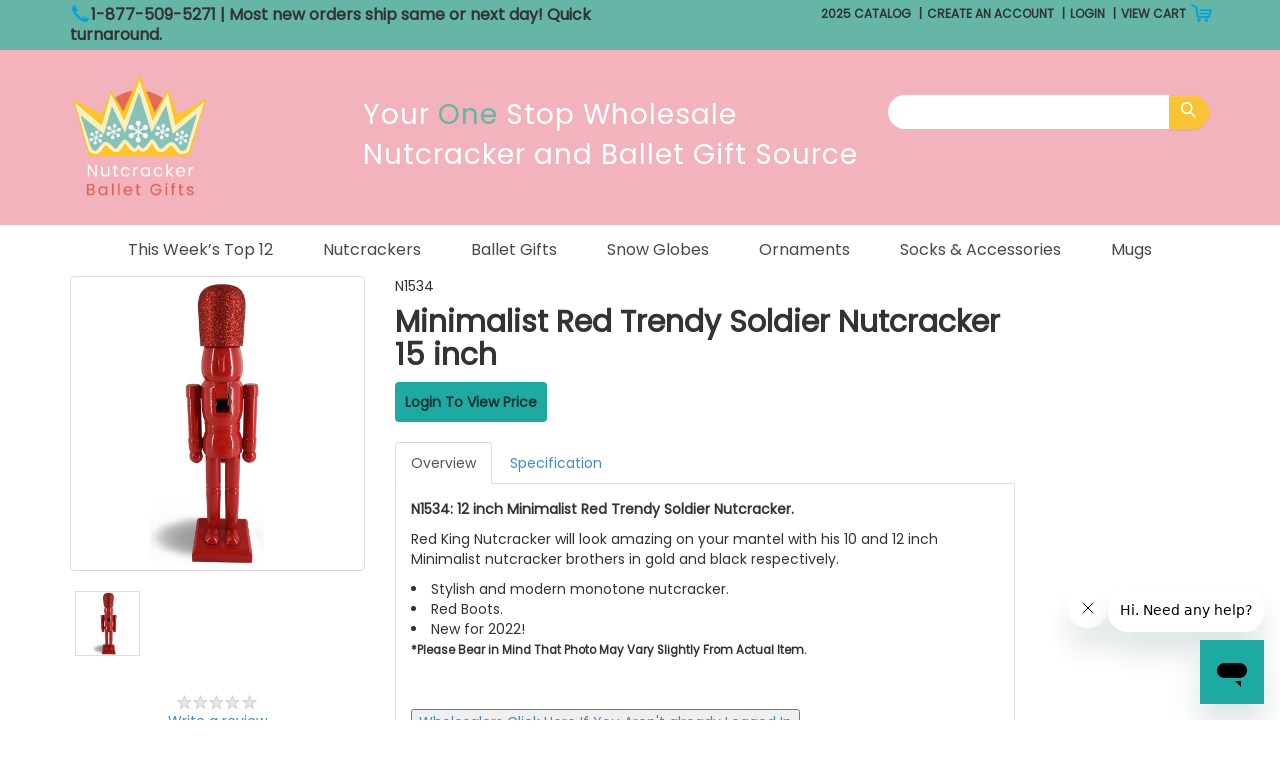

--- FILE ---
content_type: text/html;charset=UTF-8
request_url: https://wholesale.nutcrackerballetgifts.com/product/N1534/Minimalist-Red-Trendy-Soldier-Nutcracker-15-inch.html?cid=285
body_size: 12804
content:










	
	






<!DOCTYPE html>
<html lang="en">
  <head>
    <meta charset="utf-8">
	<meta http-equiv="X-UA-Compatible" content="IE=edge">
	<meta name="viewport" content="width=device-width, initial-scale=1">
	<!-- ========================= CSS ========================= -->
	
	







<script type="text/javascript">


 	document.addEventListener("DOMContentLoaded", () => {
 		var formsCollection = document.getElementsByTagName("form");
 		for(var i=0;i<formsCollection.length;i++){
 	 		var ele = document.createElement("input");
	 		ele.type = "hidden";
	 		ele.value = "c95f062bd569c86f00ef38f8d47ef30272ed01ee893cd4e8674084c326fdc2ff";
	 		ele.name = "csrfToken";
			formsCollection[i].appendChild(ele);
 		}

 		$.ajaxPrefilter(function(options, originalOptions, jqXHR) {
 		    if (options.type != 'POST') {
 		        return;
 		    }

			if(options.url.indexOf('?') != -1){
 		    	options.url += "&csrfToken=c95f062bd569c86f00ef38f8d47ef30272ed01ee893cd4e8674084c326fdc2ff";
			} else{
				options.url += "?csrfToken=c95f062bd569c86f00ef38f8d47ef30272ed01ee893cd4e8674084c326fdc2ff";
			}
 		});
 	});
</script>
    
	    
		
			<!-- TMPLT-PRODUCT -->

<script src="https://cdn.jsdelivr.net/npm/js-cookie@2/src/js.cookie.min.js"></script>

<script>
window.dataLayer = window.dataLayer || [];
window.dataLayer.push({
    'GTM_customer_type': '#customerGroup#',
});
</script>

<!-- Google Tag Manager -->
<script>(function(w,d,s,l,i){w[l]=w[l]||[];w[l].push({'gtm.start':
new Date().getTime(),event:'gtm.js'});var f=d.getElementsByTagName(s)[0],
j=d.createElement(s),dl=l!='dataLayer'?'&l='+l:'';j.async=true;j.src=
'https://www.googletagmanager.com/gtm.js?id='+i+dl;f.parentNode.insertBefore(j,f);
})(window,document,'script','dataLayer','GTM-N24W8Z');</script>
<!-- End Google Tag Manager -->

<meta name="google-site-verification" content="ksCkkZCc3SFg-B6FuHLPnTfFIzE6c4PGvmcxx01Yq8g" />
<meta name="description" content="Our 12 inch Minimalist Red Trendy Soldier Nutcracker is part of our Nutcracker Soldier Collection.">
<meta name="keywords" content="king nutcrackers, red nutcrackers, minimalist nutcrackers, trendy nutcrackers">
<link rel="shortcut icon" href="/assets/img/favicon.ico">

<title>Minimalist Red Trendy Soldier Nutcracker 15 inch</title>

<meta property="og:title" content="Minimalist Red Trendy Soldier Nutcracker 15 inch" />


<meta property="og:description" content="Our 12 inch Minimalist Red Trendy Soldier Nutcracker is part of our Nutcracker Soldier Collection.">

<meta property="og:url" content="https://wholesale.nutcrackerballetgifts.com/product/N1534/Minimalist-Red-Trendy-Soldier-Nutcracker-15-inch.html">

<meta property="og:image" content="https://www.nutcrackerballetgifts.com/assets/Image/Product/thumb/N1534.jpg" />

<meta property="product:availability" content="in stock">

<meta property="product:condition" content="new">

<meta property="product:price:amount" content="18.25">

<meta property="product:price:currency" content="USD">

<meta property="product:retailer_item_id" content="N1534">

<!-- CSS -->
<link rel="stylesheet" type="text/css" href="/assets/css/bootstrap.min.css">
<link rel="stylesheet" type="text/css" href="/assets/css/bootstrap-theme.min.css">
<link rel="stylesheet" type="text/css" href="/assets/css/font-awesome.min.css">

<!-- OwlCarousel -->
<link rel="stylesheet" type="text/css" href="/assets/responsive/plugins/owl-carousel/css/owl.carousel.css">
<link rel="stylesheet" type="text/css" href="/assets/responsive/plugins/owl-carousel/css/owl.theme.default.css">
<link rel="stylesheet" type="text/css" href="/assets/responsive/plugins/owl-carousel/css/animate.css">
<link rel="stylesheet" type="text/css" href="/assets/responsive/css/slider-theme.css">
<link rel="stylesheet" type="text/css" href="/assets/responsive/css/carousel-theme.css">
<!-- intlTelInput -->
<link rel="stylesheet" type="text/css" href="/assets/responsive/css/intlTelInput.css">
<!-- Bootstrap DateTimePicker -->
<link rel="stylesheet" type="text/css" href="/assets/responsive/css/bootstrap-datetimepicker.css">
<!-- LightBox -->
<link rel="stylesheet" type="text/css" href="/assets/responsive/plugins/lightbox/css/lightbox.css">
<!-- fancyBox -->
<link rel="stylesheet" type="text/css" href="/assets/responsive/plugins/fancyBox/jquery.fancybox.css">
<link rel="stylesheet" type="text/css" href="/assets/responsive/plugins/fancyBox/helpers/jquery.fancybox-buttons.css">
<link rel="stylesheet" type="text/css" href="/assets/responsive/plugins/fancyBox/helpers/jquery.fancybox-thumbs.css">
<!-- MegaNavbar-->
<link rel="stylesheet" type="text/css" href="/assets/responsive/plugins/MegaNavbar/css/MegaNavbar.min.css">
<link rel="stylesheet" type="text/css" href="/assets/responsive/plugins/MegaNavbar/css/skins/navbar-custom.css">
<link rel="stylesheet" type="text/css" href="/assets/responsive/plugins/MegaNavbar/css/animation/animation.css">
<!-- Page Styles -->
<link rel="stylesheet" type="text/css" href="/assets/responsive/css/webjaguar.min.css">
<link rel="stylesheet" type="text/css" href="/assets/css/styles-new-home.min.css">

<!-- HTML5 Shim and Respond.js IE8 support of HTML5 elements and media queries -->
<!--[if lt IE 9]>
	<script src="/assets/js/libs/html5shiv.min.js"></script>
	<script src="/assets/js/libs/respond.min.js"></script>
<![endif]-->

<!-- Cloud Zoom -->
<link rel="stylesheet" type="text/css" href="/assets/responsive/plugins/cloudzoom/cloudzoom.css">

<!-- JS -->
<script type="text/javascript" src="/assets/js/libs/jquery.min.js"></script>
<script type="text/javascript" src="/assets/js/libs/bootstrap.min.js"></script>
<script type="text/javascript" src="/assets/js/libs/bootstrap-hover-dropdown.js"></script>
<!-- Modernizr -->
<script type="text/javascript" src="/assets/responsive/js/libs/modernizr.js"></script>
<!-- intlTelInput -->
<script type="text/javascript" src="/assets/responsive/js/libs/intlTelInput.js"></script>
<!-- Bootstrap Tab Collapse -->
<script type="text/javascript" src="/assets/responsive/js/libs/bootstrap-tabcollapse.js"></script>
<!-- Moment.js -->
<script type="text/javascript" src="/assets/responsive/js/libs/moment.min.js"></script>
<!-- Bootstrap DateTimePicker -->
<script type="text/javascript" src="/assets/responsive/js/libs/bootstrap-datetimepicker.min.js"></script>
<!-- LightBox -->
<script type="text/javascript" src="/assets/responsive/plugins/lightbox/js/lightbox.js"></script>
<!-- FancyBox -->
<script type="text/javascript" src="/assets/responsive/plugins/fancyBox/jquery.mousewheel-3.0.6.pack.js"></script>
<script type="text/javascript" src="/assets/responsive/plugins/fancyBox/jquery.fancybox.js"></script>
<script type="text/javascript" src="/assets/responsive/plugins/fancyBox/helpers/jquery.fancybox-buttons.js"></script>
<script type="text/javascript" src="/assets/responsive/plugins/fancyBox/helpers/jquery.fancybox-thumbs.js"></script>
<script type="text/javascript" src="/assets/responsive/plugins/fancyBox/helpers/jquery.fancybox-media.js"></script>
<!-- matchHeight -->
<script type="text/javascript" src="/assets/responsive/js/libs/jquery.matchHeight-min.js"></script>
<!-- OwlCarousel -->
<script type="text/javascript" src="/assets/responsive/plugins/owl-carousel/js/owl.carousel.js"></script>
<!-- Page JS -->
<script type="text/javascript" src="/assets/responsive/js/init/webjaguar.min.js"></script>
<!-- Cloud Zoom -->
<script type="text/javascript" src="/assets/responsive/plugins/cloudzoom/cloudzoom.js"></script>


<!-- typeahead CSS -->
<link rel="stylesheet" type="text/css" href="/assets/responsive/plugins/typeahead/css/typeahead.css">
<!-- typeahead JS -->
<script type="text/javascript" src="/assets/responsive/plugins/typeahead/js/typeahead.bundle.min.js"></script>

<script type="text/javascript">
	var $mcGoal = {'settings':{'uuid':'eed0405e8f20f9bb6f25a48ef','dc':'us10'}};
	(function() {
		 var sp = document.createElement('script'); sp.type = 'text/javascript'; sp.async = true; sp.defer = true;
		sp.src = ('https:' == document.location.protocol ? 'https://s3.amazonaws.com/downloads.mailchimp.com' : 'http://downloads.mailchimp.com') + '/js/goal.min.js';
		var s = document.getElementsByTagName('script')[0]; s.parentNode.insertBefore(sp, s);
	})(); 
</script>



<script type="text/javascript">
    $(function(){
        $('#cloudzoom_1').bind('click',function(){
            var cloudZoom = $(this).data('CloudZoom');
            cloudZoom.closeZoom();
            $.fancybox.open(cloudZoom.getGalleryList());
            return false;
        });
    });
    CloudZoom.quickStart();
</script>

<script type="text/javascript">
(function($) {
    $(function() {
        $(".products_carousel").owlCarousel({
            themeClass: 'carousel-theme',
            navText: [],
            loop: true,
            dots: false,
            margin: 30,
            autoplay: false,
            autoplaySpeed: 800,
            navSpeed: 800,
            dotsSpeed: 800,
            dragEndSpeed: 800,
            autoplayTimeout: 8000,
            responsiveClass: true,
            responsive: {
                0: {
                    items: 1,
                    slideBy: 1,
                    nav: true
                },
                480: {
                    items: 2,
                    slideBy: 2,
                    nav: true
                },
                768: {
                    items: 3,
                    slideBy: 3,
                    nav: true
                },
                992: {
                    items: 4,
                    slideBy: 4,
                    nav: true
                },
                1200: {
                    items: 4,
                    slideBy: 4,
                    nav: true
                }
            }
        });
    });
})(jQuery);
</script>

<script
  async type="text/javascript"
  src="//static.klaviyo.com/onsite/js/klaviyo.js?company_id=HwpXjL"
></script>

<!-- Start of klaviyo Viewed Product -->
<script text="text/javascript">
 var _learnq = _learnq || [];
 var item = {
   ProductName: 'Minimalist Red Trendy Soldier Nutcracker 15 inch',
   ProductID: 'N1534',
   Categories: '2024 Collection', // The list of categories is an array of strings. 
   URL: 'https://wholesale.nutcrackerballetgifts.com/product/N1534/Minimalist-Red-Trendy-Soldier-Nutcracker-15-inch.html',
   Price: '18.25'
 }
 
 _learnq.push(['track', 'Viewed Product', item]);
 
 _learnq.push(['trackViewedItem', {
   Title: item.ProductName,
   ItemId: item.ProductID,
   Categories: item.Categories,
   Url: item.URL,
   Metadata: {
     Price: item.Price,
   }
 }]);
</script>

<!-- Product Schema -->
<script type="application/ld+json">
{
  "@context": "https://schema.org/",
  "@type": "Product",
  "name": "Minimalist Red Trendy Soldier Nutcracker 15 inch",
  "image": "https://www.nutcrackerballetgifts.com/assets/Image/Product/thumb/N1534.jpg",
  "description": "Our 12 inch Minimalist Red Trendy Soldier Nutcracker is part of our Nutcracker Soldier Collection.",
  "sku": "N1534",
  "mpn": "5330",
  "brand": {
    "@type": "Thing",
    "name": "Nutcracker Ballet Gifts"
  },
  "offers": {
    "@type": "Offer",
    "url": "https://wholesale.nutcrackerballetgifts.com/product/N1534/Minimalist-Red-Trendy-Soldier-Nutcracker-15-inch.html",
    "priceCurrency": "USD",
    "price": "18.25",
    "priceValidUntil": "2020-12-20",
    "availability": "https://schema.org/InStock"
  }
}
</script>

		
	
	
	  <link rel="canonical" href="https://wholesale.nutcrackerballetgifts.com/product/N1534/Minimalist-Red-Trendy-Soldier-Nutcracker-15-inch.html"/>
	
  </head>  

  <body>
  
  <!-- Body open  -->
  
	<!-- Google Tag Manager (noscript) SITETMPLT-->
<noscript><iframe src="https://www.googletagmanager.com/ns.html?id=GTM-N24W8Z"
height="0" width="0" style="display:none;visibility:hidden"></iframe></noscript>
<!-- End Google Tag Manager (noscript) -->
  
  <!-- Body open END-->
  
  


	
    <div id="pageWrapper">
      <!-- ========================= -->
	  <!--     HEADER                -->
	  <!-- ========================= -->
	  <div id="pageHeaderWrapper">
		<div id="pageHeader">
          
	   		<div id="header_topbar_wrapper">
<div id="header_topbar" class="container">
<div class="row">
<div class="col-sm-6">
<div id="header_topbar_left">
<div id="header_phone_number" class="clearfix"><img src="/assets/img/phone-icon.png" alt="phone" style="position:relative; top:-2px; left: 2px;" /> 1-877-509-5271 | Most new orders ship same or next day! Quick turnaround. <span style="font-size:14px"></span></div>
</div>
</div>
<div class="col-sm-6">
<div id="header_topbar_right">
<ul class="topbar_links">
    <li><a href="/category/70/Blog.html">2025 Catalog</a></li>
    <li><a href="/category/72/Wholesaler-Portal.html">Create an Account</a></li>
    <li><a href="/login.jhtm">Login</a></li>
    <li><a href="/viewCart.jhtm">View Cart <img src="/assets/img/cart-icon.png" alt="cart" style="position:relative; top:-2px; left: 2px;" /></a></li>
</ul>
</div>
</div>
</div>
</div>
</div>
<div id="header">
<div class="container">
<div class="row">
<div class="col-sm-3">
<div id="logo"><a href="/home.jhtm">                         <img src="/assets/img/new-logo.png" alt="nutcrackers ballet gifts" class="img-responsive nutcrackerlogo" />                     </a></div>
</div>
<div class="col-sm-9">
<div class="clearfix header-wrapper">
<div id="header_slogan" class="hidden-xs">Your <span>One</span> Stop Wholesale<br />
Nutcracker and Ballet Gift Source</div>
<div id="header_search_wrapper">
<form id="search_form" class="clearfix" action="/lsearch.jhtm" method="get">
    <div class="input-group"><input type="text" name="keywords" class="form-control typeahead" id="search_input" placeholder=":" />                                 <span class="input-group-btn">                                     <button type="submit" id="search_btn" class="btn search_btn">       <svg xmlns="http://www.w3.org/2000/svg" width="15.975" height="15.976" viewbox="">
    <path id="Search-Icon" d="M11.014,9.791a6.115,6.115,0,1,0-1.223,1.223l4.962,4.962,1.223-1.223L11.014,9.791ZM9.768,8.545A4.259,4.259,0,0,1,8.544,9.768a4.327,4.327,0,0,1-2.429.738,4.388,4.388,0,1,1,4.39-4.391A4.327,4.327,0,0,1,9.768,8.545Z" transform="translate(0)" fill="#ffffff"></path>
    </svg>                                                                         </button>                                 </span></div>
</form>
</div>
</div>
</div>
</div>
</div>
</div>
<script type="text/javascript">
    $(function() {
        var searchSuggestionEngine = new Bloodhound({
            datumTokenizer: Bloodhound.tokenizers.whitespace,
            queryTokenizer: Bloodhound.tokenizers.whitespace,
            remote: {
                url: '/show-ajax-autoComplete.jhtm?value=%QUERY',
                wildcard: '%QUERY'
            }
        });
  
        $('input.typeahead').typeahead({
            hint: true,
            highlight: true,
            minLength: 1
        }, {
            name: 'suggestions',
            source: searchSuggestionEngine
        });
    });
  </script>
		  
		</div>
		<!-- end pageHeader -->
	  </div>
	  <!-- end pageHeaderWrapper -->
	  
	  <!-- ========================= -->
	  <!--     TOP BAR               -->
	  <!-- ========================= -->
	  <div id="pageTopbarWrapper">
		<div id="pageTopbar">
		  
	  	    <nav class="navbar navbar-static-top navbar-custom ScaleTopToBottom dropdown-onhover no-fix" data-duration="ultrafast" role="navigation">
    <div class="container">
        <div class="navbar-header"><button type="button" class="navbar-toggle" data-toggle="collapse" data-target="#site_navbar"> <span class="sr-only">Toggle navigation</span> </button> <a class="navbar-brand visible-xs-block" href="javascript:void(0);" data-toggle="collapse" data-target="#site_navbar">Menu</a></div>
        <div class="collapse navbar-collapse" id="site_navbar">
            <ul class="nav navbar-nav" style="float:none; display:table; margin:0 auto;">
<li class="dropdown-full no-border-radius">
    <a href="https://wholesale.nutcrackerballetgifts.com/category/314/Top-10-Best-Sellers.html">
       This Week’s Top 12
    </a>
</li>                

<li class="dropdown-full no-border-radius"><a data-toggle="dropdown" href="/category/4/Decorative-Nutcrackers.html" class="dropdown-toggle"> Nutcrackers </a>
                    <div class="dropdown-menu">
                        <ul class="row">
                            <li class="col-xs-6 col-sm-4 col-md-2 col-lg-2">
                                <div class="embed-responsive embed-responsive-4by3"><a href="/category/212/By-Collection.html"> <img src="/assets/img/navbar/Nutcrackers-by-Collection.jpg" alt="" class="embed-responsive-item" /> </a></div>
                                <a class="text-center" href="/category/212/By-Collection.html">By Collection</a>
                            </li>
                            <li class="col-xs-6 col-sm-4 col-md-2 col-lg-2">
                                <div class="embed-responsive embed-responsive-4by3"><a href="/category/213/By-Size.html"> <img src="/assets/img/navbar/Nutcrackers-by-Size-Collection.jpg" alt="" class="embed-responsive-item" /> </a></div>
                                <a class="text-center" href="/category/213/By-Size.html">By Size</a>
                            </li>
                            <li class="col-xs-6 col-sm-4 col-md-2 col-lg-2">
                                <div class="embed-responsive embed-responsive-4by3"><a href="/category/15/Character-Nutcrackers.html"> <img src="/assets/img/navbar/Character-Nutcrackers-Collection.jpg" alt="" class="embed-responsive-item" /> </a></div>
                                <a class="text-center" href="/category/15/Character-Nutcrackers.html">Character<br />
                                    Nutcrackers</a>
                            </li>
                            <li class="col-xs-6 col-sm-4 col-md-2 col-lg-2">
                                <div class="embed-responsive embed-responsive-4by3"><a href="/category/215/African-American-Nutcrackers.html"> <img src="/assets/img/navbar/African-American-Nutcrackers-Collection.jpg" alt="" class="embed-responsive-item" /> </a></div>
                                <a class="text-center" href="/category/215/African-American-Nutcrackers.html">African American<br />
                                    Nutcrackers</a>
                            </li>
                            <li class="col-xs-6 col-sm-4 col-md-2 col-lg-2">
                                <div class="embed-responsive embed-responsive-4by3"><a href="/category/216/Female-Nutcrackers.html"> <img src="/assets/img/navbar/Female-Nutcrackers-Collection.jpg" alt="" class="embed-responsive-item" /> </a></div>
                                <a class="text-center" href="/category/216/Female-Nutcrackers.html">Female<br />
                                    Nutcrackers</a>
                            </li>
                            <li class="col-xs-6 col-sm-4 col-md-2 col-lg-2">
                                <div class="embed-responsive embed-responsive-4by3"><a href="/category/217/Plush-Nutcracker-Dolls.html"> <img src="/assets/img/navbar/Plush-Nutcracker-Dolls-Collection.jpg" alt="" class="embed-responsive-item" /> </a></div>
                                <a class="text-center" href="/category/217/Plush-Nutcracker-Dolls.html">Plush<br />
                                    Nutcracker Dolls</a>
                            </li>
                        </ul>
                        <h5 class="fs-16 text-center"><a href="/category/4/Decorative-Nutcrackers.html">See All </a></h5>
<div class="col-sm-6 col-md-3 col-lg-3">
                                <ul class="mb-10">
                                    <li><a style="font-weight:bold;" href="/category/213/By-Size.html"> By Size </a>
                                        <ul class="pl-15">
                                            <li><a class="p-0 fs-13" href="/category/284/Limited-Quantities.html"> Limited Quantities </a></li>
                                            <li><a class="p-0 fs-13" href="/category/279/8-Inch-Nutcrackers.html"> 8 Inch Nutcrackers </a></li>
                                            <li><a class="p-0 fs-13" href="/category/5/10-Inch-Nutcrackers.html"> 10 Inch Nutcrackers </a></li>
                                            <li><a class="p-0 fs-13" href="/category/6/12-Inch-Nutcrackers.html"> 12 Inch Nutcrackers </a></li>
                                            <li><a class="p-0 fs-13" href="/category/9/14-Inch-Nutcrackers.html"> 14 Inch Nutcrackers </a></li>
                                            <li><a class="p-0 fs-13" href="/category/10/15-Inch-Nutcrackers.html"> 15 Inch Nutcrackers </a></li>
                                            <li><a class="p-0 fs-13" href="/category/11/20-Inch-Nutcrackers.html"> 20 Inch Nutcrackers </a></li>
                                            <!--li><a class="p-0 fs-13" href="/category/239/Extra-Large-Nutcrackers.html"> Extra Large Nutcrackers </a></li-->
                                        </ul>
                                    </li>
                                </ul>
                            </div>                        
<div class="row">
                            <div class="col-sm-6 col-md-3 col-lg-3">
                                <ul class="mb-10">
                                    <li><a style="font-weight:bold;" href="/category/212/By-Collection.html">By Collection </a>
                                        <ul class="pl-15">
                                            <li><a class="p-0 fs-13" href="/category/308/New-for-2025.html"> New For 2025</a></li>
                                            <li><a class="p-0 fs-13" href="/category/271/Rose-Gold-Collection.html"> Rose Gold Collection</a></li>
                                            <li><a class="p-0 fs-13" href="/category/192/Snow-Fantasy-Nutcrackers.html"> Snow Fantasy Nutcrackers </a></li>
                                            <li><a class="p-0 fs-13" href="/category/193/Candy-Cane-Nutcrackers.html"> Candy Cane Nutcrackers </a></li>
                                            <li><a class="p-0 fs-13" href="/category/14/Breast-Cancer-Support.html"> Breast Cancer Support </a></li>
                                            <li><a class="p-0 fs-13" href="/category/182/King-Nutcrackers.html"> King Nutcrackers </a></li>
                                            <li><a class="p-0 fs-13" href="/category/183/Soldier-Nutcrackers.html"> Soldier Nutcrackers </a></li>
                                        </ul>
                                    </li>
                                </ul>
                            </div>
                            
                            <div class="col-sm-6 col-md-3 col-lg-3">
                                <ul class="mb-10">
                                    <li><a style="font-weight:bold;" href="/category/15/Character-Nutcrackers.html"> Character Nutcrackers </a></li>
                                </ul>
                                <ul class="mb-10">
                                    <li><a style="font-weight:bold;" href="/category/215/African-American-Nutcrackers.html"> African American Nutcrackers </a></li>
                                </ul>
                            </div>
                            <div class="col-sm-6 col-md-3 col-lg-3">
                                <ul class="mb-10">
                                    <li><a style="font-weight:bold;" href="/category/216/Female-Nutcrackers.html"> Female Nutcrackers </a></li>
                                </ul>
                                <ul class="mb-10">
                                    <li><a style="font-weight:bold;" href="/category/217/Plush-Nutcracker-Dolls.html"> Plush Nutcracker Dolls </a></li>
                                </ul>
                            </div>
                        </div>
                    </div>
                </li>
                
                <li class="dropdown-full no-border-radius"><a data-toggle="dropdown" href="/category/17/Ballet-Gifts.html" class="dropdown-toggle"> Ballet Gifts </a>
                    <div class="dropdown-menu">
                        <ul class="row">
                      
                            <li class="col-xs-6 col-sm-4 col-md-2 col-lg-2">
                                <div class="embed-responsive embed-responsive-4by3"><a href="/category/31/Porcelain-Ballet-Figurines.html"> <img src="/assets/img/navbar/Porcelain-Collection.jpg" alt="" class="embed-responsive-item" /> </a></div>
                                <a class="text-center" href="/category/31/Porcelain-Ballet-Figurines.html">Porcelain<br />
                                    Figurines</a>
                            </li>
                            
                            <li class="col-xs-6 col-sm-4 col-md-2 col-lg-2">
                                <div class="embed-responsive embed-responsive-4by3"><a href="/category/220/Books-and-Stationery.html"> <img src="/assets/img/navbar/Books-and-Stationery-Collection.jpg" alt="" class="embed-responsive-item" /> </a></div>
                                <a class="text-center" href="/category/220/Books-and-Stationery.html">Books<br />
                                    &amp; Stationery</a>
                            </li>
                            <li class="col-xs-6 col-sm-4 col-md-2 col-lg-2">
                                <div class="embed-responsive embed-responsive-4by3"><a href="/category/221/African-American-Ballet-Gifts.html"> <img src="/assets/img/navbar/African-American-Collection.jpg" alt="" class="embed-responsive-item" /> </a></div>
                                <a class="text-center" href="/category/221/African-American-Ballet-Gifts.html">African American<br />
                                    Ballet Gifts</a>
                            </li>
                            <li class="col-xs-6 col-sm-4 col-md-2 col-lg-2">
                                <div class="embed-responsive embed-responsive-4by3"><a href="/category/36/Unique-Gifts.html"> <img src="/assets/img/navbar/Unique-Gift-Collection.jpg" alt="" class="embed-responsive-item" /> </a></div>
                                <a class="text-center" href="/category/36/Unique-Gifts.html">Unique<br />
                                    Ballet Gifts</a>
                            </li>
                        </ul>
                        <h5 class="fs-16 text-center"><a href="/category/17/Ballet-Gifts.html">See All </a></h5>
                    </div>
                </li>
                <li class="dropdown-full no-border-radius"><a data-toggle="dropdown" href="/category/41/Snowglobes.html" class="dropdown-toggle"> Snow Globes </a>
                    <div class="dropdown-menu">
                        <ul class="row">
                            <li class="col-xs-6 col-sm-4 col-md-offset-2 col-md-2 col-lg-2">
                                <div class="embed-responsive embed-responsive-4by3"><a href="/category/42/Mini-Snow-Globe.html"> <img src="/assets/img/navbar/Mini-Globes-Collection.jpg" alt="" class="embed-responsive-item" /> </a></div>
                                <a class="text-center" href="/category/42/Mini-Snow-Globe.html">Mini Snow Globe</a>
                            </li>
                            <li class="col-xs-6 col-sm-4 col-md-2 col-lg-2">
                                <div class="embed-responsive embed-responsive-4by3"><a href="/category/43/Standing-Character-Snow-Globe.html"> <img src="/assets/img/navbar/Standing-Globes.jpg" alt="" class="embed-responsive-item" /> </a></div>
                                <a class="text-center" href="/category/43/Standing-Character-Snow-Globe.html">Standing Character<br />
                                    Snow Globe</a>
                            </li>
                            <li class="col-xs-6 col-sm-4 col-md-2 col-lg-2">
                                <div class="embed-responsive embed-responsive-4by3"><a href="/category/44/Musical-Snow-Globe.html"> <img src="/assets/img/navbar/Musical-Globes-Collection.jpg" alt="" class="embed-responsive-item" /> </a></div>
                                <a class="text-center" href="/category/44/Musical-Snow-Globe.html">Musical Snow Globe</a>
                            </li>
                        </ul>
                        <h5 class="fs-16 text-center"><a href="/category/41/Snowglobes.html">See All </a></h5>
                    </div>
                </li>
                <li class="dropdown-full no-border-radius"><a data-toggle="dropdown" href="/category/45/Ornaments.html" class="dropdown-toggle"> Ornaments </a>
                    <div class="dropdown-menu">
                        <ul class="row">
                            <li class="col-xs-6 col-sm-4 col-md-offset-2 col-md-2 col-lg-2">
                                <div class="embed-responsive embed-responsive-4by3"><a href="/category/16/Nutcracker-Ornaments.html"> <img src="/assets/img/navbar/Nutcracker-Ornaments-Collection.jpg" alt="" class="embed-responsive-item" /> </a></div>
                                <a class="text-center" href="/category/16/Nutcracker-Ornaments.html">Nutcracker<br />
                                    Ornaments</a>
                            </li>
                            <li class="col-xs-6 col-sm-4 col-md-2 col-lg-2">
                                <div class="embed-responsive embed-responsive-4by3"><a href="/category/46/Character-Pull-Puppets.html"> <img src="/assets/img/navbar/Pull-Puppets-Collection.jpg" alt="" class="embed-responsive-item" /> </a></div>
                                <a class="text-center" href="/category/46/Character-Pull-Puppets.html">Character<br />
                                    Pull Puppets</a>
                            </li>
                            <li class="col-xs-6 col-sm-4 col-md-2 col-lg-2">
                                <div class="embed-responsive embed-responsive-4by3"><a href="/category/47/Ornament-Sets.html"> <img src="/assets/img/navbar/Nutcracker-Ornament-Sets-Collection.jpg" alt="" class="embed-responsive-item" /> </a></div>
                                <a class="text-center" href="/category/47/Ornament-Sets.html">Ornament Sets</a>
                            </li>
                            <li class="col-xs-6 col-sm-4 col-md-2 col-lg-2">
                                <div class="embed-responsive embed-responsive-4by3"><a href="/category/48/Resin-Ornaments.html"> <img src="/assets/img/navbar/Resin-Ornaments-Collection.jpg" alt="" class="embed-responsive-item" /> </a></div>
                                <a class="text-center" href="/category/48/Resin-Ornaments.html">Resin Ornaments</a>
                            </li>
                        </ul>
                        <h5 class="fs-16 text-center"><a href="/category/45/Ornaments.html">See All </a></h5>
                    </div>
                </li>
                <li class="dropdown-full no-border-radius"><a data-toggle="dropdown" href="/category/222/Clothing-and-Accessories.html" class="dropdown-toggle"> Socks &amp; Accessories </a>
                    <div class="dropdown-menu">
                        <ul class="row">
                            <li class="col-xs-6 col-sm-4 col-md-2 col-lg-2">
                                <div class="embed-responsive embed-responsive-4by3"><a href="/category/19/Ballerina-Jewelry.html"> <img src="/assets/img/navbar/Ballerina-Jewelry-Collection.jpg" alt="" class="embed-responsive-item" /> </a></div>
                                <a class="text-center" href="/category/19/Ballerina-Jewelry.html">Ballerina Jewelry</a>
                            </li>
                            <li class="col-xs-6 col-sm-4 col-md-2 col-lg-2">
                                <div class="embed-responsive embed-responsive-4by3"><a href="/category/24/Ballet-Bags.html"> <img src="/assets/img/navbar/Ballet-Bags-Collection.jpg" alt="" class="embed-responsive-item" /> </a></div>
                                <a class="text-center" href="/category/24/Ballet-Bags.html">Ballet Bags</a>
                            </li>
                            <li class="col-xs-6 col-sm-4 col-md-2 col-lg-2">
                                <div class="embed-responsive embed-responsive-4by3"><a href="/category/50/Ballet-Socks.html"> <img src="/assets/img/navbar/Ballet-Socks-Collection.jpg" alt="" class="embed-responsive-item" /> </a></div>
                                <a class="text-center" href="/category/50/Ballet-Socks.html">Ballet Socks</a>
                            </li>
                            <li class="col-xs-6 col-sm-4 col-md-2 col-lg-2">
                                <div class="embed-responsive embed-responsive-4by3"><a href="/category/29/Hair-Accessories.html"> <img src="/assets/img/navbar/Hair-Accessories-Collection.jpg" alt="" class="embed-responsive-item" /> </a></div>
                                <a class="text-center" href="/category/29/Hair-Accessories.html">Hair Accessories</a>
                            </li>
                            <li class="col-xs-6 col-sm-4 col-md-2 col-lg-2">
                                <div class="embed-responsive embed-responsive-4by3"><a href="/category/34/Dance-Iron-On.html"> <img src="/assets/img/navbar/Iron-Ons-Collection.jpg" alt="" class="embed-responsive-item" /> </a></div>
                                <a class="text-center" href="/category/34/Dance-Iron-On.html">Dance Iron-On</a>
                            </li>
                        </ul>
                        <h5 class="fs-16 text-center"><a href="/category/222/Clothing-and-Accessories.html">See All </a></h5>
                        <div class="row">
                            <div class="col-sm-6 col-md-3 col-lg-3">
                                <ul class="mb-10">
                                    <li><a style="font-weight:bold;" href="/category/19/Ballerina-Jewelry.html"> Ballerina Jewelry </a>
                                        <ul class="pl-15">
                                            <li><a class="p-0 fs-13" href="/category/20/Ballerina-Charms.html"> Ballerina Charms </a></li>
                                        </ul>
                                    </li>
                                </ul>
                            </div>
                            <div class="col-sm-6 col-md-3 col-lg-3">
                                <ul class="mb-10">
                                    <li><a style="font-weight:bold;" href="/category/24/Ballet-Bags.html"> Ballet Bags </a></li>
                                </ul>
                                <ul class="mb-10">
                                    <li><a style="font-weight:bold;" href="/category/50/Ballet-Socks.html"> Ballet Socks </a></li>
                                </ul>
                            </div>
                            <div class="col-sm-6 col-md-3 col-lg-3">
                                <ul class="mb-10">
                                    <li><a style="font-weight:bold;" href="/category/29/Hair-Accessories.html"> Hair Accessories </a></li>
                                </ul>
                                <ul class="mb-10">
                                    <li><a style="font-weight:bold;" href="/category/34/Dance-Iron-On.html"> Dance Iron-On </a></li>
                                </ul>
                            </div>
                            <div class="col-sm-6 col-md-3 col-lg-3">
                                <ul class="mb-10">
                                </ul>
                            </div>
                        </div>
                    </div>
                </li><li class="dropdown-full no-border-radius">
    <a href="https://wholesale.nutcrackerballetgifts.com/category/53/Customizable-Mugs.html">
        Mugs
    </a>
</li>

           </ul>
        </div>
        </li>
        </ul>
    </div>
    </div>
</nav>
<script type="text/javascript">
/* To prevent unexpected menu close when using some components (like accordion,
     tabs, forms, etc) or submenus, please add the next JavaScript to your page */
$(window).on('load', function() {
    $(document).on('click', '.navbar .dropdown-menu', function(e) {
        e.stopPropagation();
    });
});
</script>
<style>
@media (min-width: 1200px) {
    .navbar.navbar-custom .navbar-nav>li>a {
        font-size: 16px;
        font-weight: bold;
        padding: 15px 25px;
    }
}
</style>
		  
		</div>
		<!-- end pageTopbar -->
	  </div>
	  <!-- end pageTopbarWrapper -->
	  
	
	  <!-- ========================= -->
	  <!--     BODY                  -->
	  <!-- ========================= -->
	  <div id="pageBodyWrapper">
	    
	     
		<div id="pageBody" class="container" >
		  <div class="row row-offcanvas row-offcanvas-left">
		    <!-- ========================= -->
			<!--     LEFT SIDE BAR         -->
			<!-- ========================= -->
			<div id="leftSidebarWrapper">
			  <div id="leftSidebar">
				
			  	  





								
<div id="btn-toggle-offcanvas" class="visible-xs">
<button type="button" class="btn btn-primary" data-toggle="offcanvas">
<i class="fa fa-bars"></i>
</button>
</div>
<div class="col-xs-6 col-sm-3 col-md-2 sidebar-offcanvas" id="sidebar" role="navigation">







 






<div class="leftbar_catlinks_wrapper">
  <ul id="ul_cid_0" class="level-0 cssmw-left">
</ul>

</div>






</div>


				
			  </div>
			  <!-- end leftSidebar -->
			</div>
			<!-- end leftSidebarWrapper -->
			
			<!-- ========================= -->
			<!--     CONTENT               -->
			<!-- ========================= -->
			<div id="contentWrapper">
				<div id="content">
					
	<div class="zoomScript"></div>

<script type="text/javascript">
<!--
	function updateChildProduct(productId) {
		if (productId == null || productId == '') {
			return false;
		}
		jQuery
				.ajax({
					url : "/ajaxUpdateChildProduct2.jhtm?id="
							+ productId + "&layout=46",
					type : "GET",
					dataType : "html",
					success : function(data) {
						var image_box = jQuery('<div />').append(data).find(
								'.details_image_box').html();
						jQuery('.details_image_box').html(image_box);
						var image_thumbnails = jQuery('<div />').append(data)
								.find('.details_image_thumbnails').html();
						jQuery('.details_image_thumbnails').html(
								image_thumbnails);
						var item_name = jQuery('<div />').append(data).find(
								'.details_item_name').html();
						jQuery('.details_item_name').html(item_name);
						var sku = jQuery('<div />').append(data).find(
								'.details_sku').html();
						jQuery('.details_sku').html(sku);
						var desc_wrapper = jQuery('<div />').append(data).find(
								'.details_desc_wrapper').html();
						jQuery('.details_desc_wrapper').html(desc_wrapper);
						var pid = jQuery('<div />').append(data).find(
								'.productIdblock').html();
						jQuery('.productIdblock').html(pid);
						var qty = jQuery('<div />').append(data).find(
								'.quantity_wrapper').html();
						jQuery('.quantity_wrapper').html(qty);
						var field_wrapper = jQuery('<div />').append(data)
								.find('.details_specification').html();
						jQuery('.details_specification').html(field_wrapper);
						var Zs = jQuery('<div />').append(data).find(
								'.zoomScript').html();
						jQuery('.zoomScript').html(Zs);
						var priceWrapper = jQuery('<div />').append(data).find(
						'.price_wrapper').html();
						jQuery('.price_wrapper').html(priceWrapper);
					},
					error : function(data) {
						alert('An error occured during processing request. Please try again later.');
					}
				});

	}
function getOption(productId){
    jQuery('#newOption').css("background:url(/assets/Image/Layout/spinner.gif) no-repeat center 50%; background-color : #EEEEEE;");
    if(jQuery('#productOptionsId') != null) {
            jQuery('#productOptionsId').fadeTo( "slow", 1.0 );
    }
    var urlappend = '';
    jQuery( "select.optionSelect" ).each(function() {
            urlappend = urlappend + '&option='+jQuery( this ).attr("name")+'-'+jQuery( this ).val();
    });
    jQuery.ajax ({
            url: "/show-ajax-options.jhtm?&productId="+productId+urlappend,
            type: "GET",
    dataType: "html",
            success: function(data){
                    jQuery('#newOption').html(data);
                    if(jQuery('#productOptionsId') != null) {
                            jQuery('#productOptionsId').fadeTo( "slow", 1.0 );
                    }
                    jQuery('#newOption').css("background:url(none)");
            },
            error: function(data){
                    alert('An error occured during processing request. Please try again later.');
    }
    });
}
function updateParentProduct(productId) {
	if(productId != null || productId != ''){
		window.location = "/product.jhtm?id="+productId;
		window.navigate("/product.jhtm?id="+productId); //works only with IE
	}
}

//-->
</script>

<script type="text/javascript">
<!--
function validate(productId){
        if (casePriceId.checked == 1){
                document.getElementById("casePriceId").value = true;
                try
                {
                        $('#casePriceId2').attr('name', 'casePrice_'+productId);  }
                catch(err) {    
                }
        }else{
                document.getElementById("casePriceId").value = null;
                try
                {
                        $('#casePriceId2').attr('name', 'casePriceId2');  }
                catch(err) {    
                }
        }
}
//-->
//</script>
		
			
			














			<div>
				<style>
span.price_value.new_price {
    display: none;
}
.products_carousel .product_name {
    min-height: 60px;
}
.products_carousel .product_price span {
    font-size: 16px;
}
.headerMinQty { padding-left:50px;}
#product_details_3 .details_image_box img {
    width: auto;
    max-height: 350px;
}
 .colorList {
  max-height: 210px;
  overflow-y: auto;
  overflow-x: hidden;
  padding: 10px 10px;
  margin: 0px -10px;
}
.colorBoxWrapper,
 .colorBoxWrapper {
  width: 220px;
  display: inline-block;
  margin-bottom: 10px;
  margin-right: 10px;
  position: relative;
}
 .colorBoxWrapper .color,
.colorBoxWrapper .color {
  margin: 0 auto;
  height: 20px;
  width: 40px;
  float: left;
  margin-right: 10px;
  border: 1px solid #000;
  cursor: pointer;
}

.colorBoxWrapper .color_name {
  float: left;
  cursor: pointer;
}

 .colorBoxWrapper.selected .color:before {
  display: block;
  content: '';
  width: 16px;
  height: 16px;
  position: relative;
  left: -8px;
  top: -8px;
  background: url('../img/checkbox_selected.png') center center no-repeat;
}
 .colorBoxWrapper.selected .color_name
{
  font-weight: bold;
}

.priceHeading {

display:none;

}



.details_short_desc {

display:none;

}

.carousel-theme .owl-controls .owl-nav [class*='owl-'] {
top: -40px !important;
}

.loginToViewPrice_btn_wrapper a{
  color: #123432;
  background-color: #1eaaa3;
padding:10px;
font-weight:bold;
border-radius:4px;
}

.loginToViewPrice_btn_wrapper a:hover {
  color: #fff;
background-color: #123432;

}

</style>





			</div>
		

		

		
			
			
			
			
			  	
			
  
			
			<div class="col-sm-9 col-md-10">
				<div id="product_details_3" class="row">
					<div class="col-sm-4">
						<div class="details_image_box">
							
								
									<img src="/assets/Image/Product/detailsbig/N1534.jpg" title="Minimalist Red Trendy Soldier Nutcracker 15 inch" class="cloudzoom img-responsive center-block" id="cloudzoom_1" data-cloudzoom="zoomImage:'/assets/Image/Product/detailsbig/N1534.jpg', zoomSizeMode:'lens', captionPosition:'bottom', autoInside:500, touchStartDelay:100, lensWidth:150, lensHeight:150">
								
							
						</div>
						<div class="details_image_thumbnails">
							<ul class="clearfix">
														
										<li><img src="/assets/Image/Product/thumb/N1534.jpg" title="Minimalist Red Trendy Soldier Nutcracker 15 inch" class="img-responsive cloudzoom-gallery" data-cloudzoom="useZoom:'#cloudzoom_1', image:'/assets/Image/Product/detailsbig/N1534.jpg', zoomImage:'/assets/Image/Product/detailsbig/N1534.jpg'">
										</li>
								
							</ul>
						</div>
						<div class="product_rating">
							
								



<script type="text/javascript">
	function showReviewsTab() {
		$('#product-tabs a[href="#tab3"]').tab('show');
		$("body, html").animate({
			scrollTop : $("#product-tabs").offset().top
		}, 1000);
	}
</script>
<div class="product_rating">
  <div class="rating_stars" style="text-align: center;">
	
      
	  
	  
	  
	  
	  
	  
	  
	  
	  
	  
	
	
	
      
      <a rel="nofollow" href="/addProductReview.jhtm?sku=N1534&cid=285" >
      	<img src="/assets/Image/Layout/star_0.gif" alt="" title="" border="0" />
      </a>
    
    
     
  </div>
  <div class="clearfix"></div>
  <div class="rating_note">
    
    
      
        <a href="/addProductReview.jhtm?sku=N1534&cid=285" rel="nofollow">Write a review</a>
      
      
    
    
  </div>
</div>
							
						</div>
					</div>
					<div class="col-sm-8">
						<div class="details_desc clearfix">
							<div class="details_sku">
								N1534
							</div>
							<div class="details_item_name">
								<h1>
									Minimalist Red Trendy Soldier Nutcracker 15 inch
								</h1>
							</div>

							<div class="details_short_desc">
								Our 12 inch Minimalist Red Trendy Soldier Nutcracker is part of our Nutcracker Soldier Collection.
							</div>

							

							<div class="priceHeading">
								Minimalist Red Trendy Soldier Nutcracker 15 inch
							</div>

							

							
							
						
							
							
							
								<div class="loginToViewPrice_btn_wrapper">
								<a href="/login.jhtm?noMessage=t&forwardAction=/product.jhtm?sku=N1534&amp;cid=285" >
									Login To View Price
								</a>
								</div>
							
							
							
						
						
						<!-- Quote -->
						
						<!--Quote end  -->
						

							<div class="tabs_wrapper">
								<ul id="product-tabs" class="nav nav-tabs">
									<li class="active"><a href="#tab1" data-toggle="tab">Overview</a></li>
									<li><a href="#tab2" data-toggle="tab">Specification</a></li>
									
									
									
									
								</ul>
								<div id="product-tabs-content" class="tab-content">
									<div class="tab-pane fade in active" id="tab1">
										<div class="details_overview">
											<p><strong>N1534: 12 inch Minimalist Red Trendy Soldier Nutcracker.</strong></p>
<p>Red King Nutcracker will look amazing on your mantel with his 10 and 12 inch Minimalist nutcracker brothers in gold and black respectively.</span></p>
</span></li>
<li style="font-weight: 400;"><span style="font-weight: 400;">Stylish and modern monotone nutcracker.</span></li>
<li style="font-weight: 400;"><span style="font-weight: 400;">Red Boots.</span></li>
<li style="font-weight: 400;"><span style="font-weight: 400;">New for 2022!</span></li>
</ul>
<p><span style="font-size: smaller;"><strong>*Please Bear in Mind That Photo May Vary Slightly From Actual Item.</strong></span></p>
<p><br /> <br /> <a href="/login.jhtm"><input name="Wholesalers Click Here If You Aren't already Logged In" type="button" value="Wholesalers Click Here If You Aren't already Logged In" /></a></p>

										</div>
									</div>
									<div class="tab-pane fade" id="tab2">
											<!-- start tab -->
										<div class="details_specification">
											
												
													
														
															<div class="even_row clearfix">
																<div class="spec_title">
																	Category
																</div>
																<div class="spec_info">
																	4
																</div>
															</div>
														
														
													
												
													
														
														
															<div class="odd_row clearfix">
																<div class="spec_title">
																	Case Content
																</div>
																<div class="spec_info">
																	12
																</div>
															</div>
														
													
												
													
														
															<div class="even_row clearfix">
																<div class="spec_title">
																	Shipping
																</div>
																<div class="spec_info">
																	IN STOCK : Full inventory
																</div>
															</div>
														
														
													
												
													
														
														
															<div class="odd_row clearfix">
																<div class="spec_title">
																	Original Sku
																</div>
																<div class="spec_info">
																	Nut:N1034
																</div>
															</div>
														
													
												
													
														
															<div class="even_row clearfix">
																<div class="spec_title">
																	Brand
																</div>
																<div class="spec_info">
																	NBG - Nutcracker Ballet Gifts
																</div>
															</div>
														
														
													
												
													
														
														
															<div class="odd_row clearfix">
																<div class="spec_title">
																	Color
																</div>
																<div class="spec_info">
																	Red
																</div>
															</div>
														
													
												
													
														
															<div class="even_row clearfix">
																<div class="spec_title">
																	Size
																</div>
																<div class="spec_info">
																	15 inch
																</div>
															</div>
														
														
													
												
													
														
														
															<div class="odd_row clearfix">
																<div class="spec_title">
																	Material
																</div>
																<div class="spec_info">
																	Wood and wood parts
																</div>
															</div>
														
													
												
											
										</div>

											<!-- end tab -->
										

										<div class="clearfix">
											<br>
										</div>
									</div>

</div>
 </div>
 </div>
 </div>
	
									
									
								</div>
							</div>

							
							
					
					
				
			
		
		
<script type="text/javascript">
function ajaxAddToCart(productId) {
	   
	var quantity      = $('#quantity_'+productId).val();
	var inventory     = $('#inventory_'+productId).val();
	var productMinQty = $('#minQty_'+productId).val();
	var checkMinInc = document.getElementById('checkMinInc').value;
	var isPriceCasePack = $('#casePriceId').val();
	var casePriceId = $("#casePriceId2").attr("name");
	var siteconfig = document.getElementById('siteConfigVal').value;
	if((parseInt(quantity) < parseInt(productMinQty)) && checkMinInc == "true" && !isPriceCasePack) {
		var msg = null;
		if(siteconfig == "true"){
			msg = "Wrong Quantity\nMinimum Quantity is " + productMinQty;
		} else{
			msg = "Wrong Quantity\nMinimum Quantity is " + productMinQty +" and Inventory is "+ inventory;
		}
		alert(msg);
		return false;
	}
     $.ajax({
       	 url: "/ajaxAddToCart.jhtm?&productId="+productId +'&quantity_'+productId+'='+quantity,
         context: document.body,
         type : 'POST',
         data:{qty : quantity, casePriceId : isPriceCasePack, ajaxCasePriceId : casePriceId},
         //Using Json format to update <div> section
    	 dataType: "json",
      	 success: function(data){
             var getMobile = document.getElementById("mobile_shoppingCartId");
             if(getMobile != null){
                     $('#mobile_shoppingCartId').html(data.numberOfItems + ' Items ' + data.subTotal);
             }
             var getNormal = document.getElementById("shoppingCartId");
             var getArtisanIdeas =  document.getElementById("shoppingCartIdAI");
             if(getNormal != null){
                 $('#shoppingCartId').html(data.numberOfItems + ' Items ' + data.subTotal);
             }
             else if (getArtisanIdeas != null)
             {
                 $('#shoppingCartIdAI').html("CART ITEMS: " + data.numberOfItems);
                 $('#shoppingCartTotal').html( "TOTAL: "+ data.subTotal);
             }
      	 }
   	}).done(function() {
 			$("#button"+productId).attr('onclick', 'location.href="/viewCart.jhtm"');
   			$("#button"+productId).html('View Cart');
   		 	$("#button"+productId).css("background", "#eb5281");
         	$("#button"+productId).css("border", "1px solid #eb5281");
   			_learnq.push(['track', 'Added to Cart', item]);
   	});
     
     var childSelect = document.getElementById('childSelectId');
	 if(childSelect.selectedIndex == ""){
	      alert("Please Select an Item!");
	      return false;
	}
}

var productId = '5330';    

/* $(".products_carousel").owlCarousel({
    themeClass: 'carousel-theme',
    navText: [],
    loop: true,
    dots: false,
    autoplay: false,
    autoplayTimeout: 5000,
    responsiveClass: true,
    margin: 30,
    responsive:{
        0:{
            items: 2,
            slideBy: 2,
            nav: true
        },
        600:{
            items: 3,
            slideBy: 3,
            nav: true
        },
        768:{
            items: 4,
            slideBy: 4,
            nav: true
        },
        992:{
            items: 5,
            slideBy: 5,
            nav: true
        },
        1200: {
            items: 6,
            slideBy: 6,
            nav: true
        }
    }
}); */

$(function () {
    $('#cloudzoom_1').bind('click', function () {
        var cloudZoom = $(this).data('CloudZoom');
        cloudZoom.closeZoom();
        $.fancybox.open(cloudZoom.getGalleryList());
        return false;
    });
});
CloudZoom.quickStart();
</script>

	
				</div>
				<!-- end content -->
			</div>
			<!-- end contentWrapperThreeCol -->
			
			<!--     RIGHT SIDE BAR         -->
			<!-- ========================= -->
			<div id="rightSidebarWrapper">
			  <div id="rightSidebar">
              	



			  </div>
			  <!-- /rightSidebar -->
			</div>
			<!-- /rightSidebarWrapper -->    
			
		  </div>
		</div>
		<!-- end pageBody -->
	</div>
	<!-- end pageBodyWrapper -->
	
	<!-- ========================= -->
	<!--     FOOTER                -->
	<!-- ========================= -->
	<div id="pageFooterWrapper">
	  <div id="pageFooter">
		  
			<div id="footer_top">
    <div class="container">
        <div class="row">
            <div class="col-sm-6">
                <ul id="footer_top_links">
                    <li><a href="/category/58/About-Us.html" title="About us">About us</a></li>
                    <li><a href="/category/59/Privacy-Policy.html" title="Privacy Policy">Privacy Policy</a></li>
                    <li><a href="/category/72/Wholesaler-Portal.html" title="Wholesale">Wholesale</a></li>
                    <li><a href="/category/60/Contact-Us.html" title="Contact Us">Contact Us</a></li>
                </ul>
            </div>
            <div class="col-sm-6">
                <div id="footer_payment">
                    <img src="/assets/img/footer_payment.png" alt="ballet gifts"> </div>
            </div>
        </div>
    </div>
</div>
<div id="footer">
    <div class="container">
        <div class="row">
            <div class="col-sm-6 col-md-3">
                <h4>Customer Services</h4>
                <ul class="footer_links">
                    <li><a href="/account_orders.jhtm" title="Check Order Status">Check Order Status</a></li>
                    <li><a href="/category/63/FAQ%27s.html" title="Wholesale Terms">Wholesale Terms</a></li>
                 
                    <!--<li><a href="/category/65/Live-Chat.html">Live Chat</a></li>-->
                    <li><a href="/category/72/Wholesaler-Portal.html" title="Wholesale">Wholesale Account Portal</a></li>
                </ul>
            </div>
            <div class="col-sm-6 col-md-3">
                <h4>My Account</h4>
                <ul class="footer_links">
                    <li><a href="/account.jhtm" title="My Account">My Account</a></li>
                    <li><a href="/account_orders.jhtm" title="Order History">Order History</a></li>
                </ul>
            </div>
            <div class="col-sm-6 col-md-3">
                <style type="text/css">
                #contact-button {
                    text-align: left;
                    margin-bottom: 15px;
                }

                @media (max-width: 991px) {
                    #contact-button {
                        text-align: center;
                    }
                }
                </style>
                <div id="contact-button">
                    <a href="/category/60/Contact-Us.html"><img src="/assets/img/contact-button.jpg" alt="nutcracker ballet gifts" class="img-responsive"></a> </div>
                <div id="footer_social_media">
                    <ul>
                        <li><a href="https://www.pinterest.com/Nutballetgifts/" target="_blank" class="pinterest"><i class="fa fa-pinterest"></i></a></li>
                        <li><a href="https://www.instagram.com/nutballetgifts/" target="_blank" class="instagram"><i class="fa fa-instagram"></i></a></li>
                        <li><a href="https://www.facebook.com/NutcrackerBalletGifts" target="_blank" class="facebook"><i class="fa fa-facebook"></i></a></li>
                    </ul>
                </div>
                <div style="margin-bottom: 20px;">
                    <div class="col-sm-6">
                        <img src="/assets/img/footer_widget.png" alt="nutcracker ballet gifts" class="img-responsive footer_widget center-block">
                    </div>
                    
                </div>
            </div>
            <div class="col-sm-6 col-md-3">
                <iframe src="https://www.facebook.com/plugins/likebox.php?href=https%3A%2F%2Fwww.facebook.com/NutcrackerBalletGifts&amp;width=263&amp;colorscheme=dark&amp;show_faces=true&amp;border_color&amp;stream=true&amp;header=true&amp;height=258" scrolling="yes" style="border:none; overflow:hidden; width:263px; height:258px; background: white; float:left; " allowtransparency="true" frameborder="0"></iframe>
            </div>
        </div>
    </div>
</div>
<div id="footer_bottom">
    <div class="container">
        <div class="row">
            <div class="col-xs-12 col-sm-12">
                <ul id="footer_bottom_links">
                    <li><a href="/lsearch.jhtm" title="Search Terms">Search Terms</a></li>
                    <li><a href="/account_orders.jhtm" title="Orders">Orders</a></li>
                    <li><a href="https://www.nutcrackerballetgifts.com/category/61/Site-Map.html" title="Sitemap">Sitemap</a></li>
                    <li><a href="/category/60/Contact-Us.html" title="Contact Us">Contact Us</a></li>
                </ul>
                <center>
                    <h4 style="text-decoration:none; color:#FFFFFF;">© Copyright 2023 Nutcrackerballetgifts.com. All Rights Reserved</h4>
                </center>
            </div>
        </div>
    </div>
</div>
<!-- Start of nutcrackerballetgifts Zendesk Widget script -->
<script id="ze-snippet" src="https://static.zdassets.com/ekr/snippet.js?key=aae55545-f16f-48ca-9255-e10703e1cd68"> </script>
<!-- End of nutcrackerballetgifts Zendesk Widget script -->
<!-- Begin Smart Pixel -->
<script type="text/javascript">
adroll_adv_id = "EYH3557SRFFJRJGC34VZS7";
adroll_pix_id = "WYKPY5DZP5EQBKPHMKTDOQ";
(function() {
    var oldonload = window.onload;
    window.onload = function() {
        __adroll_loaded = true;
        var scr = document.createElement("script");
        var host = (("https:" == document.location.protocol) ? "https://s.adroll.com" : "http://a.adroll.com");
        scr.setAttribute('async', 'true');
        scr.type = "text/javascript";
        scr.src = host + "/j/roundtrip.js";
        ((document.getElementsByTagName('head') || [null])[0] ||
            document.getElementsByTagName('script')[0].parentNode).appendChild(scr);
        if (oldonload) { oldonload() }
    };
}());
</script>
<!-- End Smart Pixel -->
		  
	  </div>
	  <!-- end pageFooter -->
	</div>
	<!-- end pageFooterWrapper -->
	
	  <div id="pageSubFooterWrapper">
		<div id="pageSubFooter">
			
			  <div id="footer_bottom">
    <div class="container">
        <div class="row">
            <div class="col-sm-12">
                <div class="copyright">
                    Powered By <a href="https://www.webjaguar.com"> Webjaguar </a> | Copyright &copy; <span id="copyright-year"></span> All Rights Reserved. 
                    <script type="text/javascript">
                        $(function(){
                            $("#copyright-year").html(new Date().getFullYear());
                        });
                    </script>
                </div>
            </div>
        </div>
    </div>
</div>

<style>
.powered-by-wj {
    text-align: center;
    font-size: 16px;
    color: ddd;
}
#footer_bottom .copyright {
    text-align: center;
}
#footer_bottom {
    line-height: 10px;
    padding-top: 5px;
    padding-bottom: 5px;
    background: #fff;
    color: #7F7F7F;
}
</style>
		    
		</div>
		<!-- end pageSubFooter -->
	  </div>
	  <!-- end pageSubFooterWrapper -->

  </div>
  
<!-- end pageWrapper -->

<!-- Body close -->
  
  <!-- Body close end -->
  
<script defer src="https://static.cloudflareinsights.com/beacon.min.js/vcd15cbe7772f49c399c6a5babf22c1241717689176015" integrity="sha512-ZpsOmlRQV6y907TI0dKBHq9Md29nnaEIPlkf84rnaERnq6zvWvPUqr2ft8M1aS28oN72PdrCzSjY4U6VaAw1EQ==" data-cf-beacon='{"version":"2024.11.0","token":"6332577acfe34706aa9a81e9d552380f","server_timing":{"name":{"cfCacheStatus":true,"cfEdge":true,"cfExtPri":true,"cfL4":true,"cfOrigin":true,"cfSpeedBrain":true},"location_startswith":null}}' crossorigin="anonymous"></script>
</body>
</html>





--- FILE ---
content_type: text/css
request_url: https://wholesale.nutcrackerballetgifts.com/assets/responsive/css/webjaguar.min.css
body_size: 20688
content:
@charset "utf-8";html,
/*body{overflow-x:hidden;}*/
.clear{clear:both;line-height:0px;height:0px;font-size:0px;}
a{-webkit-transition:color 200ms ease;-moz-transition:color 200ms ease;-ms-transition:color 200ms ease;-o-transition:color 200ms ease;transition:color 200ms ease;}
a:hover{-webkit-transition:color 200ms ease;-moz-transition:color 200ms ease;-ms-transition:color 200ms ease;-o-transition:color 200ms ease;transition:color 200ms ease;}
input[type="text"],
select,
textarea{padding:6px 12px;font-size:14px;line-height:1.42857143;color:#555;background-color:#fff;background-image:none;border:1px solid #ccc;border-radius:4px;-webkit-box-shadow:inset 0 1px 1px rgba(0, 0, 0, 0.075);box-shadow:inset 0 1px 1px rgba(0, 0, 0, 0.075);-webkit-transition:border-color ease-in-out 0.15s, -webkit-box-shadow ease-in-out 0.15s;-o-transition:border-color ease-in-out 0.15s, box-shadow ease-in-out 0.15s;transition:border-color ease-in-out 0.15s, box-shadow ease-in-out 0.15s;}
input[type="text"]:focus,
select:focus,
textarea:focus{border-color:#66afe9;outline:0;-webkit-box-shadow:inset 0 1px 1px rgba(0, 0, 0, 0.075), 0 0 8px rgba(102, 175, 233, 0.6);box-shadow:inset 0 1px 1px rgba(0, 0, 0, 0.075), 0 0 8px rgba(102, 175, 233, 0.6);}
input[type="text"]::-moz-placeholder,
select::-moz-placeholder,
textarea::-moz-placeholder{color:#777;opacity:1;}
input[type="text"]:-ms-input-placeholder,
select:-ms-input-placeholder,
textarea:-ms-input-placeholder{color:#777;opacity:1;}
input[type="text"]::-webkit-input-placeholder,
select::-webkit-input-placeholder,
textarea::-webkit-input-placeholder{color:#777;opacity:1;}
input[type="text"][disabled],
select[disabled],
textarea[disabled],
input[type="text"][readonly],
select[readonly],
textarea[readonly]{cursor:not-allowed;background-color:#eee;opacity:1;}
input[type="text"],
select{height:34px;}
textarea{height:auto;}
.disabled{cursor:not-allowed !important;background-color:#eee !important;opacity:1 !important;}
.btn{outline:none !important;}
#leftSidebar .list-group .list-group-item{padding:0;}
#leftSidebar .list-group .list-group-item a{display:block;padding:10px 15px;}
#leftSidebar .list-group .list-group-item a:hover{background:#EEEEEE;text-decoration:none;}
@media screen and (max-width:767px){.row-offcanvas{position:relative;-webkit-transition:all 0.5s ease-out;-moz-transition:all 0.5s ease-out;transition:all 0.5s ease-out;}
.row-offcanvas-right{right:0;}
.row-offcanvas-right .sidebar-offcanvas{right:-60%;}
.row-offcanvas-right.active{right:60%;}
.row-offcanvas-left{left:0;}
.row-offcanvas-left .sidebar-offcanvas{left:-60%;}
.row-offcanvas-left.active{left:60%;}
.sidebar-offcanvas{position:absolute;top:0;width:60%;}
#btn-toggle-offcanvas{position:relative;z-index:10;margin-left:15px;margin-bottom:15px;}
}
#content:before,
#content:after{display:table;content:" ";}
#content:after{clear:both;}
.col-breadcrumb{position:relative;min-height:1px;padding-right:15px;padding-left:15px;float:left;}
@media (max-width:767px){.col-breadcrumb{display:none;}
}
.col-breadcrumb{width:100%;}
@media (min-width:768px){.col-breadcrumb.breadLeft{width:75%;}
}
@media (min-width:992px){.col-breadcrumb.breadLeft{width:83.33333333%;}
}
.is_ribboned{position:relative;z-index:5;}
.ribbon_wrapper{width:85px;height:85px;overflow:hidden;position:absolute;top:-5px;right:-5px;}
.ribbon{font:bold 13px sans-serif;text-align:center;position:relative;padding:7px 0;left:-6px;top:16px;width:120px;-webkit-transform:rotate(45deg);-moz-transform:rotate(45deg);-ms-transform:rotate(45deg);-o-transform:rotate(45deg);-webkit-box-shadow:0px 0px 3px rgba(0, 0, 0, 0.3);-moz-box-shadow:0px 0px 3px rgba(0, 0, 0, 0.3);box-shadow:0px 0px 3px rgba(0, 0, 0, 0.3);color:#fff;}
.ribbon:before,
.ribbon:after{content:"";border-top:4px solid transparent;border-left:4px solid transparent;border-right:4px solid transparent;position:absolute;bottom:-4px;}
.ribbon:before{left:0;}
.ribbon:after{right:0;}
.ribbon.ribbon_1{}
.ribbon.ribbon_1:before,
.ribbon.ribbon_1:after{}
.ribbon.ribbon_2{color:#333333;background-color:#dc977a;background-image:-webkit-gradient(linear, left top, left bottom, from(#dc977a), to(#be5b32));background-image:-webkit-linear-gradient(top, #dc977a, #be5b32);background-image:-moz-linear-gradient(top, #dc977a, #be5b32);background-image:-ms-linear-gradient(top, #dc977a, #be5b32);background-image:-o-linear-gradient(top, #dc977a, #be5b32);}
.ribbon.ribbon_2:before,
.ribbon.ribbon_2:after{border-top-color:#964827;}
.ribbon.ribbon_3{color:#333333;background-color:#7abfdc;background-image:-webkit-gradient(linear, left top, left bottom, from(#7abfdc), to(#3295be));background-image:-webkit-linear-gradient(top, #7abfdc, #3295be);background-image:-moz-linear-gradient(top, #7abfdc, #3295be);background-image:-ms-linear-gradient(top, #7abfdc, #3295be);background-image:-o-linear-gradient(top, #7abfdc, #3295be);}
.ribbon.ribbon_3:before,
.ribbon.ribbon_3:after{border-top-color:#277596;}
.no-csstransforms .ribbon_wrapper{height:30px;}
.no-csstransforms .ribbon{left:0px;top:0px;width:auto;}
.addToCart_btn{color:#333333;background-color:#25b2b0;border-color:#25b2b0;background-image:-webkit-linear-gradient(top, #25b2b0 0%, #25b2b0 100%);background-image:linear-gradient(to bottom, #25b2b0 0%, #25b2b0 100%);filter:progid:DXImageTransform.Microsoft.gradient(startColorstr='#25b2b0', endColorstr='#25b2b0', GradientType=0);filter:progid:DXImageTransform.Microsoft.gradient(enabled = false);background-repeat:repeat-x;text-shadow:0 -1px 0 rgba(0, 0, 0, 0.2);-webkit-box-shadow:inset 0 1px 0 rgba(255, 255, 255, 0.15), 0 1px 1px rgba(0, 0, 0, 0.075);box-shadow:inset 0 1px 0 rgba(255, 255, 255, 0.15), 0 1px 1px rgba(0, 0, 0, 0.075);}
.addToCart_btn:hover,
.addToCart_btn:focus{color:#333333;background-color:#25b2b0;border-color:#25b2b0;background-position:0 -15px;outline:none !important;}
.addToCart_btn:active,
.addToCart_btn.active{color:#333333;background-color:#25b2b0;border-color:#25b2b0;background-image:none;-webkit-box-shadow:inset 0 3px 5px rgba(0, 0, 0, 0.125);box-shadow:inset 0 3px 5px rgba(0, 0, 0, 0.125);outline:none !important;}
.addToCart_btn .addToCart_icon{display:inline-block;font-family:FontAwesome;font-style:normal;font-weight:normal;line-height:1;-webkit-font-smoothing:antialiased;-moz-osx-font-smoothing:grayscale;}
.addToCart_btn .addToCart_icon:before{content:"\f07a";}
.addToQuote_btn{color:#ffffff;background-color:#428bca;border-color:#2b669a;background-image:-webkit-linear-gradient(top, #428bca 0%, #2d6ca2 100%);background-image:linear-gradient(to bottom, #428bca 0%, #2d6ca2 100%);filter:progid:DXImageTransform.Microsoft.gradient(startColorstr='#ff428bca', endColorstr='#ff2d6ca2', GradientType=0);filter:progid:DXImageTransform.Microsoft.gradient(enabled = false);background-repeat:repeat-x;text-shadow:0 -1px 0 rgba(0, 0, 0, 0.2);-webkit-box-shadow:inset 0 1px 0 rgba(255, 255, 255, 0.15), 0 1px 1px rgba(0, 0, 0, 0.075);box-shadow:inset 0 1px 0 rgba(255, 255, 255, 0.15), 0 1px 1px rgba(0, 0, 0, 0.075);}
.addToQuote_btn:hover,
.addToQuote_btn:focus{color:#ffffff;background-color:#2d6ca2;border-color:#2b669a;background-position:0 -15px;outline:none !important;}
.addToQuote_btn:active,
.addToQuote_btn.active{color:#ffffff;background-color:#2d6ca2;border-color:#2b669a;background-image:none;-webkit-box-shadow:inset 0 3px 5px rgba(0, 0, 0, 0.125);box-shadow:inset 0 3px 5px rgba(0, 0, 0, 0.125);outline:none !important;}
.addToGroup_btn{color:#ffffff;background-color:#428bca;border-color:#2b669a;background-image:-webkit-linear-gradient(top, #428bca 0%, #2d6ca2 100%);background-image:linear-gradient(to bottom, #428bca 0%, #2d6ca2 100%);filter:progid:DXImageTransform.Microsoft.gradient(startColorstr='#ff428bca', endColorstr='#ff2d6ca2', GradientType=0);filter:progid:DXImageTransform.Microsoft.gradient(enabled = false);background-repeat:repeat-x;text-shadow:0 -1px 0 rgba(0, 0, 0, 0.2);-webkit-box-shadow:inset 0 1px 0 rgba(255, 255, 255, 0.15), 0 1px 1px rgba(0, 0, 0, 0.075);box-shadow:inset 0 1px 0 rgba(255, 255, 255, 0.15), 0 1px 1px rgba(0, 0, 0, 0.075);}
.addToGroup_btn:hover,
.addToGroup_btn:focus{color:#ffffff;background-color:#2d6ca2;border-color:#2b669a;background-position:0 -15px;outline:none !important;}
.addToGroup_btn:active,
.addToGroup_btn.active{color:#ffffff;background-color:#2d6ca2;border-color:#2b669a;background-image:none;-webkit-box-shadow:inset 0 3px 5px rgba(0, 0, 0, 0.125);box-shadow:inset 0 3px 5px rgba(0, 0, 0, 0.125);outline:none !important;}
.addGroup_btn{color:#ffffff;background-color:#428bca;border-color:#2b669a;background-image:-webkit-linear-gradient(top, #428bca 0%, #2d6ca2 100%);background-image:linear-gradient(to bottom, #428bca 0%, #2d6ca2 100%);filter:progid:DXImageTransform.Microsoft.gradient(startColorstr='#ff428bca', endColorstr='#ff2d6ca2', GradientType=0);filter:progid:DXImageTransform.Microsoft.gradient(enabled = false);background-repeat:repeat-x;text-shadow:0 -1px 0 rgba(0, 0, 0, 0.2);-webkit-box-shadow:inset 0 1px 0 rgba(255, 255, 255, 0.15), 0 1px 1px rgba(0, 0, 0, 0.075);box-shadow:inset 0 1px 0 rgba(255, 255, 255, 0.15), 0 1px 1px rgba(0, 0, 0, 0.075);}
.addGroup_btn:hover,
.addGroup_btn:focus{color:#ffffff;background-color:#2d6ca2;border-color:#2b669a;background-position:0 -15px;outline:none !important;}
.addGroup_btn:active,
.addGroup_btn.active{color:#ffffff;background-color:#2d6ca2;border-color:#2b669a;background-image:none;-webkit-box-shadow:inset 0 3px 5px rgba(0, 0, 0, 0.125);box-shadow:inset 0 3px 5px rgba(0, 0, 0, 0.125);outline:none !important;}
.deleteSelectedGroup_btn{color:#ffffff;background-color:#428bca;border-color:#2b669a;background-image:-webkit-linear-gradient(top, #428bca 0%, #2d6ca2 100%);background-image:linear-gradient(to bottom, #428bca 0%, #2d6ca2 100%);filter:progid:DXImageTransform.Microsoft.gradient(startColorstr='#ff428bca', endColorstr='#ff2d6ca2', GradientType=0);filter:progid:DXImageTransform.Microsoft.gradient(enabled = false);background-repeat:repeat-x;text-shadow:0 -1px 0 rgba(0, 0, 0, 0.2);-webkit-box-shadow:inset 0 1px 0 rgba(255, 255, 255, 0.15), 0 1px 1px rgba(0, 0, 0, 0.075);box-shadow:inset 0 1px 0 rgba(255, 255, 255, 0.15), 0 1px 1px rgba(0, 0, 0, 0.075);}
.deleteSelectedGroup_btn:hover,
.deleteSelectedGroup_btn:focus{color:#ffffff;background-color:#2d6ca2;border-color:#2b669a;background-position:0 -15px;outline:none !important;}
.deleteSelectedGroup_btn:active,
.deleteSelectedGroup_btn.active{color:#ffffff;background-color:#2d6ca2;border-color:#2b669a;background-image:none;-webkit-box-shadow:inset 0 3px 5px rgba(0, 0, 0, 0.125);box-shadow:inset 0 3px 5px rgba(0, 0, 0, 0.125);outline:none !important;}
.addToList_btn{color:#ffffff;background-color:#428bca;border-color:#2b669a;background-image:-webkit-linear-gradient(top, #428bca 0%, #2d6ca2 100%);background-image:linear-gradient(to bottom, #428bca 0%, #2d6ca2 100%);filter:progid:DXImageTransform.Microsoft.gradient(startColorstr='#ff428bca', endColorstr='#ff2d6ca2', GradientType=0);filter:progid:DXImageTransform.Microsoft.gradient(enabled = false);background-repeat:repeat-x;text-shadow:0 -1px 0 rgba(0, 0, 0, 0.2);-webkit-box-shadow:inset 0 1px 0 rgba(255, 255, 255, 0.15), 0 1px 1px rgba(0, 0, 0, 0.075);box-shadow:inset 0 1px 0 rgba(255, 255, 255, 0.15), 0 1px 1px rgba(0, 0, 0, 0.075);}
.addToList_btn:hover,
.addToList_btn:focus{color:#ffffff;background-color:#2d6ca2;border-color:#2b669a;background-position:0 -15px;outline:none !important;}
.addToList_btn:active,
.addToList_btn.active{color:#ffffff;background-color:#2d6ca2;border-color:#2b669a;background-image:none;-webkit-box-shadow:inset 0 3px 5px rgba(0, 0, 0, 0.125);box-shadow:inset 0 3px 5px rgba(0, 0, 0, 0.125);outline:none !important;}
.addToList_btn .addToList_icon{display:inline-block;font-family:FontAwesome;font-style:normal;font-weight:normal;line-height:1;-webkit-font-smoothing:antialiased;-moz-osx-font-smoothing:grayscale;}
.addToList_btn .addToList_icon:before{content:"\f03a";}
.addedToList_btn{color:#ffffff;background-color:#428bca;border-color:#2b669a;background-image:-webkit-linear-gradient(top, #428bca 0%, #2d6ca2 100%);background-image:linear-gradient(to bottom, #428bca 0%, #2d6ca2 100%);filter:progid:DXImageTransform.Microsoft.gradient(startColorstr='#ff428bca', endColorstr='#ff2d6ca2', GradientType=0);filter:progid:DXImageTransform.Microsoft.gradient(enabled = false);background-repeat:repeat-x;text-shadow:0 -1px 0 rgba(0, 0, 0, 0.2);-webkit-box-shadow:inset 0 1px 0 rgba(255, 255, 255, 0.15), 0 1px 1px rgba(0, 0, 0, 0.075);box-shadow:inset 0 1px 0 rgba(255, 255, 255, 0.15), 0 1px 1px rgba(0, 0, 0, 0.075);}
.addedToList_btn:hover,
.addedToList_btn:focus{color:#ffffff;background-color:#2d6ca2;border-color:#2b669a;background-position:0 -15px;outline:none !important;}
.addedToList_btn:active,
.addedToList_btn.active{color:#ffffff;background-color:#2d6ca2;border-color:#2b669a;background-image:none;-webkit-box-shadow:inset 0 3px 5px rgba(0, 0, 0, 0.125);box-shadow:inset 0 3px 5px rgba(0, 0, 0, 0.125);outline:none !important;}
.addedToList_btn .addedToList_icon{display:none;}
.compare_btn{color:#333333;background-color:#25b2b0;border-color:#25b2b0;background-image:-webkit-linear-gradient(top, #25b2b0 0%, #25b2b0 100%);background-image:linear-gradient(to bottom, #25b2b0 0%, #25b2b0 100%);filter:progid:DXImageTransform.Microsoft.gradient(startColorstr='#ffbfdc7a', endColorstr='#ffa8cf4a', GradientType=0);filter:progid:DXImageTransform.Microsoft.gradient(enabled = false);background-repeat:repeat-x;text-shadow:0 -1px 0 rgba(0, 0, 0, 0.2);-webkit-box-shadow:inset 0 1px 0 rgba(255, 255, 255, 0.15), 0 1px 1px rgba(0, 0, 0, 0.075);box-shadow:inset 0 1px 0 rgba(255, 255, 255, 0.15), 0 1px 1px rgba(0, 0, 0, 0.075);}
.compare_btn:hover,
.compare_btn:focus{color:#333333;background-color:#25b2b0;border-color:#25b2b0;background-position:0 -15px;outline:none !important;}
.compare_btn:active,
.compare_btn.active{color:#333333;background-color:#25b2b0;border-color:#25b2b0;background-image:none;-webkit-box-shadow:inset 0 3px 5px rgba(0, 0, 0, 0.125);box-shadow:inset 0 3px 5px rgba(0, 0, 0, 0.125);outline:none !important;}
.compare_btn .compare_icon{display:inline-block;font-family:FontAwesome;font-style:normal;font-weight:normal;line-height:1;-webkit-font-smoothing:antialiased;-moz-osx-font-smoothing:grayscale;}
.compare_btn .compare_icon:before{content:"\f0ec";}
.addToCompare_btn{color:#333333;background-color:#25b2b0;border-color:#25b2b0;background-image:-webkit-linear-gradient(top, #25b2b0 0%, #25b2b0 100%);background-image:linear-gradient(to bottom, #25b2b0 0%, #25b2b0 100%);filter:progid:DXImageTransform.Microsoft.gradient(startColorstr='#ffbfdc7a', endColorstr='#ffa8cf4a', GradientType=0);filter:progid:DXImageTransform.Microsoft.gradient(enabled = false);background-repeat:repeat-x;text-shadow:0 -1px 0 rgba(0, 0, 0, 0.2);-webkit-box-shadow:inset 0 1px 0 rgba(255, 255, 255, 0.15), 0 1px 1px rgba(0, 0, 0, 0.075);box-shadow:inset 0 1px 0 rgba(255, 255, 255, 0.15), 0 1px 1px rgba(0, 0, 0, 0.075);}
.addToCompare_btn:hover,
.addToCompare_btn:focus{color:#333333;background-color:#25b2b0;border-color:#25b2b0;background-position:0 -15px;outline:none !important;}
.addToCompare_btn:active,
.addToCompare_btn.active{color:#333333;background-color:#25b2b0;border-color:#25b2b0;background-image:none;-webkit-box-shadow:inset 0 3px 5px rgba(0, 0, 0, 0.125);box-shadow:inset 0 3px 5px rgba(0, 0, 0, 0.125);outline:none !important;}
.addToCompare_btn .addToCompare_icon{display:inline-block;font-family:FontAwesome;font-style:normal;font-weight:normal;line-height:1;-webkit-font-smoothing:antialiased;-moz-osx-font-smoothing:grayscale;}
.addToCompare_btn .addToCompare_icon:before{content:"\f0ec";}
.addedToCompare_btn{color:#333333;background-color:#25b2b0;border-color:#25b2b0;background-image:-webkit-linear-gradient(top, #25b2b0 0%, #25b2b0 100%);background-image:linear-gradient(to bottom, #25b2b0 0%, #25b2b0 100%);filter:progid:DXImageTransform.Microsoft.gradient(startColorstr='#ffbfdc7a', endColorstr='#ffa8cf4a', GradientType=0);filter:progid:DXImageTransform.Microsoft.gradient(enabled = false);background-repeat:repeat-x;text-shadow:0 -1px 0 rgba(0, 0, 0, 0.2);-webkit-box-shadow:inset 0 1px 0 rgba(255, 255, 255, 0.15), 0 1px 1px rgba(0, 0, 0, 0.075);box-shadow:inset 0 1px 0 rgba(255, 255, 255, 0.15), 0 1px 1px rgba(0, 0, 0, 0.075);}
.addedToCompare_btn:hover,
.addedToCompare_btn:focus{color:#333333;background-color:#25b2b0;border-color:#25b2b0;background-position:0 -15px;outline:none !important;}
.addedToCompare_btn:active,
.addedToCompare_btn.active{color:#333333;background-color:#25b2b0;border-color:#25b2b0;background-image:none;-webkit-box-shadow:inset 0 3px 5px rgba(0, 0, 0, 0.125);box-shadow:inset 0 3px 5px rgba(0, 0, 0, 0.125);outline:none !important;}
.addedToCompare_btn .addedToCompare_icon{display:none;}
.search_btn{color:#ffffff;background-color:#428bca;border-color:#2b669a;background-image:-webkit-linear-gradient(top, #428bca 0%, #2d6ca2 100%);background-image:linear-gradient(to bottom, #428bca 0%, #2d6ca2 100%);filter:progid:DXImageTransform.Microsoft.gradient(startColorstr='#ff428bca', endColorstr='#ff2d6ca2', GradientType=0);filter:progid:DXImageTransform.Microsoft.gradient(enabled = false);background-repeat:repeat-x;text-shadow:0 -1px 0 rgba(0, 0, 0, 0.2);-webkit-box-shadow:inset 0 1px 0 rgba(255, 255, 255, 0.15), 0 1px 1px rgba(0, 0, 0, 0.075);box-shadow:inset 0 1px 0 rgba(255, 255, 255, 0.15), 0 1px 1px rgba(0, 0, 0, 0.075);}
.search_btn:hover,
.search_btn:focus{color:#ffffff;background-color:#2d6ca2;border-color:#2b669a;background-position:0 -15px;outline:none !important;}
.search_btn:active,
.search_btn.active{color:#ffffff;background-color:#2d6ca2;border-color:#2b669a;background-image:none;-webkit-box-shadow:inset 0 3px 5px rgba(0, 0, 0, 0.125);box-shadow:inset 0 3px 5px rgba(0, 0, 0, 0.125);outline:none !important;}
.continueShopping_btn{padding:0;color:#333;background:none;text-decoration:underline;font-weight:normal;}
.continueShopping_btn:hover{color:#333;text-decoration:underline;}
.proceedCheckout_btn,
.purchase_btn{color:#333333;background-color:#25b2b0;border-color:#25b2b0;background-image:-webkit-linear-gradient(top, #25b2b0 0%, #25b2b0 100%);background-image:linear-gradient(to bottom, #25b2b0 0%, #25b2b0 100%);filter:progid:DXImageTransform.Microsoft.gradient(startColorstr='#ffbfdc7a', endColorstr='#ffa8cf4a', GradientType=0);filter:progid:DXImageTransform.Microsoft.gradient(enabled = false);background-repeat:repeat-x;text-shadow:0 -1px 0 rgba(0, 0, 0, 0.2);-webkit-box-shadow:inset 0 1px 0 rgba(255, 255, 255, 0.15), 0 1px 1px rgba(0, 0, 0, 0.075);box-shadow:inset 0 1px 0 rgba(255, 255, 255, 0.15), 0 1px 1px rgba(0, 0, 0, 0.075);}
.proceedCheckout_btn:hover,
.purchase_btn:hover,
.proceedCheckout_btn:focus,
.purchase_btn:focus{color:#333333;background-color:#25b2b0;border-color:#25b2b0;background-position:0 -15px;outline:none !important;}
.proceedCheckout_btn:active,
.purchase_btn:active,
.proceedCheckout_btn.active,
.purchase_btn.active{color:#333333;background-color:#25b2b0;border-color:#25b2b0;background-image:none;-webkit-box-shadow:inset 0 3px 5px rgba(0, 0, 0, 0.125);box-shadow:inset 0 3px 5px rgba(0, 0, 0, 0.125);outline:none !important;}
.cartUpdate_btn{padding:0;color:#fff;background:none;text-decoration:underline;font-weight:normal;}
.cartUpdate_btn:hover{color:#fff;text-decoration:underline;}
.deleteProducts_btn{padding:0;color:#fff;background:none;text-decoration:underline;font-weight:normal;}
.deleteProducts_btn:hover{color:#fff;text-decoration:underline;}
.outOfStock_btn{background-color:#ff0000;color:#fff;}
.outOfStock_btn:hover{background-color:#ff0000;color:#fff;}
.searchFormContainer .searchForm .searchBox .searchKeywordWrapper{float:left;margin-bottom:15px;margin-right:20px;}
.searchFormContainer .searchForm .searchBox .searchKeywordWrapper .searchInput .searchText{width:200px;}
.searchFormContainer .searchForm .searchBox .searchConjunctionWrapper{float:left;margin-bottom:15px;}
.searchFormContainer .searchForm .searchBox .searchBox_clear_1{clear:both;}
.searchFormContainer .searchForm .searchBox .searchPriceWrapper{float:left;margin-bottom:15px;margin-right:20px;}
.searchFormContainer .searchForm .searchBox .searchPriceWrapper .searchInput .minPrice{width:90px;}
.searchFormContainer .searchForm .searchBox .searchPriceWrapper .searchInput .searcPriceRangeSeparator{display:inline-block;width:12px;text-align:center;}
.searchFormContainer .searchForm .searchBox .searchPriceWrapper .searchInput .maxPrice{width:90px;}
.searchFormContainer .searchForm .searchBox .submitSearch{float:left;margin-bottom:20px;}
.searchFormContainer .searchForm .searchBox .searchName{display:inline-block;width:75px;}
.searchFormContainer .searchForm .searchBox .searchInput{display:inline-block;}
#searchTitle.searchTitle{margin-bottom:15px;}
.pageNavigation{padding:8px 15px;margin-bottom:20px;list-style:none;background-color:#f5f5f5;border-radius:4px;line-height:34px;}
.pageNavigation .pageShowing{display:inline-block;}
.pageNavigation .pageNavigationControl{display:inline-block;float:right;}
.pageNavigation .pageNavigationControl .sortby,
.pageNavigation .pageNavigationControl .pagesize,
.pageNavigation .pageNavigationControl .page{display:inline-block;margin-right:15px;}
.pageNavigation .pageNavigationControl .sortby select,
.pageNavigation .pageNavigationControl .pagesize select,
.pageNavigation .pageNavigationControl .page select{width:auto;height:34px;padding:6px 12px;color:#555;background-color:#fff;border:1px solid #ccc;border-radius:4px;}
.pageNavigation .pageNavigationControl .pageNav{display:inline-block;}
.pageNavigation .pageNavigationControl .pageNav .pageNavLink{display:inline-block;margin-left:-1px;line-height:1.42857143;color:#428bca;text-decoration:none;background-color:#fff;border:1px solid #ddd;border-radius:4px;cursor:pointer;}
.pageNavigation .pageNavigationControl .pageNav .pageNavLink > a{color:#428bca;display:block;padding:6px 12px;}
.pageNavigation .pageNavigationControl .pageNav .pageNavLink:hover,
.pageNavigation .pageNavigationControl .pageNav .pageNavLink:focus{color:#ffffff;background-color:#2d6ca2;border-color:#2b669a;}
.pageNavigation .pageNavigationControl .pageNav .pageNavLink:hover > a,
.pageNavigation .pageNavigationControl .pageNav .pageNavLink:focus > a{color:#ffffff;}
.pageNavigation .pageNavigationControl .pageNav .pageNavLink:first-child{margin-right:5px;}
.pageNavigation .pageNavigationControl .pageNav .pageNavLink.disabled{cursor:not-allowed;padding:6px 12px;color:#999;}
.pageNavigation .pageNavigationControl .pageNav .pageNavLink.disabled > a{cursor:not-allowed;padding:0;color:#999;}
.pageNavigation .pageNavigationControl .pageNav .pageNavLink.disabled:hover,
.pageNavigation .pageNavigationControl .pageNav .pageNavLink.disabled:focus{color:#999;background-color:#fff;border-color:#ddd;}
.pageNavigation .pageNavigationControl .pageNav .pageNavLink.disabled:hover > a,
.pageNavigation .pageNavigationControl .pageNav .pageNavLink.disabled:focus > a{color:#428bca;}
.pageNavigation .pageNavigationControl .pageNav .pageNavLink .pageNavPrev,
.pageNavigation .pageNavigationControl .pageNav .pageNavLink .pageNavNext{display:inline-block;font-family:FontAwesome;font-style:normal;font-weight:normal;line-height:1;-webkit-font-smoothing:antialiased;-moz-osx-font-smoothing:grayscale;}
.pageNavigation .pageNavigationControl .pageNav .pageNavLink .pageNavPrev:before{content:"\f100";}
.pageNavigation .pageNavigationControl .pageNav .pageNavLink .pageNavNext:before{content:"\f101";}
@media (min-width:768px) and (max-width:991px){.pageNavigation .pageNavigationControl .sortby,
.pageNavigation .pageNavigationControl .pagesize{display:none;}
}
@media (max-width:767px){.pageNavigation .pageNavigationControl .sortby,
.pageNavigation .pageNavigationControl .pagesize,
.pageNavigation .pageNavigationControl .page{display:none;}
}
.category_head_name h1{font-size:30px;margin-top:20px;margin-bottom:20px;}
.category_wrapper{text-align:center;border:1px solid #ddd;max-width:360px;margin:0px auto 20px auto;}
.category_wrapper .sub_category_link{color:#000;display:block;text-decoration:none;}
.category_wrapper .category_image_wrapper{margin-top:10px;margin-bottom:10px;max-height:150px;}
.category_wrapper .category_image_wrapper .category_image{max-height:150px;}
.category_wrapper .category_name_wrapper{min-height:30px;line-height:30px;background:#ccc;}
.category_wrapper .category_name_wrapper .category_name{font-weight:bold;text-decoration:none;}
.sub_categories_banner{margin-bottom:20px;}
.sub_categories_wrapper .sub_category_wrapper{text-align:center;border:1px solid #ddd;max-width:360px;margin:0px auto 20px auto;}
.sub_categories_wrapper .sub_category_wrapper .sub_category_link{color:#fff;display:block;text-decoration:none;}
.sub_categories_wrapper .sub_category_wrapper .sub_category_image_wrapper{margin-top:10px;margin-bottom:10px;max-height:150px;}
.sub_categories_wrapper .sub_category_wrapper .sub_category_image_wrapper .sub_category_image{max-height:150px;}
.sub_categories_wrapper .sub_category_wrapper .sub_category_name_wrapper{min-height:30px;line-height:30px;background:#124375;}
.sub_categories_wrapper .sub_category_wrapper .sub_category_name_wrapper .sub_category_name{font-weight:bold;text-decoration:none;}
.sub_categories_wrapper .sub_category_wrapper .sub_sub_categories_links{text-align:left;font-size:12px;}
.sub_categories_wrapper .sub_category_wrapper .sub_sub_categories_links ul{list-style:none;margin-bottom:10px;margin-left:10px;padding:0px;}
.sub_categories_wrapper .sub_category_wrapper .shop_all_wrapper{font-size:12px;text-align:right;margin-right:10px;margin-bottom:10px;}
.product_wrapper{text-align:center;border:1px solid #ddd;max-width:360px;margin:0px auto 20px auto;}
.product_wrapper .product_image_wrapper{margin-bottom:10px;height:270px;}
.product_wrapper .product_image_wrapper .product_image{max-height:270px;padding-top:10px;}
.product_wrapper .product_name_wrapper{margin-bottom:10px;min-height:40px;}
.product_wrapper .product_name_wrapper .product_name{word-wrap:break-word;}
.product_wrapper .product_name_wrapper .product_name a{font-weight:bold;text-decoration:none;}
.product_wrapper .price_wrapper{margin-bottom:10px;}
.product_wrapper .price_wrapper .price_title{color:#ff0000;font-weight:bold;margin-right:5px;}
.product_wrapper .price_wrapper .price_value{color:#000;}
.product_wrapper .price_range{margin-bottom:10px;}
.product_wrapper .price_range .price_title{color:#ff0000;font-weight:bold;margin-right:5px;}
.product_wrapper .price_range .p_from_id{color:#000;}
.product_wrapper .price_range .price_range_separator{color:#000;}
.product_wrapper .price_range .p_to_id{color:#000;}
.product_wrapper .price_discount{margin-bottom:10px;}
.product_wrapper .price_discount .price_title{color:#ff0000;font-weight:bold;margin-right:5px;}
.product_wrapper .price_discount .strikethrough{text-decoration:line-through;color:#ff0000;margin-right:10px;}
.product_wrapper .price_discount .strikethrough .old_price{color:#000;}
.product_wrapper .price_discount .new_price{color:#000;}
.product_wrapper .chekbox-compare{margin-top:10px;}
.product_wrapper .addToCartForm,
.product_wrapper .addToQuoteForm{margin-bottom:10px;}
.product_wrapper .qty_wrapper{margin-bottom:10px;}
.product_wrapper .qty_wrapper .qty_title{font-weight:bold;margin-right:10px;}
.product_wrapper .qty_wrapper .qty_input{width:70px;height:34px;padding:6px 12px;color:#555;background-color:#fff;border:1px solid #ccc;border-radius:4px;text-align:center;}
.product_wrapper .btn-group > .btn:first-child:not(:last-child):not(.dropdown-toggle){border-radius:4px;}
.product_wrapper .btn-group > .btn:not(:first-child):not(:last-child):not(.dropdown-toggle){border-radius:4px;}
.product_wrapper .btn-group > .btn:last-child:not(:first-child){border-radius:4px;}
.product_wrapper .btn-group .btn + .btn{margin-left:2px;}
.product_wrapper .compare_checkbox_wrapper{width:85px;margin-right:auto;margin-left:auto;}
.product_wrapper .viewComparison_btn_wrapper{margin-top:10px;margin-bottom:10px;}
.pagePagination{text-align:center;}
.pagePagination > ul{list-style:none;display:inline-block;padding-left:0;margin:0;border-radius:4px;}
.pagePagination > ul > li{display:inline;}
.pagePagination > ul > li > a,
.pagePagination > ul > li > span{position:relative;float:left;padding:6px 12px;margin-left:-1px;line-height:1.42857143;color:#428bca;text-decoration:none;background-color:#fff;border:1px solid #ddd;}
.pagePagination > ul > li > a:hover,
.pagePagination > ul > li > span:hover,
.pagePagination > ul > li > a:focus,
.pagePagination > ul > li > span:focus{color:#2a6496;background-color:#eee;border-color:#ddd;}
.pagePagination > ul > li:first-child > a,
.pagePagination > ul > li:first-child > span{margin-left:0;border-top-left-radius:4px;border-bottom-left-radius:4px;}
.pagePagination > ul > li:last-child > a,
.pagePagination > ul > li:last-child > span{border-top-right-radius:4px;border-bottom-right-radius:4px;}
.pagePagination > ul > li.active > a,
.pagePagination > ul > li.active > span{z-index:2;color:#fff;cursor:default;background-color:#428bca;border-color:#428bca;}
.pagePagination > ul > li.active > a:hover,
.pagePagination > ul > li.active > span:hover,
.pagePagination > ul > li.active > a:focus,
.pagePagination > ul > li.active > span:focus{z-index:2;color:#fff;cursor:default;background-color:#428bca;border-color:#428bca;}
.pagePagination > ul > li.disabled > a,
.pagePagination > ul > li.disabled > span{color:#999;cursor:not-allowed;background-color:#fff;border-color:#ddd;}
.pagePagination > ul > li.disabled > a:hover,
.pagePagination > ul > li.disabled > span:hover,
.pagePagination > ul > li.disabled > a:focus,
.pagePagination > ul > li.disabled > span:focus{color:#999;cursor:not-allowed;background-color:#fff;border-color:#ddd;}
.pagePagination > ul > li .pageNavPrev,
.pagePagination > ul > li .pageNavNext{display:inline-block;font-family:FontAwesome;font-style:normal;font-weight:normal;line-height:1;-webkit-font-smoothing:antialiased;-moz-osx-font-smoothing:grayscale;}
.pagePagination > ul > li .pageNavPrev:before{content:"\f100";}
.pagePagination > ul > li .pageNavNext:before{content:"\f101";}
.luceneSearchWrapper{border:1px solid #ddd;padding:10px;-webkit-border-radius:4px;-moz-border-radius:4px;border-radius:4px;font-size:11px;min-height:100px;}
.luceneSearchWrapper .luceneSearchBox .luceneSearchSelectionTitle{font-size:12px;color:#000;font-weight:bold;padding-top:10px;padding-bottom:10px;margin-bottom:10px;border-top:1px solid #000;border-bottom:1px solid #000;}
.luceneSearchWrapper .luceneSearchBox .luceneSearchFilter{margin-bottom:10px;}
.luceneSearchWrapper .luceneSearchBox .luceneSearchFilter .filterTitle{font-weight:normal;margin-bottom:10px;padding:0px;}
.luceneSearchWrapper .luceneSearchBox .luceneSearchFilter.Price .minPriceInput,
.luceneSearchWrapper .luceneSearchBox .luceneSearchFilter.Price .maxPriceInput{width:100%;margin-bottom:10px;}
.luceneSearchWrapper .luceneSearchBox .luceneSearchFilter.Price .luceneSearchFilterPriceSeparator{display:none;}
.luceneSearchWrapper .luceneSearchBox .luceneSearchFilter.Price button{width:50%;display:block;margin:0 auto;}
.luceneSearchWrapper .luceneSearchBox .luceneSearchFilter.Quantity .minQtyInput{width:100%;margin-bottom:10px;}
.luceneSearchWrapper .luceneSearchBox .luceneSearchFilter.Quantity button{width:50%;display:block;margin:0 auto;}
.luceneSearchWrapper .luceneSearchBox .luceneSearchCategoryNavigationWrapper{margin-bottom:10px;}
.luceneSearchWrapper .luceneSearchBox .luceneSearchCategoryNavigationWrapper .categoryNavigation a{display:block;cursor:pointer;position:relative;padding-left:12px;}
.luceneSearchWrapper .luceneSearchBox .luceneSearchCategoryNavigationWrapper .categoryNavigation a:before{display:inline-block;font-family:FontAwesome;font-style:normal;font-weight:normal;line-height:1;-webkit-font-smoothing:antialiased;-moz-osx-font-smoothing:grayscale;content:"\f101";position:absolute;left:0px;top:3px;}
.luceneSearchWrapper .luceneSearchBox .luceneSearchCategoryNavigationWrapper .categoryNavigation.active a{color:#333;font-weight:bold;}
.luceneSearchWrapper .luceneSearchBox .luceneSearchSelectionWrapper{margin-bottom:10px;}
.luceneSearchWrapper .luceneSearchBox .luceneSearchSelectionWrapper .luceneSearchSelectionTitle{font-size:12px;}
.luceneSearchWrapper .luceneSearchBox .luceneSearchSelectionWrapper .x-checkbox label:before{color:#ff0000;display:inline-block;font-family:FontAwesome;font-style:normal;font-weight:normal;line-height:1;-webkit-font-smoothing:antialiased;-moz-osx-font-smoothing:grayscale;content:"\f00d";position:absolute;left:0px;top:3px;}
.luceneSearchWrapper .luceneSearchBox .luceneSearchSelectionWrapper .x-checkbox input[type=checkbox]{visibility:hidden;}
.luceneSearchWrapper .luceneSearchBox .luceneSearchFilters .filterGroupTitle{font-weight:bold;margin-bottom:10px;padding-bottom:10px;padding-right:5px;color:#2d6ca2;background-color:transparent;border-bottom:1px solid #2b669a;}
.luceneSearchWrapper .luceneSearchBox .luceneSearchFilters .filterGroupTitle .filterGroupTitleToggle{font-size:12px;cursor:pointer;position:relative;}
.luceneSearchWrapper .luceneSearchBox .luceneSearchFilters .filterGroupTitle .filterGroupTitleToggle:after{display:inline-block;font-family:FontAwesome;font-style:normal;font-weight:normal;line-height:1;-webkit-font-smoothing:antialiased;-moz-osx-font-smoothing:grayscale;content:"\f0d7";position:absolute;right:-5px;bottom:2px;}
.luceneSearchWrapper .luceneSearchBox .luceneSearchFilters .filterGroupTitle .filterGroupTitleToggle.collapsed:after{content:"\f0da";}
.luceneSearchWrapper .luceneSearchBox .luceneSearchFilters .filterGroupValues .luceneSearchFilter .filterTitle{font-weight:normal;padding-right:5px;}
.luceneSearchWrapper .luceneSearchBox .luceneSearchFilters .filterGroupValues .luceneSearchFilter .filterTitle .filterTitleToggle{cursor:pointer;position:relative;}
.luceneSearchWrapper .luceneSearchBox .luceneSearchFilters .filterGroupValues .luceneSearchFilter .filterTitle .filterTitleToggle:after{display:inline-block;font-family:FontAwesome;font-style:normal;font-weight:normal;line-height:1;-webkit-font-smoothing:antialiased;-moz-osx-font-smoothing:grayscale;content:"\f0d7";position:absolute;right:-5px;bottom:2px;}
.luceneSearchWrapper .luceneSearchBox .luceneSearchFilters .filterGroupValues .luceneSearchFilter .filterTitle .filterTitleToggle.collapsed:after{content:"\f0da";}
.luceneSearchWrapper .luceneSearchBox .luceneSearchFilters .filterGroupValues .luceneSearchFilter .filterValues .filterValue{padding:0px;line-height:18px;word-wrap:break-word;}
.comparedProductsThumbnailsWrapper{float:right;margin-bottom:10px;}
.comparedProductsThumbnailsWrapper .comparedProductsThumbnails{float:left;margin-right:15px;}
.comparedProductsThumbnailsWrapper .comparedProductsThumbnails .removeFromCompareList{position:absolute;display:block;font-size:14px;width:12px;height:14px;line-height:14px;top:-7px;right:-6px;color:#ff0000;}
.comparedProductsThumbnailsWrapper .comparedProductsThumbnails ul{list-style:none;margin:0;padding:0;}
.comparedProductsThumbnailsWrapper .comparedProductsThumbnails ul li{position:relative;display:inline-block;float:left;margin-right:10px;margin-bottom:10px;}
.comparedProductsThumbnailsWrapper .comparedProductsThumbnails ul li:last-of-type{margin-right:0px;}
.comparedProductsThumbnailsWrapper .comparedProductsThumbnails ul li img{border:1px solid #ccc;width:34px;height:34px;}
.products_comparison .message{color:#D8000C;font-weight:bold;margin-bottom:20px;}
.products_comparison .comparisonTitle{font-weight:bold;font-size:16px;margin-bottom:20px;}
.products_comparison .backToResultsWrapper{margin-bottom:5px;}
.products_comparison .backToResultsWrapper .backToResults{font-size:12px;color:#428bca;text-decoration:none;}
.products_comparison .backToResultsWrapper .backToResults:hover{color:#2a6496;text-decoration:none;}
.products_comparison .printPageWrapper{margin-bottom:5px;}
.products_comparison .printPageWrapper .printPage{font-size:12px;color:#428bca;text-decoration:none;}
.products_comparison .printPageWrapper .printPage:hover{color:#2a6496;text-decoration:none;}
.products_comparison .compared_product_wrapper{text-align:center;border:1px solid #ddd;max-width:360px;margin:0px auto 20px auto;}
.products_comparison .compared_product_wrapper .product_image_wrapper{margin-bottom:10px;height:150px;}
.products_comparison .compared_product_wrapper .product_image_wrapper .product_image{padding-top:10px;max-height:150px;}
.products_comparison .compared_product_wrapper .product_name_wrapper{margin-bottom:10px;min-height:40px;}
.products_comparison .compared_product_wrapper .product_name_wrapper .product_name{word-wrap:break-word;}
.products_comparison .compared_product_wrapper .product_name_wrapper .product_name a{font-weight:bold;text-decoration:none;}
.products_comparison .compared_product_wrapper .price_wrapper{margin-bottom:10px;}
.products_comparison .compared_product_wrapper .price_wrapper .price_title{color:#ff0000;font-weight:bold;margin-right:5px;}
.products_comparison .compared_product_wrapper .price_wrapper .price_value{color:#000;}
.products_comparison .compared_product_wrapper .price_range{margin-bottom:10px;}
.products_comparison .compared_product_wrapper .price_range .price_title{color:#ff0000;font-weight:bold;margin-right:5px;}
.products_comparison .compared_product_wrapper .price_range .p_from_id{color:#000;}
.products_comparison .compared_product_wrapper .price_range .price_range_separator{color:#000;}
.products_comparison .compared_product_wrapper .price_range .p_to_id{color:#000;}
.products_comparison .compared_product_wrapper .price_discount{margin-bottom:10px;}
.products_comparison .compared_product_wrapper .price_discount .price_title{color:#ff0000;font-weight:bold;margin-right:5px;}
.products_comparison .compared_product_wrapper .price_discount .strikethrough{text-decoration:line-through;color:#ff0000;margin-right:10px;}
.products_comparison .compared_product_wrapper .price_discount .strikethrough .old_price{color:#000;}
.products_comparison .compared_product_wrapper .price_discount .new_price{color:#000;}
.products_comparison .compared_product_wrapper .addToCartForm,
.products_comparison .compared_product_wrapper .addToQuoteForm{margin-bottom:10px;}
.products_comparison .compared_product_wrapper .btn-group > .btn:first-child:not(:last-child):not(.dropdown-toggle){border-radius:4px;}
.products_comparison .compared_product_wrapper .btn-group > .btn:not(:first-child):not(:last-child):not(.dropdown-toggle){border-radius:4px;}
.products_comparison .compared_product_wrapper .btn-group > .btn:last-child:not(:first-child){border-radius:4px;}
.products_comparison .compared_product_wrapper .btn-group .btn + .btn{margin-left:2px;}
.products_comparison .comparison_group_title{background:#666;color:#fff;font-size:16px;font-weight:bold;padding:5px 15px;margin-left:15px;margin-right:15px;}
.products_comparison .comparison_group{margin-left:15px;margin-right:15px;border:1px solid #ddd;}
.products_comparison .comparison_group .odd_row,
.products_comparison .comparison_group .even_row{padding-top:5px;padding-bottom:5px;}
.products_comparison .comparison_group .odd_row{background:#fff;}
.products_comparison .comparison_group .even_row{background:#efeedc;}
.products_comparison .comparison_group .spec_title{font-weight:bold;}
.products_comparison .comparison_group .spec_info{text-align:left;}
.products_comparison .comparison_group .spec_info ul{margin:0;padding:0;padding-left:15px;list-style-type:disc;text-align:left;}
.products_comparison .comparison_group .comparisonNameLink{color:#428BCA;}
.products_comparison .comparison_group .product_label{display:none;}
.products_comparison .comparison_group .p_select_checkbox_wrapper{text-align:left;}
.products_comparison .comparison_group .p_select_checkbox_wrapper .p_select_checkbox{width:14px;height:14px;}
@media (max-width:991px){.products_comparison .backToResultsWrapper{float:left;}
.products_comparison .printPageWrapper{float:right;}
.products_comparison .comparison_group .sku_label{color:#428BCA;float:left;text-align:left;width:40%;padding-right:30px;margin-top:5px;margin-bottom:5px;}
.products_comparison .comparison_group .spec_info,
.products_comparison .comparison_group .p_select_checkbox_wrapper{float:left;text-align:left;width:60%;}
}
.compareButtonWrapper{float:left;}
.compareButtonWrapper .compareButton{color:#ffffff;background-color:#428bca;border-color:#2b669a;background-image:-webkit-linear-gradient(top, #428bca 0%, #2d6ca2 100%);background-image:linear-gradient(to bottom, #428bca 0%, #2d6ca2 100%);filter:progid:DXImageTransform.Microsoft.gradient(startColorstr='#ff428bca', endColorstr='#ff2d6ca2', GradientType=0);filter:progid:DXImageTransform.Microsoft.gradient(enabled=false);background-repeat:repeat-x;text-shadow:0 -1px 0 rgba(0, 0, 0, 0.2);-webkit-box-shadow:inset 0 1px 0 rgba(255, 255, 255, 0.15), 0 1px 1px rgba(0, 0, 0, 0.075);box-shadow:inset 0 1px 0 rgba(255, 255, 255, 0.15), 0 1px 1px rgba(0, 0, 0, 0.075);}
.compareButtonWrapper .compareButton:hover,
.compareButtonWrapper .compareButton:focus{color:#ffffff;background-color:#2d6ca2;border-color:#2b669a;background-position:0 -15px;outline:none;}
.compareButtonWrapper .compareButton:active{color:#ffffff;background-color:#2d6ca2;border-color:#2b669a;background-image:none;-webkit-box-shadow:inset 0 3px 5px rgba(0, 0, 0, 0.125);box-shadow:inset 0 3px 5px rgba(0, 0, 0, 0.125);outline:none;}
.compareRemoveButtonWrapper{text-align:right;margin-top:20px;}
.compareRemoveButtonWrapper .compareRemoveButton{color:#ffffff;background-color:#428bca;border-color:#2b669a;background-image:-webkit-linear-gradient(top, #428bca 0%, #2d6ca2 100%);background-image:linear-gradient(to bottom, #428bca 0%, #2d6ca2 100%);filter:progid:DXImageTransform.Microsoft.gradient(startColorstr='#ff428bca', endColorstr='#ff2d6ca2', GradientType=0);filter:progid:DXImageTransform.Microsoft.gradient(enabled=false);background-repeat:repeat-x;text-shadow:0 -1px 0 rgba(0, 0, 0, 0.2);-webkit-box-shadow:inset 0 1px 0 rgba(255, 255, 255, 0.15), 0 1px 1px rgba(0, 0, 0, 0.075);box-shadow:inset 0 1px 0 rgba(255, 255, 255, 0.15), 0 1px 1px rgba(0, 0, 0, 0.075);}
.compareRemoveButtonWrapper .compareRemoveButton:hover,
.compareRemoveButtonWrapper .compareRemoveButton:focus{color:#ffffff;background-color:#2d6ca2;border-color:#2b669a;background-position:0 -15px;outline:none;}
.compareRemoveButtonWrapper .compareRemoveButton:active{color:#ffffff;background-color:#2d6ca2;border-color:#2b669a;background-image:none;-webkit-box-shadow:inset 0 3px 5px rgba(0, 0, 0, 0.125);box-shadow:inset 0 3px 5px rgba(0, 0, 0, 0.125);outline:none;}
#product_details .details_image_box{max-width:320px;margin-left:auto;margin-right:auto;text-align:center;margin-bottom:20px;padding:10px;background-color:#fff;border:1px solid #ddd;border-radius:4px;}
#product_details .details_image_thumbnails{margin:0 auto 30px auto;max-width:320px;}
#product_details .details_image_thumbnails ul{list-style:none;padding:0;margin:0;}
#product_details .details_image_thumbnails ul li{display:inline-block;margin-left:5px;margin-right:5px;}
#product_details .details_image_thumbnails ul li a{display:block;}
#product_details .details_image_thumbnails ul li img{border:1px solid #ddd;cursor:pointer;}
#product_details .product_rating{min-height:40px;margin-bottom:20px;}
#product_details .product_rating .rating_title{margin-right:10px;font-weight:bold;}
#product_details .product_rating .rating_stars ul.rating{margin-left:auto;margin-right:auto;margin-bottom:5px;}
#product_details .product_rating .rating_note{text-align:center;}
#product_details .details_desc .details_brand img{max-height:80px;}
#product_details .details_desc .details_sku{font-size:14px;margin-bottom:10px;}
#product_details .details_desc .details_item_name h1{font-size:30px;font-weight:bold;margin-top:10px;margin-bottom:20px;}
#product_details .details_desc .details_info{margin-top:30px;margin-bottom:30px;}
#product_details .details_desc .details_info .details_product_number{color:#759627;float:left;margin-right:50px;}
#product_details .details_desc .details_info .details_product_number span{font-weight:bold;color:#000;}
#product_details .details_desc .details_info .details_model_number{color:#759627;float:left;margin-right:50px;}
#product_details .details_desc .details_info .details_model_number span{font-weight:bold;color:#000;}
#product_details .details_desc .details_info .details_availability{color:#759627;float:left;}
#product_details .details_desc .details_info .details_availability span{font-weight:bold;color:#000;}
#product_details .details_desc .details_item_description{margin-bottom:20px;}
#product_details .details_desc .price_wrapper{margin-bottom:20px;}
#product_details .details_desc .price_wrapper .price_title{font-weight:bold;margin-right:10px;}
#product_details .details_desc .price_wrapper .price_value{color:#ff0000;}
#product_details .details_desc > .prices{margin-bottom:10px;}
#product_details .details_desc > .prices .price_title{font-weight:bold;margin-bottom:10px;}
#product_details .details_desc > .prices .price_info{margin-bottom:5px;}
#product_details .details_desc > .prices .price_info .price{color:#ff0000;}
#product_details .details_desc > .prices .price_info .caseContent{color:#ff0000;}
#product_details .details_desc .big_price{margin-bottom:30px;font-size:20px;}
#product_details .details_desc .big_price .price_title{display:inline-block;width:100px;font-weight:bold;margin-right:10px;}
#product_details .details_desc .big_price .price_info{display:inline-block;margin-right:20px;}
#product_details .details_desc .big_price .price_info:last-of-type{margin-right:0px;}
#product_details .details_desc .big_price .price_info .price{color:#000000;}
#product_details .details_desc .big_price .price_info .caseContent{color:#000000;}
#product_details .details_desc .big_price .price_info.strikethrough{text-decoration:line-through;color:#ff0000;}
#product_details .details_desc .big_price .price_info.strikethrough .price{color:#000000;}
#product_details .details_desc .big_price .price_info.strikethrough .caseContent{color:#000000;}
#product_details .details_desc .big_price .price_info.new_price .price{color:#ff0000;}
#product_details .details_desc .big_price .price_info.new_price .caseContent{color:#ff0000;}
#product_details .details_desc .prices_table{margin-bottom:30px;display:inline-block;}
#product_details .details_desc .prices_table .quantities{margin-bottom:5px;padding-bottom:5px;border-bottom:1px solid #999999;}
#product_details .details_desc .prices_table .quantities .quantities_title{display:inline-block;width:100px;font-weight:bold;margin-right:10px;}
#product_details .details_desc .prices_table .quantities .quantity_cell{display:inline-block;width:120px;text-align:center;margin-right:10px;}
#product_details .details_desc .prices_table .prices .prices_title{display:inline-block;width:100px;font-weight:bold;margin-right:10px;}
#product_details .details_desc .prices_table .prices .price_cell{display:inline-block;width:120px;text-align:center;margin-right:10px;}
#product_details .details_desc .prices_table .prices .price_cell .price{color:#000000;}
#product_details .details_desc .prices_table .prices .price_cell .caseContent{color:#000000;}
#product_details .details_desc .prices_table .prices .price_cell.strikethrough{text-decoration:line-through;color:#ff0000;}
#product_details .details_desc .prices_table .prices .price_cell.strikethrough .price{color:#000000;}
#product_details .details_desc .prices_table .prices .price_cell.strikethrough .caseContent{color:#000000;}
#product_details .details_desc .prices_table .prices .price_cell.new_price .price{color:#ff0000;}
#product_details .details_desc .prices_table .prices .price_cell.new_price .caseContent{color:#ff0000;}
#product_details .details_desc #discount_wrapper{margin-bottom:30px;}
#product_details .details_desc #discount_wrapper #discount{float:left;margin-right:20px;}
#product_details .details_desc #countdown_dashboard{float:left;height:45px;line-height:45px;}
#product_details .details_desc #countdown_dashboard .title{display:inline-block;color:#464646;font-weight:bold;margin-right:10px;}
#product_details .details_desc #countdown_dashboard .digit{display:inline-block;width:30px;color:#ffffff;text-align:center;background:url('../img/countdown_digit_bg.png') no-repeat;}
#product_details .details_desc #countdown_dashboard .colon{display:inline-block;color:#464646;font-weight:bold;}
#product_details .details_desc .product_options{margin-bottom:20px;}
#product_details .details_desc .product_options .option{margin-bottom:10px;}
#product_details .details_desc .product_options .option .option_title{font-weight:bold;margin-right:10px;display:inline-block;width:180px;}
#product_details .details_desc .product_options .option .option_input{width:180px;}
#product_details .details_desc #addToCartForm,
#product_details .details_desc #addToQuoteForm{margin-bottom:10px;}
#product_details .details_desc #addToCartForm .quantity_wrapper,
#product_details .details_desc #addToQuoteForm .quantity_wrapper{float:left;margin-bottom:20px;margin-right:15px;}
#product_details .details_desc #addToCartForm .quantity_wrapper .quantity_title,
#product_details .details_desc #addToQuoteForm .quantity_wrapper .quantity_title{font-weight:bold;margin-right:10px;}
#product_details .details_desc #addToCartForm .quantity_wrapper .quantity_input,
#product_details .details_desc #addToQuoteForm .quantity_wrapper .quantity_input{width:100px;height:34px;padding:6px 12px;color:#555;background-color:#fff;border:1px solid #ccc;border-radius:4px;}
#product_details .details_desc #addToCartForm .addToCart_btn_wrapper,
#product_details .details_desc #addToQuoteForm .addToCart_btn_wrapper{float:left;margin-right:15px;margin-bottom:15px;}
#product_details .details_desc #addToCartForm .addToQuote_btn_wrapper,
#product_details .details_desc #addToQuoteForm .addToQuote_btn_wrapper{float:left;margin-right:15px;margin-bottom:15px;}
#product_details .details_desc #addToCartForm .addToQuote_btn_wrapper .addToQuote_btn,
#product_details .details_desc #addToQuoteForm .addToQuote_btn_wrapper .addToQuote_btn{background:none;border:none;filter:none;text-shadow:none;-webkit-box-shadow:none;box-shadow:none;color:#428bca;}
#product_details .details_desc #addToCartForm .addToQuote_btn_wrapper .addToQuote_btn:hover,
#product_details .details_desc #addToQuoteForm .addToQuote_btn_wrapper .addToQuote_btn:hover,
#product_details .details_desc #addToCartForm .addToQuote_btn_wrapper .addToQuote_btn:focus,
#product_details .details_desc #addToQuoteForm .addToQuote_btn_wrapper .addToQuote_btn:focus,
#product_details .details_desc #addToCartForm .addToQuote_btn_wrapper .addToQuote_btn:active,
#product_details .details_desc #addToQuoteForm .addToQuote_btn_wrapper .addToQuote_btn:active{color:#428bca;}
#product_details .details_desc #addToCartForm .addToQuote_btn_wrapper .addToQuote_btn .addToList_icon,
#product_details .details_desc #addToQuoteForm .addToQuote_btn_wrapper .addToQuote_btn .addToList_icon{display:none;}
#product_details .details_desc #addToCartForm .addToList_btn_wrapper,
#product_details .details_desc #addToQuoteForm .addToList_btn_wrapper{float:left;margin-right:15px;margin-bottom:15px;}
#product_details .details_desc #addToCartForm .addToList_btn_wrapper .addToList_btn,
#product_details .details_desc #addToQuoteForm .addToList_btn_wrapper .addToList_btn{background:none;border:none;filter:none;text-shadow:none;-webkit-box-shadow:none;box-shadow:none;color:#428bca;}
#product_details .details_desc #addToCartForm .addToList_btn_wrapper .addToList_btn:hover,
#product_details .details_desc #addToQuoteForm .addToList_btn_wrapper .addToList_btn:hover,
#product_details .details_desc #addToCartForm .addToList_btn_wrapper .addToList_btn:focus,
#product_details .details_desc #addToQuoteForm .addToList_btn_wrapper .addToList_btn:focus,
#product_details .details_desc #addToCartForm .addToList_btn_wrapper .addToList_btn:active,
#product_details .details_desc #addToQuoteForm .addToList_btn_wrapper .addToList_btn:active{color:#428bca;}
#product_details .details_desc #addToCartForm .addToList_btn_wrapper .addToList_btn .addToList_icon,
#product_details .details_desc #addToQuoteForm .addToList_btn_wrapper .addToList_btn .addToList_icon{display:none;}
#product_details .details_desc #addToCartForm .addedToList_btn_wrapper,
#product_details .details_desc #addToQuoteForm .addedToList_btn_wrapper{float:left;margin-right:15px;margin-bottom:15px;}
#product_details .details_desc #addToCartForm .addToCompare_btn_wrapper,
#product_details .details_desc #addToQuoteForm .addToCompare_btn_wrapper{float:left;margin-right:15px;margin-bottom:15px;}
#product_details .details_desc #addToCartForm .addedToCompare_btn_wrapper,
#product_details .details_desc #addToQuoteForm .addedToCompare_btn_wrapper{float:left;margin-right:15px;margin-bottom:15px;}
#product_details .details_desc .product_rating{min-height:40px;margin-bottom:20px;}
#product_details .details_desc .product_rating .rating_title{float:left;margin-right:10px;font-weight:bold;}
#product_details .details_desc .product_rating .rating_stars{float:left;}
#product_details .details_desc .product_availability{min-height:40px;margin-bottom:20px;}
#product_details .details_desc .product_availability .availability_title{font-weight:bold;}
#product_details .details_desc .product_availability .availability_status{text-transform:uppercase;}
#product_details .details_desc .product_availability .availability_status.inStock{color:#009900;}
#product_details .details_desc .product_availability .availability_status.outOfStock{color:#ff0000;}
#product_details .details_desc .product_model{min-height:40px;margin-bottom:20px;}
#product_details .details_desc .product_model .model_title{font-weight:bold;}
@media (max-width:767px){#product_details #addToCartForm .quantity_wrapper,
#product_details #addToQuoteForm .quantity_wrapper{float:none;}
#product_details .details_desc .prices_table{margin-bottom:30px;display:inline-block;}
#product_details .details_desc .prices_table .quantities{margin-bottom:0px;padding-bottom:0px;border-bottom:none;border-right:1px solid #999999;float:left;margin-right:10px;padding-right:10px;}
#product_details .details_desc .prices_table .quantities .quantities_title{display:block;width:auto;font-weight:bold;text-align:center;margin-right:0px;margin-bottom:5px;padding-bottom:5px;border-bottom:1px solid #999999;}
#product_details .details_desc .prices_table .quantities .quantity_cell{display:block;width:120px;text-align:center;margin-right:0px;}
#product_details .details_desc .prices_table .prices{float:left;}
#product_details .details_desc .prices_table .prices .prices_title{display:block;width:auto;font-weight:bold;text-align:center;margin-right:0px;margin-bottom:5px;padding-bottom:5px;border-bottom:1px solid #999999;}
#product_details .details_desc .prices_table .prices .price_cell{display:block;width:120px;text-align:center;margin-right:0px;}
}
#product_details_2 .details_image_box{max-width:320px;margin-left:auto;margin-right:auto;text-align:center;margin-bottom:20px;padding:4px;background-color:#fff;border:1px solid #ddd;border-radius:4px;}
#product_details_2 .details_image_box img{width:100%;}
#product_details_2 .details_image_thumbnails{margin:0 auto 30px auto;max-width:320px;}
#product_details_2 .details_image_thumbnails ul{list-style:none;padding:0;margin:0;}
#product_details_2 .details_image_thumbnails ul li{display:inline-block;margin-left:5px;margin-right:5px;}
#product_details_2 .details_image_thumbnails ul li a{display:block;}
#product_details_2 .details_image_thumbnails ul li img{max-width:65px;border:1px solid #ddd;cursor:pointer;}
#product_details_2 .pricesTableWrapper .pricesTable .table th.hdrColumn{text-align:center;color:#fff;background:#333;}
#product_details_2 .product_rating{min-height:40px;margin-bottom:20px;}
#product_details_2 .product_rating .rating_title{margin-right:10px;font-weight:bold;}
#product_details_2 .product_rating .rating_stars ul.rating{margin-left:auto;margin-right:auto;margin-bottom:5px;}
#product_details_2 .product_rating .rating_note{text-align:center;}
#product_details_2 .details_desc .details_sku{font-size:14px;margin-bottom:10px;}
#product_details_2 .details_desc .details_item_name h1{font-size:30px;font-weight:bold;margin-top:10px;margin-bottom:20px;}
#product_details_2 .details_desc .details_desc_title{color:#fff;background:#333;padding:8px;font-weight:bold;}
#product_details_2 .details_desc .details_desc_wrapper{margin-bottom:30px;}
#product_details_2 .details_desc .details_desc_wrapper .details_desc_content{border:1px solid #333;padding:15px;}
#product_details_2 .details_desc .details_desc_wrapper .details_desc_content .details_short_desc{margin-bottom:15px;}
#product_details_2 .details_desc .configBox_wrapper{margin-bottom:30px;}
#product_details_2 .details_desc .configBox_wrapper .configBox_title{color:#fff;background:#333;padding:8px;font-weight:bold;}
#product_details_2 .details_desc .configBox_wrapper .configbox_content{border:1px solid #333;padding:15px;}
#product_details_2 .details_desc .colorList .colorBoxWrapper{width:115px;margin-bottom:10px;display:block;float:left;text-align:center;cursor:pointer;}
#product_details_2 .details_desc .colorList .colorBoxWrapper .color{margin:0 auto;height:50px;width:50px;border:1px solid #000;}
#product_details_2 .details_desc .colorList .colorBoxWrapper .color_name{margin-top:5px;text-align:center;}
#product_details_2 .details_desc .colorList .colorBoxWrapper.selected .color:before{display:block;content:'';width:16px;height:16px;position:relative;left:-8px;top:-8px;background:url('../img/checkbox_selected.png') center center no-repeat;}
#product_details_2 .details_desc .colorList .colorBoxWrapper.selected .color_name{font-weight:bold;}
#product_details_2 .details_desc .quantityList .titleBlock{font-weight:bold;margin-bottom:10px;}
#product_details_2 .details_desc .quantityList .variantBlock{float:left;margin-right:15px;margin-bottom:10px;}
#product_details_2 .details_desc .quantityList .variantBlock .variantTitle{text-align:center;margin-bottom:5px;font-weight:bold;}
#product_details_2 .details_desc .quantityList .variantBlock .qtyInputBlock{margin-bottom:5px;}
#product_details_2 .details_desc .quantityList .variantBlock .qtyInputBlock .qtyInput{width:60px;}
#product_details_2 .details_desc .quantityList .variantBlock .inStockTitle{text-align:center;}
#product_details_2 .details_desc .quantityList .variantBlock .inStockValue{text-align:center;margin-bottom:5px;}
#product_details_2 .details_desc .imprintLogoOptionsWrapper .logoList{margin-bottom:15px;}
#product_details_2 .details_desc .imprintLogoOptionsWrapper .locationList{margin-bottom:15px;}
#product_details_2 .details_desc .imprintLogoOptionsWrapper .imprintColorList{margin-bottom:15px;}
#product_details_2 .details_desc .optionalPersonalization .optionWrapper{margin-bottom:15px;}
#product_details_2 .details_desc .optionalPersonalization textarea{width:100%;resize:vertical;}
#product_details_2 .details_desc .imprintOptions .optionWrapper{margin-bottom:15px;}
#product_details_2 .details_desc .imprintOptions .optionWrapper .optionTitle{font-weight:bold;margin-bottom:5px;}
#product_details_2 .details_desc .imprintOptions .optionWrapper .optionBlock .radio{display:inline-block;margin-right:15px;}
#product_details_2 .details_desc .imprintOptions .optionWrapper .optionBlock textarea{width:100%;resize:vertical;}
#product_details_2 .details_desc .addToCart_btn_wrapper{text-align:right;}
.dd-container{width:100% !important;}
.dd-container .dd-select{color:#555 !important;background-color:#ffffff;background-image:none !important;border:1px solid #ccc !important;border-radius:4px !important;-webkit-box-shadow:inset 0 1px 1px rgba(0, 0, 0, 0.075) !important;box-shadow:inset 0 1px 1px rgba(0, 0, 0, 0.075) !important;}
.dd-container .dd-select .dd-selected{color:#555 !important;display:block !important;line-height:1.42857143 !important;font-weight:normal !important;text-decoration:none !important;}
.dd-container .dd-select .dd-selected .dd-selected-image{display:block !important;max-width:100% !important;margin-bottom:5px !important;}
.dd-container .dd-select .dd-selected .dd-selected-text{color:#555 !important;display:block !important;line-height:1.42857143 !important;font-weight:bold !important;text-decoration:none !important;}
.dd-container .dd-options .dd-option{text-decoration:none !important;}
.dd-container .dd-options .dd-option .dd-option-image{display:block !important;max-width:100% !important;margin-bottom:5px !important;}
.dd-container .dd-options .dd-option .dd-option-text{color:#555 !important;display:block !important;line-height:1.42857143 !important;font-weight:bold !important;text-decoration:none !important;}
#product_details_3 .details_image_box{max-width:320px;margin-left:auto;margin-right:auto;text-align:center;margin-bottom:20px;padding:4px;background-color:#fff;border:1px solid #ddd;border-radius:4px;}
#product_details_3 .details_image_box img{width:100%;}
#product_details_3 .details_image_thumbnails{margin:0 auto 30px auto;max-width:320px;}
#product_details_3 .details_image_thumbnails ul{list-style:none;padding:0;margin:0;}
#product_details_3 .details_image_thumbnails ul li{display:inline-block;margin-left:5px;margin-right:5px;}
#product_details_3 .details_image_thumbnails ul li a{display:block;}
#product_details_3 .details_image_thumbnails ul li img{max-width:65px;border:1px solid #ddd;cursor:pointer;}
#product_details_3 .product_rating{min-height:40px;margin-bottom:20px;}
#product_details_3 .product_rating .rating_title{margin-right:10px;font-weight:bold;}
#product_details_3 .product_rating .rating_stars ul.rating{margin-left:auto;margin-right:auto;margin-bottom:5px;}
#product_details_3 .product_rating .rating_note{text-align:center;}
#product_details_3 .details_desc .details_sku{font-size:14px;margin-bottom:10px;}
#product_details_3 .details_desc .details_item_name h1{font-size:30px;font-weight:bold;margin-top:10px;margin-bottom:20px;}
#product_details_3 .details_desc .details_desc_title{color:#fff;background:#333;padding:8px;font-weight:bold;}
#product_details_3 .details_desc .details_short_desc{margin-bottom:20px;}
#product_details_3 .details_desc .childOptionsWrapper{margin-bottom:20px;}
#product_details_3 .details_desc .childOptionsWrapper .childOptionsTitle{font-weight:bold;margin-bottom:5px;}
#product_details_3 .details_desc .priceHeading{margin-bottom:20px;}
#product_details_3 .details_desc .msrp_wrapper{margin-bottom:20px;}
#product_details_3 .details_desc .msrp_wrapper .msrp_title{font-weight:bold;margin-right:5px;}
#product_details_3 .details_desc .msrp_wrapper .msrp_value{color:#000;}
#product_details_3 .details_desc .price_wrapper{margin-bottom:20px;}
#product_details_3 .details_desc .price_wrapper .price_title{font-weight:bold;margin-right:5px;}
#product_details_3 .details_desc .price_wrapper .price_value{color:#000;}
#product_details_3 .details_desc .casePack_wrapper{margin-bottom:20px;}
#product_details_3 .details_desc .casePack_wrapper .price_title{font-weight:bold;margin-right:5px;}
#product_details_3 .details_desc .casePack_wrapper .price_value{color:#000;}
#product_details_3 .details_desc .pricesTableWrapper{margin-bottom:30px;}
#product_details_3 .details_desc .pricesTableWrapper .pricesTable .table .title{text-align:center;background:#777;color:#fff;}
#product_details_3 .details_desc .pricesTableWrapper .pricesTable .table .cell{text-align:center;}
#product_details_3 .details_desc .product_options{margin-bottom:15px;}
#product_details_3 .details_desc .product_options .option{margin-bottom:10px;}
#product_details_3 .details_desc .product_options .option .option_title{font-weight:bold;margin-right:10px;display:inline-block;width:180px;}
#product_details_3 .details_desc .product_options .option .option_input{width:180px;}
#product_details_3 .details_desc .quantity_wrapper{margin-bottom:15px;}
#product_details_3 .details_desc .quantity_wrapper .quantity_title{font-weight:bold;margin-right:10px;display:inline-block;width:180px;}
#product_details_3 .details_desc .quantity_wrapper .quantity_input{width:180px;}
#product_details_3 .details_desc .configBox_wrapper{margin-bottom:30px;}
#product_details_3 .details_desc .configBox_wrapper .configBox_title{color:#333;font-weight:bold;font-size:16px;margin-bottom:15px;}
#product_details_3 .details_desc .productColorBox .colorList,
#product_details_3 .details_desc .imprintColorBox .colorList{max-height:210px;overflow-y:auto;overflow-x:hidden;padding:10px 10px;margin:0px -10px;}
#product_details_3 .details_desc .productColorBox .colorList .colorBoxWrapper,
#product_details_3 .details_desc .imprintColorBox .colorList .colorBoxWrapper{width:220px;display:inline-block;margin-bottom:10px;margin-right:10px;position:relative;}
#product_details_3 .details_desc .productColorBox .colorList .colorBoxWrapper .color,
#product_details_3 .details_desc .imprintColorBox .colorList .colorBoxWrapper .color{margin:0 auto;height:20px;width:40px;float:left;margin-right:10px;border:1px solid #000;cursor:pointer;}
#product_details_3 .details_desc .productColorBox .colorList .colorBoxWrapper .color_name,
#product_details_3 .details_desc .imprintColorBox .colorList .colorBoxWrapper .color_name{float:left;cursor:pointer;}
#product_details_3 .details_desc .productColorBox .colorList .colorBoxWrapper.selected .color:before,
#product_details_3 .details_desc .imprintColorBox .colorList .colorBoxWrapper.selected .color:before{display:block;content:'';width:16px;height:16px;position:relative;left:-8px;top:-8px;background:url('../img/checkbox_selected.png') center center no-repeat;}
#product_details_3 .details_desc .productColorBox .colorList .colorBoxWrapper.selected .color_name,
#product_details_3 .details_desc .imprintColorBox .colorList .colorBoxWrapper.selected .color_name{font-weight:bold;}
#product_details_3 .details_desc .quantityBox .quantityList .titleBlock{font-weight:bold;margin-bottom:10px;}
#product_details_3 .details_desc .quantityBox .quantityList .variantBlock{float:left;margin-right:15px;margin-bottom:10px;}
#product_details_3 .details_desc .quantityBox .quantityList .variantBlock .variantTitle{text-align:center;margin-bottom:5px;font-weight:bold;}
#product_details_3 .details_desc .quantityBox .quantityList .variantBlock .qtyInputBlock{margin-bottom:5px;}
#product_details_3 .details_desc .quantityBox .quantityList .variantBlock .qtyInputBlock .qtyInput{width:60px;}
#product_details_3 .details_desc .quantityBox .quantityList .variantBlock .inStockTitle{text-align:center;}
#product_details_3 .details_desc .quantityBox .quantityList .variantBlock .inStockValue{text-align:center;margin-bottom:5px;}
#product_details_3 .details_desc #addToCartForm{margin-bottom:15px;}
#product_details_3 .details_desc #addToCartForm .buttons_wrapper{text-align:right;}
#product_details_3 .details_desc #addToCartForm .addToCart_btn_wrapper{display:inline-block;margin-bottom:15px;}
#product_details_3 .details_desc #addToCartForm .addToList_btn_wrapper{display:inline-block;margin-bottom:15px;}
@media (max-width:767px){#product_details_3 .details_desc .product_options .option .option_title{margin-right:0;display:block;width:auto;margin-bottom:5px;}
#product_details_3 .details_desc .product_options .option .option_input{width:180px;}
#product_details_3 .details_desc .quantity_wrapper .quantity_title{margin-right:0;display:block;width:auto;margin-bottom:5px;}
#product_details_3 .details_desc .quantity_wrapper .quantity_input{width:180px;}
#product_details_3 .details_desc #addToCartForm{margin-bottom:15px;}
#product_details_3 .details_desc #addToCartForm .buttons_wrapper{text-align:left;}
}
#product_details_4 .details_image_box{max-width:320px;margin-left:auto;margin-right:auto;text-align:center;margin-bottom:20px;padding:4px;background-color:#fff;border:1px solid #ddd;border-radius:4px;}
#product_details_4 .details_image_box img{width:100%;}
#product_details_4 .details_image_thumbnails{margin:0 auto 30px auto;max-width:320px;}
#product_details_4 .details_image_thumbnails ul{list-style:none;padding:0;margin:0;}
#product_details_4 .details_image_thumbnails ul li{display:inline-block;margin-left:5px;margin-right:5px;}
#product_details_4 .details_image_thumbnails ul li a{display:block;}
#product_details_4 .details_image_thumbnails ul li img{max-width:65px;border:1px solid #ddd;cursor:pointer;}
#product_details_4 .product_rating{min-height:40px;margin-bottom:20px;}
#product_details_4 .product_rating .rating_title{margin-right:10px;font-weight:bold;}
#product_details_4 .product_rating .rating_stars ul.rating{margin-left:auto;margin-right:auto;margin-bottom:5px;}
#product_details_4 .product_rating .rating_note{text-align:center;}
#product_details_4 .details_desc .details_sku{font-size:14px;margin-bottom:10px;}
#product_details_4 .details_desc .details_item_name h1{font-size:30px;font-weight:bold;margin-top:10px;margin-bottom:20px;}
#product_details_4 .details_desc .details_desc_title{color:#fff;background:#333;padding:8px;font-weight:bold;}
#product_details_4 .details_desc .details_short_desc{margin-bottom:20px;}
#product_details_4 .details_desc .childOptionsWrapper{margin-bottom:20px;}
#product_details_4 .details_desc .childOptionsWrapper .childOptionsTitle{font-weight:bold;margin-bottom:5px;}
#product_details_4 .details_desc .price_wrapper{margin-bottom:20px;}
#product_details_4 .details_desc .price_wrapper .price_title{font-weight:bold;margin-right:5px;}
#product_details_4 .details_desc .price_wrapper .price_value{color:#000;}
#product_details_4 .details_desc .pricesTableWrapper{margin-bottom:30px;}
#product_details_4 .details_desc .pricesTableWrapper .pricesTable .table .title{text-align:center;background:#333;color:#fff;}
#product_details_4 .details_desc .pricesTableWrapper .pricesTable .table .cell{text-align:center;}
#product_details_4 .details_desc .configBox_wrapper{margin-bottom:30px;}
#product_details_4 .details_desc .configBox_wrapper .configBox_title{color:#fff;background:#333;padding:8px;font-weight:bold;}
#product_details_4 .details_desc .configBox_wrapper .configbox_content{border:1px solid #333;padding:15px;}
#product_details_4 .details_desc .productColorBox .colorList,
#product_details_4 .details_desc .imprintColorBox .colorList{max-height:210px;overflow-y:auto;overflow-x:hidden;padding:10px 10px;margin:0px -10px;}
#product_details_4 .details_desc .productColorBox .colorList .colorBoxWrapper,
#product_details_4 .details_desc .imprintColorBox .colorList .colorBoxWrapper{width:220px;display:inline-block;margin-bottom:10px;margin-right:10px;position:relative;}
#product_details_4 .details_desc .productColorBox .colorList .colorBoxWrapper .color,
#product_details_4 .details_desc .imprintColorBox .colorList .colorBoxWrapper .color{margin:0 auto;height:20px;width:40px;float:left;margin-right:10px;border:1px solid #000;cursor:pointer;}
#product_details_4 .details_desc .productColorBox .colorList .colorBoxWrapper .color_name,
#product_details_4 .details_desc .imprintColorBox .colorList .colorBoxWrapper .color_name{float:left;cursor:pointer;}
#product_details_4 .details_desc .productColorBox .colorList .colorBoxWrapper.selected .color:before,
#product_details_4 .details_desc .imprintColorBox .colorList .colorBoxWrapper.selected .color:before{display:block;content:'';width:16px;height:16px;position:relative;left:-8px;top:-8px;background:url('../img/checkbox_selected.png') center center no-repeat;}
#product_details_4 .details_desc .productColorBox .colorList .colorBoxWrapper.selected .color_name,
#product_details_4 .details_desc .imprintColorBox .colorList .colorBoxWrapper.selected .color_name{font-weight:bold;}
#product_details_4 .details_desc .quantityBox .quantityList .titleBlock{font-weight:bold;margin-bottom:10px;}
#product_details_4 .details_desc .quantityBox .quantityList .variantBlock{float:left;margin-right:15px;margin-bottom:10px;}
#product_details_4 .details_desc .quantityBox .quantityList .variantBlock .variantTitle{text-align:center;margin-bottom:5px;font-weight:bold;}
#product_details_4 .details_desc .quantityBox .quantityList .variantBlock .qtyInputBlock{margin-bottom:5px;}
#product_details_4 .details_desc .quantityBox .quantityList .variantBlock .qtyInputBlock .qtyInput{width:60px;}
#product_details_4 .details_desc .quantityBox .quantityList .variantBlock .inStockTitle{text-align:center;}
#product_details_4 .details_desc .quantityBox .quantityList .variantBlock .inStockValue{text-align:center;margin-bottom:5px;}
#product_details_4 .details_desc .artworkTypeBox .imprintArtWorkLogoWrapper,
#product_details_4 .details_desc .artworkTypeBox .imprintArtWorkTextWrapper{margin-top:15px;}
#product_details_4 .details_desc textarea{resize:vertical;}
#product_details_4 .details_desc .addToCart_btn_wrapper{text-align:right;}
#product_details_5 .details_image_box{max-width:320px;margin-left:auto;margin-right:auto;text-align:center;margin-bottom:20px;padding:4px;background-color:#fff;border:1px solid #ddd;border-radius:4px;}
#product_details_5 .details_image_box img{width:100%;}
#product_details_5 .details_image_thumbnails{margin:0 auto 30px auto;max-width:320px;}
#product_details_5 .details_image_thumbnails ul{list-style:none;padding:0;margin:0;}
#product_details_5 .details_image_thumbnails ul li{display:inline-block;margin-left:5px;margin-right:5px;}
#product_details_5 .details_image_thumbnails ul li a{display:block;}
#product_details_5 .details_image_thumbnails ul li img{max-width:65px;border:1px solid #ddd;cursor:pointer;}
#product_details_5 .left_buttons_wrapper{border-bottom:1px solid #ddd;padding-bottom:10px;margin-bottom:10px;text-align:center;}
#product_details_5 .left_buttons_wrapper .addToList_btn_wrapper{display:inline-block;margin-right:15px;}
#product_details_5 .left_buttons_wrapper .addToQuote_btn_wrapper{display:inline-block;}
#product_details_5 .details_product_setupFee,
#product_details_5 .details_product_weight{border-bottom:1px solid #ddd;padding-bottom:10px;margin-bottom:10px;}
#product_details_5 .details_product_description{border-bottom:1px solid #ddd;margin-bottom:10px;}
#product_details_5 .details_desc .details_sku{font-size:14px;float:left;margin-right:15px;}
#product_details_5 .details_desc .product_rating{float:left;}
#product_details_5 .details_desc .product_rating .rating_title{margin-right:10px;font-weight:bold;}
#product_details_5 .details_desc .product_rating .rating_stars{float:left;margin-right:15px;}
#product_details_5 .details_desc .product_rating .rating_note{float:left;}
#product_details_5 .details_desc .details_item_name h1{font-size:30px;font-weight:bold;margin-top:10px;margin-bottom:20px;}
#product_details_5 .details_desc .details_desc_title{color:#fff;background:#333;padding:8px;font-weight:bold;}
#product_details_5 .details_desc .details_short_desc{margin-bottom:20px;}
#product_details_5 .details_desc .childOptionsWrapper{margin-bottom:20px;}
#product_details_5 .details_desc .childOptionsWrapper .childOptionsTitle{font-weight:bold;margin-bottom:5px;}
#product_details_5 .details_desc .priceHeading{margin-bottom:20px;}
#product_details_5 .details_desc .price_wrapper{margin-bottom:20px;}
#product_details_5 .details_desc .price_wrapper .price_title{font-weight:bold;margin-right:5px;}
#product_details_5 .details_desc .price_wrapper .price_value{color:#000;}
#product_details_5 .details_desc .pricesTableWrapper{margin-bottom:30px;}
#product_details_5 .details_desc .pricesTableWrapper .pricesTable .table .title{text-align:center;background:#333;color:#fff;}
#product_details_5 .details_desc .pricesTableWrapper .pricesTable .table .cell{text-align:center;}
#product_details_5 .details_desc #addToCartForm{border:1px solid #ddd;padding:15px;}
#product_details_5 .details_desc .configBox_wrapper{margin-bottom:30px;}
#product_details_5 .details_desc .configBox_wrapper .configBox_title{color:#333;font-weight:bold;font-size:16px;margin-bottom:15px;}
#product_details_5 .details_desc .productColorBox .colorList,
#product_details_5 .details_desc .imprintColorBox .colorList{max-height:210px;overflow-y:auto;overflow-x:hidden;padding:10px 10px;margin:0px -10px;}
#product_details_5 .details_desc .productColorBox .colorList .colorBoxWrapper,
#product_details_5 .details_desc .imprintColorBox .colorList .colorBoxWrapper{width:220px;display:inline-block;margin-bottom:10px;margin-right:10px;position:relative;}
#product_details_5 .details_desc .productColorBox .colorList .colorBoxWrapper .color,
#product_details_5 .details_desc .imprintColorBox .colorList .colorBoxWrapper .color{margin:0 auto;height:20px;width:40px;float:left;margin-right:10px;border:1px solid #000;cursor:pointer;}
#product_details_5 .details_desc .productColorBox .colorList .colorBoxWrapper .color_name,
#product_details_5 .details_desc .imprintColorBox .colorList .colorBoxWrapper .color_name{float:left;cursor:pointer;}
#product_details_5 .details_desc .productColorBox .colorList .colorBoxWrapper.selected .color:before,
#product_details_5 .details_desc .imprintColorBox .colorList .colorBoxWrapper.selected .color:before{display:block;content:'';width:16px;height:16px;position:relative;left:-8px;top:-8px;background:url('../img/checkbox_selected.png') center center no-repeat;}
#product_details_5 .details_desc .productColorBox .colorList .colorBoxWrapper.selected .color_name,
#product_details_5 .details_desc .imprintColorBox .colorList .colorBoxWrapper.selected .color_name{font-weight:bold;}
#product_details_5 .details_desc .quantityBox .quantityList .titleBlock{font-weight:bold;margin-bottom:10px;}
#product_details_5 .details_desc .quantityBox .quantityList .variantBlock{float:left;margin-right:15px;margin-bottom:10px;}
#product_details_5 .details_desc .quantityBox .quantityList .variantBlock .variantTitle{text-align:center;margin-bottom:5px;font-weight:bold;}
#product_details_5 .details_desc .quantityBox .quantityList .variantBlock .qtyInputBlock{margin-bottom:5px;}
#product_details_5 .details_desc .quantityBox .quantityList .variantBlock .qtyInputBlock .qtyInput{width:60px;}
#product_details_5 .details_desc .quantityBox .quantityList .variantBlock .inStockTitle{text-align:center;}
#product_details_5 .details_desc .quantityBox .quantityList .variantBlock .inStockValue{text-align:center;margin-bottom:5px;}
#product_details_5 .details_desc .quantityEntryBox .quantityList{max-height:260px;overflow-y:auto;overflow-x:hidden;padding:10px 10px;margin:0px -10px;}
#product_details_5 .details_desc .quantityEntryBox .quantityList .variantBlock:before,
#product_details_5 .details_desc .quantityEntryBox .quantityList .variantBlock:after{display:table;content:"";}
#product_details_5 .details_desc .quantityEntryBox .quantityList .variantBlock:after{clear:both;}
#product_details_5 .details_desc .quantityEntryBox .quantityList .variantBlock .size_name{margin-bottom:5px;font-weight:bold;float:left;margin-right:15px;width:60px;}
#product_details_5 .details_desc .quantityEntryBox .quantityList .variantBlock .size_quantity{float:left;margin-bottom:10px;}
#product_details_5 .details_desc .quantityEntryBox .quantityList .variantBlock .size_quantity .qtyInput{width:60px;}
#product_details_5 .details_desc .artworkTypeBox .imprintArtWorkLogoWrapper,
#product_details_5 .details_desc .artworkTypeBox .imprintArtWorkTextWrapper{margin-top:15px;}
#product_details_5 .details_desc textarea{resize:vertical;}
#product_details_5 .details_desc .addToCart_btn_wrapper{text-align:center;}
.product_summary{position:fixed;bottom:0;left:0;width:100%;background-color:#333;color:#f2f2f2;z-index:1000;font-size:12px;letter-spacing:1px;border-top:2px solid #c8c8c8;border-bottom:2px solid #c8c8c8;}
.product_summary .heading{font-weight:bold;}
.product_summary .heading,
.product_summary .details{zoom:1;text-align:center;padding:10px 5px;border-right:1px solid #c8c8c8;}
#product_details_6 .details_image_box{max-width:320px;margin-left:auto;margin-right:auto;text-align:center;margin-bottom:20px;padding:4px;background-color:#fff;border:1px solid #ddd;border-radius:4px;}
#product_details_6 .details_image_box img{width:100%;}
#product_details_6 .details_image_thumbnails{margin:0 auto 30px auto;max-width:320px;}
#product_details_6 .details_image_thumbnails ul{list-style:none;padding:0;margin:0;}
#product_details_6 .details_image_thumbnails ul li{display:inline-block;margin-left:5px;margin-right:5px;}
#product_details_6 .details_image_thumbnails ul li a{display:block;}
#product_details_6 .details_image_thumbnails ul li img{max-width:65px;border:1px solid #ddd;cursor:pointer;}
#product_details_6 .details_desc .details_sku{font-size:14px;float:left;margin-right:15px;margin-bottom:20px;}
#product_details_6 .details_desc .product_rating{float:left;margin-bottom:20px;}
#product_details_6 .details_desc .product_rating .rating_title{margin-right:10px;font-weight:bold;}
#product_details_6 .details_desc .product_rating .rating_stars{float:left;margin-right:15px;}
#product_details_6 .details_desc .product_rating .rating_note{float:left;}
#product_details_6 .details_desc .details_item_name h1{font-size:30px;font-weight:bold;margin-top:10px;margin-bottom:20px;}
#product_details_6 .details_desc .details_desc_title{color:#fff;background:#333;padding:8px;font-weight:bold;}
#product_details_6 .details_desc .details_short_desc{margin-bottom:20px;}
#product_details_6 .details_desc .msrp_wrapper{margin-bottom:20px;}
#product_details_6 .details_desc .msrp_wrapper .msrp_title{font-weight:bold;margin-right:5px;}
#product_details_6 .details_desc .msrp_wrapper .msrp_value{color:#000;}
#product_details_6 .details_desc .price_wrapper{margin-bottom:20px;}
#product_details_6 .details_desc .price_wrapper .price_title{font-weight:bold;margin-right:5px;}
#product_details_6 .details_desc .price_wrapper .price_value{color:#000;}
#product_details_6 .details_desc .pricesTableWrapper{margin-bottom:30px;}
#product_details_6 .details_desc .pricesTableWrapper .pricesTable .table .title{text-align:center;background:#333;color:#fff;}
#product_details_6 .details_desc .pricesTableWrapper .pricesTable .table .cell{text-align:center;}
#product_details_6 .details_desc .pricesTableWrapper .pricesTable .table .saveValue{color:#ff0000;}
#product_details_6 .details_desc #addToCartForm{border:1px solid #ddd;padding:15px;background:#f2f2f2;}
#product_details_6 .details_desc #addToCartForm .rightBox{border-left:1px solid #ddd;}
#product_details_6 .details_desc .configBox_wrapper{margin-bottom:30px;}
#product_details_6 .details_desc .configBox_wrapper .configBox_title{color:#333;font-weight:bold;margin-bottom:15px;}
#product_details_6 .details_desc .totalWrapper{background:#fff;}
#product_details_6 .details_desc .totalWrapper .totalTitle{font-size:24px;color:#ff0000;}
#product_details_6 .details_desc .totalWrapper .totalValue{font-size:24px;}
#product_details_6 .details_desc .totalWrapper .saveValue{color:#ff0000;}
#product_details_6 .details_desc .productColorBox .colorList,
#product_details_6 .details_desc .imprintColorBox .colorList{max-height:210px;overflow-y:auto;overflow-x:hidden;padding:10px 10px;margin:0px -10px;}
#product_details_6 .details_desc .productColorBox .colorList .colorBoxWrapper,
#product_details_6 .details_desc .imprintColorBox .colorList .colorBoxWrapper{width:150px;display:inline-block;margin-bottom:10px;margin-right:10px;position:relative;}
#product_details_6 .details_desc .productColorBox .colorList .colorBoxWrapper .color,
#product_details_6 .details_desc .imprintColorBox .colorList .colorBoxWrapper .color{margin:0 auto;height:20px;width:40px;float:left;margin-right:10px;border:1px solid #000;cursor:pointer;}
#product_details_6 .details_desc .productColorBox .colorList .colorBoxWrapper .color_name,
#product_details_6 .details_desc .imprintColorBox .colorList .colorBoxWrapper .color_name{float:left;cursor:pointer;font-size:12px;}
#product_details_6 .details_desc .productColorBox .colorList .colorBoxWrapper.selected .color:before,
#product_details_6 .details_desc .imprintColorBox .colorList .colorBoxWrapper.selected .color:before{display:block;content:'';width:16px;height:16px;position:relative;left:-8px;top:-8px;background:url('../img/checkbox_selected.png') center center no-repeat;}
#product_details_6 .details_desc .productColorBox .colorList .colorBoxWrapper.selected .color_name,
#product_details_6 .details_desc .imprintColorBox .colorList .colorBoxWrapper.selected .color_name{font-weight:bold;}
#product_details_6 .details_desc .quantityBox .quantityList .titleBlock{font-weight:bold;margin-bottom:10px;}
#product_details_6 .details_desc .quantityBox .quantityList .variantBlock{float:left;margin-right:15px;margin-bottom:10px;}
#product_details_6 .details_desc .quantityBox .quantityList .variantBlock .variantTitle{text-align:center;margin-bottom:5px;font-weight:bold;}
#product_details_6 .details_desc .quantityBox .quantityList .variantBlock .qtyInputBlock{margin-bottom:5px;}
#product_details_6 .details_desc .quantityBox .quantityList .variantBlock .qtyInputBlock .qtyInput{width:60px;}
#product_details_6 .details_desc .quantityBox .quantityList .variantBlock .inStockTitle{text-align:center;}
#product_details_6 .details_desc .quantityBox .quantityList .variantBlock .inStockValue{text-align:center;margin-bottom:5px;}
#product_details_6 .details_desc .artworkTypeBox .imprintArtWorkLogoWrapper,
#product_details_6 .details_desc .artworkTypeBox .imprintArtWorkTextWrapper{margin-top:15px;}
#product_details_6 .details_desc textarea{resize:vertical;}
#product_details_6 .details_desc .addToCart_btn_wrapper{text-align:left;margin-bottom:15px;}
#product_details_6 .details_desc .addToCart_btn_wrapper .addToCart_btn{padding:10px 16px;font-size:18px;border-radius:6px;width:100%;}
#product_details_6 .details_desc .addToList_btn_wrapper .addToList_btn{width:100%;}
#product_details_6 .details_desc .addToQuote_btn_wrapper .addToQuote_btn{width:100%;}
@media (max-width:991px){#product_details_6 .details_desc #addToCartForm .rightBox{border-left:none;}
#product_details_6 .details_desc .addToList_btn_wrapper{margin-bottom:15px;}
#product_details_6 .details_desc .addToList_btn_wrapper .addToList_btn{width:100%;}
#product_details_6 .details_desc .addToQuote_btn_wrapper{margin-bottom:15px;}
#product_details_6 .details_desc .addToQuote_btn_wrapper .addToQuote_btn{width:100%;}
}
@media (max-width:767px){#product_details_6 .details_desc #addToCartForm .rightBox{border-left:none;}
#product_details_6 .details_desc .addToList_btn_wrapper{margin-bottom:15px;}
#product_details_6 .details_desc .addToList_btn_wrapper .addToList_btn{width:100%;}
#product_details_6 .details_desc .addToQuote_btn_wrapper{margin-bottom:15px;}
#product_details_6 .details_desc .addToQuote_btn_wrapper .addToQuote_btn{width:100%;}
}
.cloudzoom-zoom{width:300px;}
/***************************************************************************
* Bootstrap Helpers
***************************************************************************/
.row.gutter-0 {
  margin-left: 0;
  margin-right: 0;
}
.row.gutter-0 > [class*="col-"] {
  padding-left: 0;
  padding-right: 0;
}
.row.gutter-10 {
  margin-left: -5px;
  margin-right: -5px;
}
.row.gutter-10 > [class*="col-"] {
  padding-left: 5px;
  padding-right: 5px;
}
.row.gutter-20 {
  margin-left: -10px;
  margin-right: -10px;
}
.row.gutter-20 > [class*="col-"] {
  padding-left: 10px;
  padding-right: 10px;
}
/***************************************************************************
* CSS Helpers
***************************************************************************/
/*==================================================
  Border Helpers
==================================================*/
.border-0 {
  border: 0 !important;
}
/*==================================================
  Font Size Helpers
==================================================*/
.fs-8 {
  font-size: 8px !important;
}
.fs-9 {
  font-size: 9px !important;
}
.fs-10 {
  font-size: 10px !important;
}
.fs-11 {
  font-size: 11px !important;
}
.fs-12 {
  font-size: 12px !important;
}
.fs-13 {
  font-size: 13px !important;
}
.fs-14 {
  font-size: 14px !important;
}
.fs-15 {
  font-size: 15px !important;
}
.fs-16 {
  font-size: 16px !important;
}
.fs-17 {
  font-size: 17px !important;
}
.fs-18 {
  font-size: 18px !important;
}
.fs-20 {
  font-size: 20px !important;
}
.fs-22 {
  font-size: 22px !important;
}
.fs-24 {
  font-size: 24px !important;
}
.fs-26 {
  font-size: 26px !important;
}
.fs-28 {
  font-size: 28px !important;
}
.fs-30 {
  font-size: 30px !important;
}
.fs-35 {
  font-size: 35px !important;
}
.fs-40 {
  font-size: 40px !important;
}
.fs-45 {
  font-size: 45px !important;
}
.fs-50 {
  font-size: 50px !important;
}
.fs-60 {
  font-size: 60px !important;
}
.fs-70 {
  font-size: 70px !important;
}
.fs-80 {
  font-size: 80px !important;
}
.fs-90 {
  font-size: 90px !important;
}
.fs-100 {
  font-size: 100px !important;
}
/*==================================================
  Font Weight Helpers
==================================================*/
.fw-normal {
  font-weight: normal !important;
}
.fw-bold {
  font-weight: bold !important;
}
.fw-100 {
  font-weight: 100 !important;
}
.fw-200 {
  font-weight: 200 !important;
}
.fw-300 {
  font-weight: 300 !important;
}
.fw-400 {
  font-weight: 400 !important;
}
.fw-500 {
  font-weight: 500 !important;
}
.fw-600 {
  font-weight: 600 !important;
}
.fw-700 {
  font-weight: 700 !important;
}
.fw-800 {
  font-weight: 800 !important;
}
.fw-900 {
  font-weight: 900 !important;
}
/*==================================================
  Line Height Helpers
==================================================*/
.lh-0 {
  line-height: 0 !important;
}
.lh-5 {
  line-height: 5px !important;
}
.lh-10 {
  line-height: 10px !important;
}
.lh-15 {
  line-height: 15px !important;
}
.lh-20 {
  line-height: 20px !important;
}
.lh-25 {
  line-height: 25px !important;
}
.lh-30 {
  line-height: 30px !important;
}
.lh-35 {
  line-height: 35px !important;
}
.lh-40 {
  line-height: 40px !important;
}
.lh-45 {
  line-height: 45px !important;
}
.lh-50 {
  line-height: 50px !important;
}
/*==================================================
  Padding Helpers
==================================================*/
/* Padding Helpers */
.p-0 {
  padding: 0 !important;
}
.p-5 {
  padding: 5px !important;
}
.p-10 {
  padding: 10px !important;
}
.p-15 {
  padding: 15px !important;
}
.p-20 {
  padding: 20px !important;
}
.p-25 {
  padding: 25px !important;
}
.p-30 {
  padding: 30px !important;
}
.p-40 {
  padding: 40px !important;
}
.p-50 {
  padding: 50px !important;
}
.p-60 {
  padding: 60px !important;
}
.p-70 {
  padding: 70px !important;
}
.p-80 {
  padding: 80px !important;
}
.p-90 {
  padding: 90px !important;
}
.p-100 {
  padding: 100px !important;
}
.pt-0 {
  padding-top: 0 !important;
}
.pt-5 {
  padding-top: 5px !important;
}
.pt-10 {
  padding-top: 10px !important;
}
.pt-15 {
  padding-top: 15px !important;
}
.pt-20 {
  padding-top: 20px !important;
}
.pt-25 {
  padding-top: 25px !important;
}
.pt-30 {
  padding-top: 30px !important;
}
.pt-40 {
  padding-top: 40px !important;
}
.pt-50 {
  padding-top: 50px !important;
}
.pt-60 {
  padding-top: 60px !important;
}
.pt-70 {
  padding-top: 70px !important;
}
.pt-80 {
  padding-top: 80px !important;
}
.pt-90 {
  padding-top: 90px !important;
}
.pt-100 {
  padding-top: 100px !important;
}
.pr-0 {
  padding-right: 0 !important;
}
.pr-5 {
  padding-right: 5px !important;
}
.pr-10 {
  padding-right: 10px !important;
}
.pr-15 {
  padding-right: 15px !important;
}
.pr-20 {
  padding-right: 20px !important;
}
.pr-25 {
  padding-right: 25px !important;
}
.pr-30 {
  padding-right: 30px !important;
}
.pr-40 {
  padding-right: 40px !important;
}
.pr-50 {
  padding-right: 50px !important;
}
.pr-60 {
  padding-right: 60px !important;
}
.pr-70 {
  padding-right: 70px !important;
}
.pr-80 {
  padding-right: 80px !important;
}
.pr-90 {
  padding-right: 90px !important;
}
.pr-100 {
  padding-right: 100px !important;
}
.pb-0 {
  padding-bottom: 0 !important;
}
.pb-5 {
  padding-bottom: 5px !important;
}
.pb-10 {
  padding-bottom: 10px !important;
}
.pb-15 {
  padding-bottom: 15px !important;
}
.pb-20 {
  padding-bottom: 20px !important;
}
.pb-25 {
  padding-bottom: 25px !important;
}
.pb-30 {
  padding-bottom: 30px !important;
}
.pb-40 {
  padding-bottom: 40px !important;
}
.pb-50 {
  padding-bottom: 50px !important;
}
.pb-60 {
  padding-bottom: 60px !important;
}
.pb-70 {
  padding-bottom: 70px !important;
}
.pb-80 {
  padding-bottom: 80px !important;
}
.pb-90 {
  padding-bottom: 90px !important;
}
.pb-100 {
  padding-bottom: 100px !important;
}
.pl-0 {
  padding-left: 0 !important;
}
.pl-5 {
  padding-left: 5px !important;
}
.pl-10 {
  padding-left: 10px !important;
}
.pl-15 {
  padding-left: 15px !important;
}
.pl-20 {
  padding-left: 20px !important;
}
.pl-25 {
  padding-left: 25px !important;
}
.pl-30 {
  padding-left: 30px !important;
}
.pl-40 {
  padding-left: 40px !important;
}
.pl-50 {
  padding-left: 50px !important;
}
.pl-60 {
  padding-left: 60px !important;
}
.pl-70 {
  padding-left: 70px !important;
}
.pl-80 {
  padding-left: 80px !important;
}
.pl-90 {
  padding-left: 90px !important;
}
.pl-100 {
  padding-left: 100px !important;
}
.pv-0 {
  padding-top: 0 !important;
  padding-bottom: 0 !important;
}
.pv-5 {
  padding-top: 5px !important;
  padding-bottom: 5px !important;
}
.pv-10 {
  padding-top: 10px !important;
  padding-bottom: 10px !important;
}
.pv-15 {
  padding-top: 15px !important;
  padding-bottom: 15px !important;
}
.pv-20 {
  padding-top: 20px !important;
  padding-bottom: 20px !important;
}
.pv-25 {
  padding-top: 25px !important;
  padding-bottom: 25px !important;
}
.pv-30 {
  padding-top: 30px !important;
  padding-bottom: 30px !important;
}
.pv-40 {
  padding-top: 40px !important;
  padding-bottom: 40px !important;
}
.pv-50 {
  padding-top: 50px !important;
  padding-bottom: 50px !important;
}
.pv-60 {
  padding-top: 60px !important;
  padding-bottom: 60px !important;
}
.pv-70 {
  padding-top: 70px !important;
  padding-bottom: 70px !important;
}
.pv-80 {
  padding-top: 80px !important;
  padding-bottom: 80px !important;
}
.pv-90 {
  padding-top: 90px !important;
  padding-bottom: 90px !important;
}
.pv-100 {
  padding-top: 100px !important;
  padding-bottom: 100px !important;
}
.ph-0 {
  padding-left: 0 !important;
  padding-right: 0 !important;
}
.ph-5 {
  padding-left: 5px !important;
  padding-right: 5px !important;
}
.ph-10 {
  padding-left: 10px !important;
  padding-right: 10px !important;
}
.ph-15 {
  padding-left: 15px !important;
  padding-right: 15px !important;
}
.ph-20 {
  padding-left: 20px !important;
  padding-right: 20px !important;
}
.ph-25 {
  padding-left: 25px !important;
  padding-right: 25px !important;
}
.ph-30 {
  padding-left: 30px !important;
  padding-right: 30px !important;
}
.ph-40 {
  padding-left: 40px !important;
  padding-right: 40px !important;
}
.ph-50 {
  padding-left: 50px !important;
  padding-right: 50px !important;
}
.ph-60 {
  padding-left: 60px !important;
  padding-right: 60px !important;
}
.ph-70 {
  padding-left: 70px !important;
  padding-right: 70px !important;
}
.ph-80 {
  padding-left: 80px !important;
  padding-right: 80px !important;
}
.ph-90 {
  padding-left: 90px !important;
  padding-right: 90px !important;
}
.ph-100 {
  padding-left: 100px !important;
  padding-right: 100px !important;
}
/*==================================================
  Margin Helpers
==================================================*/
/* Margin Center Helper */
.m-auto {
  margin-left: auto !important;
  margin-right: auto !important;
}
/* Margin Helpers */
.m-0 {
  margin: 0 !important;
}
.m-5 {
  margin: 5px !important;
}
.m-10 {
  margin: 10px !important;
}
.m-15 {
  margin: 15px !important;
}
.m-20 {
  margin: 20px !important;
}
.m-25 {
  margin: 25px !important;
}
.m-30 {
  margin: 30px !important;
}
.m-40 {
  margin: 40px !important;
}
.m-50 {
  margin: 50px !important;
}
.m-60 {
  margin: 60px !important;
}
.m-70 {
  margin: 70px !important;
}
.m-80 {
  margin: 80px !important;
}
.m-90 {
  margin: 90px !important;
}
.m-100 {
  margin: 100px !important;
}
.mt-0 {
  margin-top: 0 !important;
}
.mt-5 {
  margin-top: 5px !important;
}
.mt-10 {
  margin-top: 10px !important;
}
.mt-15 {
  margin-top: 15px !important;
}
.mt-20 {
  margin-top: 20px !important;
}
.mt-25 {
  margin-top: 25px !important;
}
.mt-30 {
  margin-top: 30px !important;
}
.mt-40 {
  margin-top: 40px !important;
}
.mt-50 {
  margin-top: 50px !important;
}
.mt-60 {
  margin-top: 60px !important;
}
.mt-70 {
  margin-top: 70px !important;
}
.mt-80 {
  margin-top: 80px !important;
}
.mt-90 {
  margin-top: 90px !important;
}
.mt-100 {
  margin-top: 100px !important;
}
.mr-0 {
  margin-right: 0 !important;
}
.mr-5 {
  margin-right: 5px !important;
}
.mr-10 {
  margin-right: 10px !important;
}
.mr-15 {
  margin-right: 15px !important;
}
.mr-20 {
  margin-right: 20px !important;
}
.mr-25 {
  margin-right: 25px !important;
}
.mr-30 {
  margin-right: 30px !important;
}
.mr-40 {
  margin-right: 40px !important;
}
.mr-50 {
  margin-right: 50px !important;
}
.mr-60 {
  margin-right: 60px !important;
}
.mr-70 {
  margin-right: 70px !important;
}
.mr-80 {
  margin-right: 80px !important;
}
.mr-90 {
  margin-right: 90px !important;
}
.mr-100 {
  margin-right: 100px !important;
}
.mb-0 {
  margin-bottom: 0 !important;
}
.mb-5 {
  margin-bottom: 5px !important;
}
.mb-10 {
  margin-bottom: 10px !important;
}
.mb-15 {
  margin-bottom: 15px !important;
}
.mb-20 {
  margin-bottom: 20px !important;
}
.mb-25 {
  margin-bottom: 25px !important;
}
.mb-30 {
  margin-bottom: 30px !important;
}
.mb-40 {
  margin-bottom: 40px !important;
}
.mb-50 {
  margin-bottom: 50px !important;
}
.mb-60 {
  margin-bottom: 60px !important;
}
.mb-70 {
  margin-bottom: 70px !important;
}
.mb-80 {
  margin-bottom: 80px !important;
}
.mb-90 {
  margin-bottom: 90px !important;
}
.mb-100 {
  margin-bottom: 100px !important;
}
.ml-0 {
  margin-left: 0 !important;
}
.ml-5 {
  margin-left: 5px !important;
}
.ml-10 {
  margin-left: 10px !important;
}
.ml-15 {
  margin-left: 15px !important;
}
.ml-20 {
  margin-left: 20px !important;
}
.ml-25 {
  margin-left: 25px !important;
}
.ml-30 {
  margin-left: 30px !important;
}
.ml-40 {
  margin-left: 40px !important;
}
.ml-50 {
  margin-left: 50px !important;
}
.ml-60 {
  margin-left: 60px !important;
}
.ml-70 {
  margin-left: 70px !important;
}
.ml-80 {
  margin-left: 80px !important;
}
.ml-90 {
  margin-left: 90px !important;
}
.ml-100 {
  margin-left: 100px !important;
}
.mv-0 {
  margin-top: 0 !important;
  margin-bottom: 0 !important;
}
.mv-5 {
  margin-top: 5px !important;
  margin-bottom: 5px !important;
}
.mv-10 {
  margin-top: 10px !important;
  margin-bottom: 10px !important;
}
.mv-15 {
  margin-top: 15px !important;
  margin-bottom: 15px !important;
}
.mv-20 {
  margin-top: 20px !important;
  margin-bottom: 20px !important;
}
.mv-25 {
  margin-top: 25px !important;
  margin-bottom: 25px !important;
}
.mv-30 {
  margin-top: 30px !important;
  margin-bottom: 30px !important;
}
.mv-40 {
  margin-top: 40px !important;
  margin-bottom: 40px !important;
}
.mv-50 {
  margin-top: 50px !important;
  margin-bottom: 50px !important;
}
.mv-60 {
  margin-top: 60px !important;
  margin-bottom: 60px !important;
}
.mv-70 {
  margin-top: 70px !important;
  margin-bottom: 70px !important;
}
.mv-80 {
  margin-top: 80px !important;
  margin-bottom: 80px !important;
}
.mv-90 {
  margin-top: 90px !important;
  margin-bottom: 90px !important;
}
.mv-100 {
  margin-top: 100px !important;
  margin-bottom: 100px !important;
}
.mh-0 {
  margin-left: 0 !important;
  margin-right: 0 !important;
}
.mh-5 {
  margin-left: 5px !important;
  margin-right: 5px !important;
}
.mh-10 {
  margin-left: 10px !important;
  margin-right: 10px !important;
}
.mh-15 {
  margin-left: 15px !important;
  margin-right: 15px !important;
}
.mh-20 {
  margin-left: 20px !important;
  margin-right: 20px !important;
}
.mh-25 {
  margin-left: 25px !important;
  margin-right: 25px !important;
}
.mh-30 {
  margin-left: 30px !important;
  margin-right: 30px !important;
}
.mh-40 {
  margin-left: 40px !important;
  margin-right: 40px !important;
}
.mh-50 {
  margin-left: 50px !important;
  margin-right: 50px !important;
}
.mh-60 {
  margin-left: 60px !important;
  margin-right: 60px !important;
}
.mh-70 {
  margin-left: 70px !important;
  margin-right: 70px !important;
}
.mh-80 {
  margin-left: 80px !important;
  margin-right: 80px !important;
}
.mh-90 {
  margin-left: 90px !important;
  margin-right: 90px !important;
}
.mh-100 {
  margin-left: 100px !important;
  margin-right: 100px !important;
}
/* Negative Margin Helpers */
.mtn-5 {
  margin-top: -5px !important;
}
.mtn-10 {
  margin-top: -10px !important;
}
.mtn-15 {
  margin-top: -15px !important;
}
.mtn-20 {
  margin-top: -20px !important;
}
.mtn-30 {
  margin-top: -30px !important;
}
.mtn-40 {
  margin-top: -40px !important;
}
.mtn-50 {
  margin-top: -50px !important;
}
.mrn-5 {
  margin-right: -5px !important;
}
.mrn-10 {
  margin-right: -10px !important;
}
.mrn-15 {
  margin-right: -15px !important;
}
.mrn-20 {
  margin-right: -20px !important;
}
.mrn-30 {
  margin-right: -30px !important;
}
.mrn-40 {
  margin-right: -40px !important;
}
.mrn-50 {
  margin-right: -50px !important;
}
.mbn-5 {
  margin-bottom: -5px !important;
}
.mbn-10 {
  margin-bottom: -10px !important;
}
.mbn-15 {
  margin-bottom: -15px !important;
}
.mbn-20 {
  margin-bottom: -20px !important;
}
.mbn-30 {
  margin-bottom: -30px !important;
}
.mbn-40 {
  margin-bottom: -40px !important;
}
.mbn-50 {
  margin-bottom: -50px !important;
}
.mln-5 {
  margin-left: -5px !important;
}
.mln-10 {
  margin-left: -10px !important;
}
.mln-15 {
  margin-left: -15px !important;
}
.mln-20 {
  margin-left: -20px !important;
}
.mln-30 {
  margin-left: -30px !important;
}
.mln-40 {
  margin-left: -40px !important;
}
.mln-50 {
  margin-left: -50px !important;
}
.mvn-5 {
  margin-top: -5px !important;
  margin-bottom: -5px !important;
}
.mvn-10 {
  margin-top: -10px !important;
  margin-bottom: -10px !important;
}
.mvn-15 {
  margin-top: -15px !important;
  margin-bottom: -15px !important;
}
.mvn-20 {
  margin-top: -20px !important;
  margin-bottom: -20px !important;
}
.mvn-30 {
  margin-top: -30px !important;
  margin-bottom: -30px !important;
}
.mvn-40 {
  margin-top: -40px !important;
  margin-bottom: -40px !important;
}
.mvn-50 {
  margin-top: -50px !important;
  margin-bottom: -50px !important;
}
.mhn-5 {
  margin-left: -5px !important;
  margin-right: -5px !important;
}
.mhn-10 {
  margin-left: -10px !important;
  margin-right: -10px !important;
}
.mhn-15 {
  margin-left: -15px !important;
  margin-right: -15px !important;
}
.mhn-20 {
  margin-left: -20px !important;
  margin-right: -20px !important;
}
.mhn-30 {
  margin-left: -30px !important;
  margin-right: -30px !important;
}
.mhn-40 {
  margin-left: -40px !important;
  margin-right: -40px !important;
}
.mhn-50 {
  margin-left: -50px !important;
  margin-right: -50px !important;
}
#productReviewForm .message{color:#D8000C;font-weight:bold;margin-bottom:20px;}
#productReviewForm #addProductReview{border:1px solid #ddd;padding:30px;margin-bottom:30px;}
#productReviewForm #addProductReview h3{color:#a94442;margin-top:0px;}
#productReviewForm #addProductReview textarea{resize:vertical;}
#productReviewForm #addProductReview .product_rating .rating_stars{margin-bottom:10px;}
#productReviewForm .requiredField{color:#a94442;}
#productReviewForm .requiredFieldLabel{color:#a94442;float:right;margin-bottom:5px;}
#productReviewForm .reviewList{border:1px solid #ddd;padding:30px;margin-bottom:30px;}
#productReviewForm #form_buttons{margin-bottom:30px;}
#productReviewForm #form_buttons #buttons_wrapper{text-align:right;}
.rating{width:80px;height:16px;margin:0;padding:0;list-style:none;clear:both;position:relative;background:url("../img/rating.gif") no-repeat 0 0;}
.nostar{background-position:0 0;}
.onestar{background-position:0 -16px;}
.twostar{background-position:0 -32px;}
.threestar{background-position:0 -48px;}
.fourstar{background-position:0 -64px;}
.fivestar{background-position:0 -80px;}
.sixstar{background-position:0 -96px;}
.sevenstar{background-position:0 -112px;}
.eightstar{background-position:0 -128px;}
.ninestar{background-position:0 -144px;}
.tenstar{background-position:0 -160px;}
ul.rating li{cursor:pointer;float:left;}
ul.rating li span{position:absolute;left:0;top:0;width:16px;height:16px;text-decoration:none;z-index:200;}
ul.rating li.one span{left:0;}
ul.rating li.two span{left:16px;}
ul.rating li.three span{left:32px;}
ul.rating li.four span{left:48px;}
ul.rating li.five span{left:64px;}
ul.rating li.six span{left:80px;}
ul.rating li.seven span{left:96px;}
ul.rating li.eight span{left:112px;}
ul.rating li.nine span{left:128px;}
ul.rating li.ten span{left:144px;}
ul.rating li span:hover{z-index:2;width:80px;height:16px;overflow:hidden;left:0;background:url("../img/rating.gif") no-repeat 0 0;}
ul.rating li.one span:hover{background-position:0 -176px;}
ul.rating li.two span:hover{background-position:0 -192px;}
ul.rating li.three span:hover{background-position:0 -208px;}
ul.rating li.four span:hover{background-position:0 -224px;}
ul.rating li.five span:hover{background-position:0 -240px;}
.reviewList .reviewProductLink{display:block;float:right;}
.reviewList .review{margin-bottom:15px;padding-bottom:15px;border-bottom:1px solid #ddd;}
.reviewList .review:last-of-type{margin-bottom:0px;padding-bottom:0px;border-bottom:none;}
.reviewList .reviewRate{float:left;margin-right:15px;margin-bottom:10px;}
.reviewList .reviewTitle{font-weight:bold;margin-bottom:10px;float:left;}
.reviewList .reviewer{margin-bottom:5px;}
.reviewList .reviewDate{font-size:12px;margin-bottom:10px;}
.reviewList .product_rating{min-height:0;margin-bottom:0;}
@media (max-width:767px){.reviewList .reviewProductLink{float:none;margin-bottom:15px;}
}
.tabs_wrapper{margin-top:30px;}
.tabs_wrapper #product-tabs li a{outline:none;}
.tabs_wrapper #product-tabs-content .tab-pane{border-left:1px solid #ddd;border-right:1px solid #ddd;border-bottom:1px solid #ddd;padding:15px;}
.tabs_wrapper #product-tabs-accordion .panel-heading{padding:0px;}
.tabs_wrapper #product-tabs-accordion .panel-title a{display:block;padding:10px 15px;text-decoration:none;}
.details_specification{width:100%;font-size:12px;}
.details_specification .spec_group_title,
.details_specification .spec_title,
.details_specification .spec_info{padding:5px 10px;}
.details_specification .spec_title,
.details_specification .spec_info{float:left;width:50%;}
.details_specification .spec_info ul{margin:0;padding:0;padding-left:15px;list-style-type:disc;}
.details_specification .spec_group_title_row .spec_group_title{color:#000;background:#cccccc;border-bottom:1px solid #000;font-weight:bold;}
.details_specification .odd_row{background:none;}
.details_specification .odd_row .spec_title{background:#efeedc;font-weight:bold;}
.details_specification .odd_row .spec_info{background:#efeedc;}
.details_specification .even_row{background:none;}
.details_specification .even_row .spec_title{background:#ffffff;font-weight:bold;}
.details_specification .even_row .spec_info{background:#ffffff;}
@media (max-width:767px){.details_specification .spec_title,
.details_specification .spec_info{float:left;width:100%;}
.details_specification .spec_group_title_row{margin-bottom:5px;}
.details_specification .spec_title{background:#efeedc !important;width:100%;}
.details_specification .spec_info{background:#ffffff !important;width:100%;}
.details_specification .odd_row,
.details_specification .even_row{background:none;}
}
.form-horizontal .control-label{margin-bottom:5px;}
#login_existingCustomer_form{border:1px solid #ddd;padding:0px 30px;margin-bottom:30px;}
#login_existingCustomer_form h3{border-bottom:1px solid #ddd;padding-bottom:10px;}
#register_newCustomer_form #customerEmailAndPassword,
#register_newCustomer_form #customerInformation,
#register_newCustomer_form #taxId{border:1px solid #ddd;padding:30px;margin-bottom:30px;}
#register_newCustomer_form #customerEmailAndPassword h3,
#register_newCustomer_form #customerInformation h3,
#register_newCustomer_form #taxId h3{color:#a94442;margin-top:0px;}
#register_newCustomer_form #customerEmailAndPassword_right_wrapper,
#register_newCustomer_form #customerInformation_right_wrapper{margin-top:50px;}
#register_newCustomer_form .requiredField,
#register_newCustomer_form .taxIdNote{color:#a94442;}
#register_newCustomer_form .requiredFieldLabel{color:#a94442;float:right;margin-bottom:5px;}
#register_newCustomer_form #form_buttons{margin-bottom:30px;}
#register_newCustomer_form #form_buttons #buttons_wrapper{float:right;}
@media (max-width:767px){#customerEmailAndPassword_right_wrapper,
#customerInformation_right_wrapper{display:none;}
}
#verify_registration_form #registration_information{border:1px solid #ddd;padding:0px 30px;margin-bottom:30px;}
#verify_registration_form #registration_information h3{color:#a94442;}
#verify_registration_form #form_buttons{margin-bottom:30px;}
#verify_registration_form #form_buttons #buttons_wrapper{float:right;}
#forgetPasswordForm .message{color:#D8000C;font-weight:bold;margin-bottom:20px;}
#forgetPasswordForm #forgetPassword{border:1px solid #ddd;padding:30px;margin-bottom:30px;}
#forgetPasswordForm #forgetPassword h3{color:#a94442;margin-top:0px;}
#forgetPasswordForm #forgetPassword .stepLabel{color:#333;}
#forgetPasswordForm #forgetPassword .stepLabel .stepNumber{font-weight:bold;color:#ff0000;margin-right:5px;}
#forgetPasswordForm #forgetPassword .stepLabel.active .stepNumber{color:#ff0000;}
#forgetPasswordForm #forgetPassword .stepLabel.active .stepDesc{font-weight:bold;}
#forgetPasswordForm #forgetPassword .stepLabel.done .stepNumber{color:#888;}
#forgetPasswordForm #forgetPassword .stepLabel.done .stepDesc{color:#888;text-decoration:line-through;}
#forgetPasswordForm .requiredField{color:#a94442;}
#forgetPasswordForm .requiredFieldLabel{color:#a94442;float:right;margin-bottom:5px;}
#forgetPasswordForm #form_buttons{margin-bottom:30px;}
#forgetPasswordForm #form_buttons #buttons_wrapper{text-align:right;}
.shoppingCartWizard .wizard .wizard-bar{float:left;margin-bottom:15px;}
.shoppingCartWizard .wizard .wizard-bar .wizard-step{color:#aaa;font-weight:bold;}
.shoppingCartWizard .wizard .wizard-bar .wizard-step .stepNmbr{float:left;margin-right:15px;margin-top:5px;margin-bottom:5px;width:30px;height:30px;line-height:30px;text-align:center;-webkit-border-radius:30%;-moz-border-radius:30%;border-radius:30%;-webkit-box-shadow:1px 1px 3px 0px #aaaaaa;-moz-box-shadow:1px 1px 3px 0px #aaaaaa;box-shadow:1px 1px 3px 0px #aaaaaa;color:#fff;background:#aaa;}
.shoppingCartWizard .wizard .wizard-bar .wizard-step .stepDesc{float:left;}
.shoppingCartWizard .wizard .wizard-bar .wizard-step.active{color:#333;}
.shoppingCartWizard .wizard .wizard-bar .wizard-step.active .stepNmbr{color:#fff;background:#ff0000;}
.shoppingCartWizard .progress{margin-bottom:20px;}
.shoppingCartWizard .progress .progress-bar{background-color:#1e5792;background-image:-webkit-linear-gradient(top, #1e5792 0%, #174472 100%);background-image:linear-gradient(to bottom, #1e5792 0%, #174472 100%);background-repeat:repeat-x;filter:progid:DXImageTransform.Microsoft.gradient(startColorstr='#ff1e5792', endColorstr='#ff174472', GradientType=0);}
.cartWrapper .shoppingCart.headerTitle{float:left;margin-top:0;margin-bottom:20px;font-size:20px;}
.cartWrapper .continueShopping_btn_wrapper .continueShopping_btn{margin-bottom:20px;}
.cartWrapper .message{color:#D8000C;font-weight:bold;margin-bottom:20px;}
.cartWrapper .shoppingCart_table{margin-bottom:20px;border:1px solid #464646;}
.cartWrapper .shoppingCart_table .shoppingCartHdr{background:#464646;color:#fff;}
.cartWrapper .shoppingCart_table .shoppingCartHdr > .row{margin:0;padding-top:5px;padding-bottom:5px;}
.cartWrapper .shoppingCart_table .shoppingCartHdr .cartNameHeader{text-align:left;font-weight:bold;}
.cartWrapper .shoppingCart_table .shoppingCartHdr .cartImageHeader,
.cartWrapper .shoppingCart_table .shoppingCartHdr .cartQtyHeader,
.cartWrapper .shoppingCart_table .shoppingCartHdr .cartAvailabilityHeader,
.cartWrapper .shoppingCart_table .shoppingCartHdr .cartPackingHeader,
.cartWrapper .shoppingCart_table .shoppingCartHdr .cartBrandHeader,
.cartWrapper .shoppingCart_table .shoppingCartHdr .cartRemoveHeader{font-weight:bold;text-align:center;}
.cartWrapper .shoppingCart_table .shoppingCartHdr .cartPriceHeader{font-weight:bold;text-align:right;padding-right:20px;}
.cartWrapper .shoppingCart_table .shoppingCartHdr .cartTotalHeader{font-weight:bold;text-align:right;padding-right:15px;}
.cartWrapper .shoppingCart_table .shoppingCartDetails .odd_row,
.cartWrapper .shoppingCart_table .shoppingCartDetails .even_row{padding-top:5px;padding-bottom:5px;}
.cartWrapper .shoppingCart_table .shoppingCartDetails .odd_row{background:#fff;}
.cartWrapper .shoppingCart_table .shoppingCartDetails .even_row{background:#efeedc;}
.cartWrapper .shoppingCart_table .shoppingCartDetails .message{color:#D8000C;font-weight:normal;margin-bottom:0;font-size:12px;}
.cartWrapper .shoppingCart_table .shoppingCartDetails .cartImageHeader,
.cartWrapper .shoppingCart_table .shoppingCartDetails .cartNameHeader,
.cartWrapper .shoppingCart_table .shoppingCartDetails .cartQtyHeader,
.cartWrapper .shoppingCart_table .shoppingCartDetails .cartAvailabilityHeader,
.cartWrapper .shoppingCart_table .shoppingCartDetails .cartPackingHeader,
.cartWrapper .shoppingCart_table .shoppingCartDetails .cartPriceHeader,
.cartWrapper .shoppingCart_table .shoppingCartDetails .cartTotalHeader,
.cartWrapper .shoppingCart_table .shoppingCartDetails .cartBrandHeader,
.cartWrapper .shoppingCart_table .shoppingCartDetails .cartRemoveHeader{display:none;}
.cartWrapper .shoppingCart_table .shoppingCartDetails .cartImageWrapper .cartImage{max-width:65px;max-height:65px;border:1px solid #ccc;}
.cartWrapper .shoppingCart_table .shoppingCartDetails .cartName{text-align:left;}
.cartWrapper .shoppingCart_table .shoppingCartDetails .cartName .cartItemSkuNameWrapper{float:left;}
.cartWrapper .shoppingCart_table .shoppingCartDetails .cartName .cartItemSkuNameWrapper .shoppingcart_item_name{display:block;}
.cartWrapper .shoppingCart_table .shoppingCartDetails .cartName .cartItemSkuNameWrapper .shoppingcart_item_sku{display:block;color:#666;font-size:10px;}
.cartWrapper .shoppingCart_table .shoppingCartDetails .cartName .cartItemSkuNameWrapper .shoppingcart_item_brand{display:block;color:#666;font-size:12px;}
.cartWrapper .shoppingCart_table .shoppingCartDetails .cartName{text-align:left;}
.cartWrapper .shoppingCart_table .shoppingCartDetails .cartName .cartNameContent{float:left;}
.cartWrapper .shoppingCart_table .shoppingCartDetails .cartName .cartNameContent .cart_item_name{display:block;}
.cartWrapper .shoppingCart_table .shoppingCartDetails .cartName .cartNameContent .cart_item_sku{display:block;color:#666;font-size:10px;}
.cartWrapper .shoppingCart_table .shoppingCartDetails .cartName .cartNameContent .cart_item_brand{display:block;color:#666;font-size:12px;}
.cartWrapper .shoppingCart_table .shoppingCartDetails .cartQty,
.cartWrapper .shoppingCart_table .shoppingCartDetails .cartAvailability,
.cartWrapper .shoppingCart_table .shoppingCartDetails .cartPacking,
.cartWrapper .shoppingCart_table .shoppingCartDetails .cartBrand,
.cartWrapper .shoppingCart_table .shoppingCartDetails .cartRemove{text-align:center;}
.cartWrapper .shoppingCart_table .shoppingCartDetails .cartRemove input[type="checkbox"]{margin-top:25px;}
.cartWrapper .shoppingCart_table .shoppingCartDetails .cartPrice{text-align:right;}
.cartWrapper .shoppingCart_table .shoppingCartDetails .cartTotal{text-align:right;padding-right:15px;}
.cartWrapper .shoppingCart_table .shoppingCartDetails .cartQty{text-align:left;}
.cartWrapper .shoppingCart_table .shoppingCartDetails .cartQty input[type="text"]{width:100%;}
.cartWrapper .shoppingCart_table .shoppingCartDetails .cartQty.has-error input[type="text"]{border-color:#D8000C;}
.cartWrapper .shoppingCart_table .shoppingCartDetails .productOptions{margin-top:10px;font-size:12px;}
.cartWrapper .shoppingCart_table .shoppingCartDetails .productOptions .option .optionLabel{font-weight:bold;}
.cartWrapper .shoppingCart_table .shoppingCartDetails .productOptions .option + .option{margin-top:5px;}
.cartWrapper .shoppingCart_table .shoppingCartDetails .productOptions .option:before,
.cartWrapper .shoppingCart_table .shoppingCartDetails .productOptions .option:after{display:table;content:"";}
.cartWrapper .shoppingCart_table .shoppingCartDetails .productOptions .option:after{clear:both;}
.cartWrapper .shoppingCart_table .shoppingCartFtr{background:#464646;color:#fff;}
.cartWrapper .shoppingCart_table .shoppingCartFtr > .row{margin:0;padding-top:5px;padding-bottom:5px;}
.cartWrapper .shoppingCart_table .shoppingCartFtr .cartWeightFooter{text-align:left;}
.cartWrapper .shoppingCart_table .shoppingCartFtr .cartSubtotalFooter{text-align:right;padding-right:15px;}
.cartWrapper .shoppingCart_table .shoppingCartFtr .cartUpdateFooter{text-align:center;}
.cartWrapper .shoppingCart_table .shoppingCartFtr .cartUpdateFooter .cartUpdate_link{color:#fff;text-decoration:underline;}
.cartWrapper .shoppingCart_table .shoppingCartFtr .cartUpdateFooter .cartUpdate_link:hover{color:#fff;}
.cartWrapper .shoppingCart_table .shoppingCartFtr .cartUpdate_btn{float:none;}
.cartWrapper .proceedCheckout_btn_wrapper{margin-bottom:20px;text-align:right;}
.cartWrapper .proceedCheckout_btn_wrapper .proceedCheckout_btn{width:150px;}
.cartWrapper #promoContainer{margin-bottom:20px;}
.cartWrapper #promoContainer label.promoTitle{display:block;font-weight:bold;margin-bottom:5px;}
.cartWrapper #promoContainer #promoCodeInput{margin-bottom:10px;}
@media (max-width:767px){.cartWrapper .shoppingCart.headerTitle{float:none;}
.cartWrapper .continueShopping_btn_wrapper{text-align:right;}
}
@media (max-width:991px){.cartWrapper .shoppingCart_table .shoppingCartHdr{display:none;}
.cartWrapper .shoppingCart_table .shoppingCartDetails .odd_row,
.cartWrapper .shoppingCart_table .shoppingCartDetails .even_row{padding-top:15px;padding-bottom:15px;border-bottom:1px solid #464646;}
.cartWrapper .shoppingCart_table .shoppingCartDetails .odd_row [class*="col-"],
.cartWrapper .shoppingCart_table .shoppingCartDetails .even_row [class*="col-"]{padding-top:5px;padding-bottom:5px;}
.cartWrapper .shoppingCart_table .shoppingCartDetails .cartImageHeader,
.cartWrapper .shoppingCart_table .shoppingCartDetails .cartNameHeader,
.cartWrapper .shoppingCart_table .shoppingCartDetails .cartQtyHeader,
.cartWrapper .shoppingCart_table .shoppingCartDetails .cartAvailabilityHeader,
.cartWrapper .shoppingCart_table .shoppingCartDetails .cartPackingHeader,
.cartWrapper .shoppingCart_table .shoppingCartDetails .cartPriceHeader,
.cartWrapper .shoppingCart_table .shoppingCartDetails .cartTotalHeader,
.cartWrapper .shoppingCart_table .shoppingCartDetails .cartBrandHeader,
.cartWrapper .shoppingCart_table .shoppingCartDetails .cartRemoveHeader{display:block;font-weight:bold;text-align:left;padding:0;float:left;width:30%;}
.cartWrapper .shoppingCart_table .shoppingCartDetails .cartName,
.cartWrapper .shoppingCart_table .shoppingCartDetails .cartQty,
.cartWrapper .shoppingCart_table .shoppingCartDetails .cartAvailability,
.cartWrapper .shoppingCart_table .shoppingCartDetails .cartPacking,
.cartWrapper .shoppingCart_table .shoppingCartDetails .cartPrice,
.cartWrapper .shoppingCart_table .shoppingCartDetails .cartTotal,
.cartWrapper .shoppingCart_table .shoppingCartDetails .cartBrand,
.cartWrapper .shoppingCart_table .shoppingCartDetails .cartRemove{text-align:left;float:left;width:70%;}
.cartWrapper .shoppingCart_table .shoppingCartDetails .cartRemove input[type="checkbox"]{margin-top:4px;}
.cartWrapper .shoppingCart_table .shoppingCartDetails .cartQty input[type="text"]{width:100px;}
.cartWrapper .shoppingCart_table .shoppingCartDetails .productOptions{margin-right:30%;}
.cartWrapper .shoppingCart_table .shoppingCartFtr .cartWeightFooter{text-align:left;}
.cartWrapper .shoppingCart_table .shoppingCartFtr .cartSubtotalFooter{text-align:left;}
.cartWrapper .shoppingCart_table .shoppingCartFtr .cartUpdateFooter{text-align:left;}
.cartWrapper .shoppingCart_table .shoppingCartFtr .cartUpdate_btn{float:none;}
}
.recommendedListWrapper{margin-bottom:20px;border:1px solid #464646;}
.recommendedListWrapper .recommendedListHdr{padding:5px;background:#464646;color:#fff;font-weight:bold;}
.recommendedListWrapper .recommendedListDetails .odd_row,
.recommendedListWrapper .recommendedListDetails .even_row{padding-top:15px;padding-bottom:15px;}
.recommendedListWrapper .recommendedListDetails .odd_row{background:#fff;}
.recommendedListWrapper .recommendedListDetails .even_row{background:#efeedc;}
.recommendedListWrapper .recommendedListDetails .recommendedImageWrapper .recommendedImage{max-width:100%;height:auto;border:1px solid #ccc;margin:0 auto;}
.recommendedListWrapper .recommendedListDetails .details_sku{font-size:14px;margin-bottom:10px;}
.recommendedListWrapper .recommendedListDetails .details_item_name h1{font-size:16px;font-weight:bold;margin-top:10px;margin-bottom:20px;}
.recommendedListWrapper .recommendedListDetails .price_wrapper{margin-bottom:20px;}
.recommendedListWrapper .recommendedListDetails .price_wrapper .price_title{font-weight:bold;margin-right:10px;}
.recommendedListWrapper .recommendedListDetails .price_wrapper .price_value{color:#ff0000;}
.recommendedListWrapper .recommendedListDetails .prices{margin-bottom:10px;}
.recommendedListWrapper .recommendedListDetails .prices .price_title{font-weight:bold;margin-bottom:10px;}
.recommendedListWrapper .recommendedListDetails .prices .price_info{margin-bottom:5px;}
.recommendedListWrapper .recommendedListDetails .prices .price_info .price{color:#ff0000;}
.recommendedListWrapper .recommendedListDetails .prices .price_info .caseContent{color:#ff0000;}
.recommendedListWrapper .recommendedListDetails .product_options{margin-bottom:20px;}
.recommendedListWrapper .recommendedListDetails .product_options .option{margin-bottom:10px;}
.recommendedListWrapper .recommendedListDetails .product_options .option .option_title{font-weight:bold;margin-right:10px;display:inline-block;width:180px;}
.recommendedListWrapper .recommendedListDetails .product_options .option .option_input{width:180px;}
.recommendedListWrapper .recommendedListDetails #addToCartForm{margin-bottom:10px;}
.recommendedListWrapper .recommendedListDetails #addToCartForm .quantity_wrapper{float:left;margin-bottom:20px;margin-right:15px;}
.recommendedListWrapper .recommendedListDetails #addToCartForm .quantity_wrapper .quantity_title{font-weight:bold;margin-right:10px;}
.recommendedListWrapper .recommendedListDetails #addToCartForm .quantity_wrapper .quantity_input{width:100px;height:34px;padding:6px 12px;color:#555;background-color:#fff;border:1px solid #ccc;border-radius:4px;}
.recommendedListWrapper .recommendedListDetails #addToCartForm .addToCart_btn_wrapper{float:left;margin-right:15px;margin-bottom:15px;}
.recommendedListWrapper .recommendedListDetails .product_rating{min-height:40px;margin-top:20px;margin-bottom:20px;}
.recommendedListWrapper .recommendedListDetails .product_rating .rating_title{margin-right:10px;font-weight:bold;}
.recommendedListWrapper .recommendedListDetails .product_rating .rating_stars ul.rating{margin-left:auto;margin-right:auto;margin-bottom:5px;}
.recommendedListWrapper .recommendedListDetails .product_rating .rating_note{text-align:center;}
.myListWrapper .myList.headerTitle{float:left;margin-top:0;margin-bottom:20px;font-size:20px;}
.myListWrapper .message{color:#D8000C;font-weight:bold;margin-bottom:20px;}
.myListWrapper .pageNavigation .pageNavigationControl{float:left;}
.myListWrapper .myList_table{margin-bottom:20px;border:1px solid #464646;}
.myListWrapper .myList_table .myListHdr{background:#464646;color:#fff;}
.myListWrapper .myList_table .myListHdr > .row{margin:0;padding-top:5px;padding-bottom:5px;}
.myListWrapper .myList_table .myListHdr .listNameHeader,
.myListWrapper .myList_table .myListHdr .listSkuHeader{text-align:left;font-weight:bold;}
.myListWrapper .myList_table .myListHdr .listSelectHeader,
.myListWrapper .myList_table .myListHdr .listImageHeader,
.myListWrapper .myList_table .myListHdr .listAddedHeader,
.myListWrapper .myList_table .myListHdr .listQtyHeader,
.myListWrapper .myList_table .myListHdr .listPackingHeader{font-weight:bold;text-align:center;}
.myListWrapper .myList_table .myListHdr .listPriceHeader{font-weight:bold;text-align:right;padding-right:20px;}
.myListWrapper .myList_table .myListDetails .odd_row,
.myListWrapper .myList_table .myListDetails .even_row{padding-top:5px;padding-bottom:5px;}
.myListWrapper .myList_table .myListDetails .odd_row{background:#fff;}
.myListWrapper .myList_table .myListDetails .even_row{background:#efeedc;}
.myListWrapper .myList_table .myListDetails .listSelectHeader,
.myListWrapper .myList_table .myListDetails .listImageHeader,
.myListWrapper .myList_table .myListDetails .listSkuHeader,
.myListWrapper .myList_table .myListDetails .listNameHeader,
.myListWrapper .myList_table .myListDetails .listPriceHeader,
.myListWrapper .myList_table .myListDetails .listAddedHeader,
.myListWrapper .myList_table .myListDetails .listQtyHeader,
.myListWrapper .myList_table .myListDetails .listPackingHeader{display:none;}
.myListWrapper .myList_table .myListDetails .listImageWrapper .listImage{max-width:65px;max-height:65px;border:1px solid #ccc;}
.myListWrapper .myList_table .myListDetails .listName{text-align:left;}
.myListWrapper .myList_table .myListDetails .listName .listNameContent{float:left;}
.myListWrapper .myList_table .myListDetails .listName .listNameContent .list_item_name{display:block;}
.myListWrapper .myList_table .myListDetails .listName .listNameContent .list_item_sku{display:block;color:#666;font-size:10px;}
.myListWrapper .myList_table .myListDetails .listName .listNameContent .list_item_brand{display:block;color:#666;font-size:12px;}
.myListWrapper .myList_table .myListDetails .listName,
.myListWrapper .myList_table .myListDetails .listSku{text-align:left;}
.myListWrapper .myList_table .myListDetails .listSelect,
.myListWrapper .myList_table .myListDetails .listAdded,
.myListWrapper .myList_table .myListDetails .listQty,
.myListWrapper .myList_table .myListDetails .listPacking{text-align:center;}
.myListWrapper .myList_table .myListDetails .listSelect input[type="checkbox"]{margin-top:25px;}
.myListWrapper .myList_table .myListDetails .listPrice{text-align:right;}
.myListWrapper .myList_table .myListDetails .listPriceInfoWrapper{text-align:right;}
.myListWrapper .myList_table .myListDetails .listPriceInfoWrapper .price_info .qtyBreak{padding-right:10px;}
.myListWrapper .myList_table .myListDetails .listQty input[type="text"]{width:100%;}
.myListWrapper .myList_table .myListFtr{background:#464646;color:#fff;}
.myListWrapper .myList_table .myListFtr > .row{margin:0;padding-top:5px;padding-bottom:5px;}
.myListWrapper .addToGroup_btn_wrapper{text-align:right;}
.myListWrapper .deleteProducts_btn_wrapper{text-align:left;}
.myListWrapper .addToQuote_btn_wrapper{text-align:left;}
.myListWrapper .addToCart_btn_wrapper{text-align:right;}
.myListWrapper .addToQuote_link{color:#fff;font-weight:bold;}
.myListWrapper .addToQuote_link:hover{color:#fff;}
.myListWrapper .deleteProducts_link{color:#fff;font-weight:bold;}
.myListWrapper .deleteProducts_link:hover{color:#fff;}
@media (max-width:991px){.myListWrapper .myList_table .myListHdr{display:none;}
.myListWrapper .myList_table .myListDetails .odd_row,
.myListWrapper .myList_table .myListDetails .even_row{padding-top:15px;padding-bottom:15px;border-bottom:1px solid #464646;}
.myListWrapper .myList_table .myListDetails .odd_row [class*="col-"],
.myListWrapper .myList_table .myListDetails .even_row [class*="col-"]{padding-top:5px;padding-bottom:5px;}
.myListWrapper .myList_table .myListDetails .listSelectHeader,
.myListWrapper .myList_table .myListDetails .listImageHeader,
.myListWrapper .myList_table .myListDetails .listSkuHeader,
.myListWrapper .myList_table .myListDetails .listNameHeader,
.myListWrapper .myList_table .myListDetails .listPriceHeader,
.myListWrapper .myList_table .myListDetails .listAddedHeader,
.myListWrapper .myList_table .myListDetails .listQtyHeader,
.myListWrapper .myList_table .myListDetails .listPackingHeader{display:block;font-weight:bold;text-align:left;padding:0;float:left;width:30%;}
.myListWrapper .myList_table .myListDetails .listSelect,
.myListWrapper .myList_table .myListDetails .listSku,
.myListWrapper .myList_table .myListDetails .listName,
.myListWrapper .myList_table .myListDetails .listPrice,
.myListWrapper .myList_table .myListDetails .listPriceInfoWrapper,
.myListWrapper .myList_table .myListDetails .listAdded,
.myListWrapper .myList_table .myListDetails .listQty,
.myListWrapper .myList_table .myListDetails .listPacking{text-align:left;float:left;width:70%;}
.myListWrapper .myList_table .myListDetails .listSelect input[type="checkbox"]{margin-top:4px;}
.myListWrapper .myList_table .myListDetails .listQty input[type="text"]{width:100px;}
}
@media (min-width:768px) and (max-width:991px){.myListWrapper .pageNavigation .pageNavigationControl .pagesize,
.myListWrapper .pageNavigation .pageNavigationControl .page{display:inline-block;}
}
@media (max-width:767px){.myListWrapper .myList.headerTitle{float:none;}
.myListWrapper .pageNavigation .pageNavigationControl .pagesize{display:none;}
.myListWrapper .pageNavigation .pageNavigationControl .page{display:inline-block;}
.myListWrapper .addToGroup_btn_wrapper{text-align:left;margin-top:10px;}
.myListWrapper .deleteProducts_btn_wrapper{text-align:left;margin-bottom:10px;}
.myListWrapper .addToQuote_btn_wrapper{text-align:left;margin-bottom:10px;}
.myListWrapper .addToCart_btn_wrapper{text-align:left;margin-bottom:10px;}
}
.groupListWrapper .groupList.headerTitle{float:left;margin-top:0;margin-bottom:20px;font-size:20px;}
.groupListWrapper .message{color:#D8000C;font-weight:bold;margin-bottom:20px;}
.groupListWrapper .pageNavigation .pageNavigationControl{float:left;}
.groupListWrapper .addGroupWrapper{margin-bottom:15px;}
.groupListWrapper .addGroupWrapper .groupName{float:left;margin-right:10px;}
.groupListWrapper .addGroupWrapper .addGroup_btn_wrapper{float:left;}
.groupListWrapper .groupList_table{margin-bottom:20px;border:1px solid #464646;}
.groupListWrapper .groupList_table .groupListHdr{background:#464646;color:#fff;}
.groupListWrapper .groupList_table .groupListHdr > .row{margin:0;padding-top:5px;padding-bottom:5px;}
.groupListWrapper .groupList_table .groupListHdr .listNameHeader{text-align:left;font-weight:bold;}
.groupListWrapper .groupList_table .groupListHdr .listSelectHeader{font-weight:bold;text-align:center;}
.groupListWrapper .groupList_table .groupListDetails .odd_row,
.groupListWrapper .groupList_table .groupListDetails .even_row{padding-top:5px;padding-bottom:5px;}
.groupListWrapper .groupList_table .groupListDetails .odd_row{background:#fff;}
.groupListWrapper .groupList_table .groupListDetails .even_row{background:#efeedc;}
.groupListWrapper .groupList_table .groupListDetails .listSelectHeader,
.groupListWrapper .groupList_table .groupListDetails .listNameHeader{display:none;}
.groupListWrapper .groupList_table .groupListDetails .listName,
.groupListWrapper .groupList_table .groupListDetails .listDelete{text-align:left;}
.groupListWrapper .groupList_table .groupListDetails .listSelect{text-align:center;}
.groupListWrapper .groupList_table .groupListDetails .listSelect input[type="checkbox"]{margin-top:25px;}
.groupListWrapper .groupList_table .groupListFtr{background:#464646;color:#fff;}
.groupListWrapper .groupList_table .groupListFtr > .row{margin:0;padding-top:5px;padding-bottom:5px;}
.groupListWrapper .deleteSelectedGroup_btn_wrapper{text-align:right;}
@media (max-width:991px){.groupListWrapper .groupList_table .groupListHdr{display:none;}
.groupListWrapper .groupList_table .groupListDetails .odd_row,
.groupListWrapper .groupList_table .groupListDetails .even_row{padding-top:15px;padding-bottom:15px;border-bottom:1px solid #464646;}
.groupListWrapper .groupList_table .groupListDetails .odd_row [class*="col-"],
.groupListWrapper .groupList_table .groupListDetails .even_row [class*="col-"]{padding-top:5px;padding-bottom:5px;}
.groupListWrapper .groupList_table .groupListDetails .listSelectHeader,
.groupListWrapper .groupList_table .groupListDetails .listNameHeader{display:block;font-weight:bold;text-align:left;float:left;width:30%;}
.groupListWrapper .groupList_table .groupListDetails .listSelect,
.groupListWrapper .groupList_table .groupListDetails .listName,
.groupListWrapper .groupList_table .groupListDetails .listDelete{text-align:left;float:left;width:70%;}
.groupListWrapper .groupList_table .groupListDetails .listSelect input[type="checkbox"]{margin-top:4px;}
}
@media (min-width:768px) and (max-width:991px){.groupListWrapper .pageNavigation .pageNavigationControl .pagesize,
.groupListWrapper .pageNavigation .pageNavigationControl .page{display:inline-block;}
}
@media (max-width:767px){.groupListWrapper .groupList.headerTitle{float:none;}
.groupListWrapper .pageNavigation .pageNavigationControl .pagesize{display:none;}
.groupListWrapper .pageNavigation .pageNavigationControl .page{display:inline-block;}
.groupListWrapper .deleteSelectedGroup_btn_wrapper{text-align:left;}
}
.myOrderListWrapper .myOrderList.headerTitle{float:left;margin-top:0;margin-bottom:20px;font-size:20px;}
.myOrderListWrapper .message{color:#D8000C;font-weight:bold;margin-bottom:20px;}
.myOrderListWrapper .pageNavigation .pageNavigationControl{float:left;}
.myOrderListWrapper .myOrderList_table{margin-bottom:20px;border:1px solid #464646;}
.myOrderListWrapper .myOrderList_table .myOrderListHdr{background:#464646;color:#fff;}
.myOrderListWrapper .myOrderList_table .myOrderListHdr > .row{margin:0;padding-top:5px;padding-bottom:5px;}
.myOrderListWrapper .myOrderList_table .myOrderListHdr .listNameHeader,
.myOrderListWrapper .myOrderList_table .myOrderListHdr .listSkuHeader{text-align:left;font-weight:bold;}
.myOrderListWrapper .myOrderList_table .myOrderListHdr .listSelectHeader,
.myOrderListWrapper .myOrderList_table .myOrderListHdr .listImageHeader,
.myOrderListWrapper .myOrderList_table .myOrderListHdr .listDescHeader,
.myOrderListWrapper .myOrderList_table .myOrderListHdr .listQtyHeader{font-weight:bold;text-align:center;}
.myOrderListWrapper .myOrderList_table .myOrderListHdr .listPriceHeader{font-weight:bold;text-align:right;padding-right:20px;}
.myOrderListWrapper .myOrderList_table .myOrderListDetails .odd_row,
.myOrderListWrapper .myOrderList_table .myOrderListDetails .even_row{padding-top:5px;padding-bottom:5px;}
.myOrderListWrapper .myOrderList_table .myOrderListDetails .odd_row{background:#fff;}
.myOrderListWrapper .myOrderList_table .myOrderListDetails .even_row{background:#efeedc;}
.myOrderListWrapper .myOrderList_table .myOrderListDetails .listSelectHeader,
.myOrderListWrapper .myOrderList_table .myOrderListDetails .listImageHeader,
.myOrderListWrapper .myOrderList_table .myOrderListDetails .listSkuHeader,
.myOrderListWrapper .myOrderList_table .myOrderListDetails .listNameHeader,
.myOrderListWrapper .myOrderList_table .myOrderListDetails .listDescHeader,
.myOrderListWrapper .myOrderList_table .myOrderListDetails .listPriceHeader,
.myOrderListWrapper .myOrderList_table .myOrderListDetails .listQtyHeader{display:none;}
.myOrderListWrapper .myOrderList_table .myOrderListDetails .listImageWrapper .listImage{max-width:65px;max-height:65px;border:1px solid #ccc;}
.myOrderListWrapper .myOrderList_table .myOrderListDetails .listName{text-align:left;}
.myOrderListWrapper .myOrderList_table .myOrderListDetails .listName .listNameContent{float:left;}
.myOrderListWrapper .myOrderList_table .myOrderListDetails .listName .listNameContent .list_item_name{display:block;}
.myOrderListWrapper .myOrderList_table .myOrderListDetails .listName .listNameContent .list_item_sku{display:block;color:#666;font-size:10px;}
.myOrderListWrapper .myOrderList_table .myOrderListDetails .listName .listNameContent .list_item_brand{display:block;color:#666;font-size:12px;}
.myOrderListWrapper .myOrderList_table .myOrderListDetails .listName,
.myOrderListWrapper .myOrderList_table .myOrderListDetails .listSku{text-align:left;}
.myOrderListWrapper .myOrderList_table .myOrderListDetails .listSelect,
.myOrderListWrapper .myOrderList_table .myOrderListDetails .listDesc,
.myOrderListWrapper .myOrderList_table .myOrderListDetails .listQty{text-align:center;}
.myOrderListWrapper .myOrderList_table .myOrderListDetails .listSelect input[type="checkbox"]{margin-top:25px;}
.myOrderListWrapper .myOrderList_table .myOrderListDetails .listPrice{text-align:right;}
.myOrderListWrapper .myOrderList_table .myOrderListDetails .listPriceInfoWrapper{text-align:right;}
.myOrderListWrapper .myOrderList_table .myOrderListDetails .listPriceInfoWrapper .price_info .qtyBreak{padding-right:10px;}
.myOrderListWrapper .myOrderList_table .myOrderListDetails .listQty input[type="text"]{width:100%;}
.myOrderListWrapper .myOrderList_table .myOrderListFtr{background:#464646;color:#fff;}
.myOrderListWrapper .myOrderList_table .myOrderListFtr > .row{margin:0;padding-top:5px;padding-bottom:5px;}
.myOrderListWrapper .addToQuote_link{color:#fff;font-weight:bold;}
.myOrderListWrapper .addToQuote_link:hover{color:#fff;}
.myOrderListWrapper .deleteProducts_link{color:#fff;font-weight:bold;}
.myOrderListWrapper .deleteProducts_link:hover{color:#fff;}
.myOrderListWrapper .addToCart_btn_wrapper{text-align:right;}
@media (max-width:991px){.myOrderListWrapper .myOrderList_table .myOrderListHdr{display:none;}
.myOrderListWrapper .myOrderList_table .myOrderListDetails .odd_row,
.myOrderListWrapper .myOrderList_table .myOrderListDetails .even_row{padding-top:15px;padding-bottom:15px;border-bottom:1px solid #464646;}
.myOrderListWrapper .myOrderList_table .myOrderListDetails .odd_row [class*="col-"],
.myOrderListWrapper .myOrderList_table .myOrderListDetails .even_row [class*="col-"]{padding-top:5px;padding-bottom:5px;}
.myOrderListWrapper .myOrderList_table .myOrderListDetails .listSelectHeader,
.myOrderListWrapper .myOrderList_table .myOrderListDetails .listImageHeader,
.myOrderListWrapper .myOrderList_table .myOrderListDetails .listSkuHeader,
.myOrderListWrapper .myOrderList_table .myOrderListDetails .listNameHeader,
.myOrderListWrapper .myOrderList_table .myOrderListDetails .listDescHeader,
.myOrderListWrapper .myOrderList_table .myOrderListDetails .listPriceHeader,
.myOrderListWrapper .myOrderList_table .myOrderListDetails .listQtyHeader{display:block;font-weight:bold;text-align:left;padding:0;float:left;width:30%;}
.myOrderListWrapper .myOrderList_table .myOrderListDetails .listSelect,
.myOrderListWrapper .myOrderList_table .myOrderListDetails .listSku,
.myOrderListWrapper .myOrderList_table .myOrderListDetails .listName,
.myOrderListWrapper .myOrderList_table .myOrderListDetails .listDesc,
.myOrderListWrapper .myOrderList_table .myOrderListDetails .listPrice,
.myOrderListWrapper .myOrderList_table .myOrderListDetails .listPriceInfoWrapper,
.myOrderListWrapper .myOrderList_table .myOrderListDetails .listQty{text-align:left;float:left;width:70%;}
.myOrderListWrapper .myOrderList_table .myOrderListDetails .listSelect input[type="checkbox"]{margin-top:4px;}
.myOrderListWrapper .myOrderList_table .myOrderListDetails .listQty input[type="text"]{width:100px;}
}
@media (min-width:768px) and (max-width:991px){.myOrderListWrapper .pageNavigation .pageNavigationControl .pagesize,
.myOrderListWrapper .pageNavigation .pageNavigationControl .page{display:inline-block;}
}
@media (max-width:767px){.myOrderListWrapper .myOrderList.headerTitle{float:none;}
.myOrderListWrapper .pageNavigation .pageNavigationControl .pagesize{display:none;}
.myOrderListWrapper .pageNavigation .pageNavigationControl .page{display:inline-block;}
.myOrderListWrapper .addToCart_btn_wrapper{text-align:left;margin-bottom:10px;}
}
.myQuoteListWrapper .myQuoteList.headerTitle{float:left;margin-top:0;margin-bottom:20px;font-size:20px;}
.myQuoteListWrapper .message{color:#D8000C;font-weight:bold;margin-bottom:20px;}
.myQuoteListWrapper .pageNavigation .pageNavigationControl{float:left;}
.myQuoteListWrapper .myQuoteList_table{margin-bottom:20px;border:1px solid #464646;}
.myQuoteListWrapper .myQuoteList_table .myQuoteListHdr{background:#464646;color:#fff;}
.myQuoteListWrapper .myQuoteList_table .myQuoteListHdr > .row{margin:0;padding-top:5px;padding-bottom:5px;}
.myQuoteListWrapper .myQuoteList_table .myQuoteListHdr .listNameHeader,
.myQuoteListWrapper .myQuoteList_table .myQuoteListHdr .listSkuHeader{text-align:left;font-weight:bold;}
.myQuoteListWrapper .myQuoteList_table .myQuoteListHdr .listSelectHeader,
.myQuoteListWrapper .myQuoteList_table .myQuoteListHdr .listImageHeader,
.myQuoteListWrapper .myQuoteList_table .myQuoteListHdr .listDescHeader,
.myQuoteListWrapper .myQuoteList_table .myQuoteListHdr .listQtyHeader{font-weight:bold;text-align:center;}
.myQuoteListWrapper .myQuoteList_table .myQuoteListHdr .listPriceHeader{font-weight:bold;text-align:right;padding-right:20px;}
.myQuoteListWrapper .myQuoteList_table .myQuoteListDetails .odd_row,
.myQuoteListWrapper .myQuoteList_table .myQuoteListDetails .even_row{padding-top:5px;padding-bottom:5px;}
.myQuoteListWrapper .myQuoteList_table .myQuoteListDetails .odd_row{background:#fff;}
.myQuoteListWrapper .myQuoteList_table .myQuoteListDetails .even_row{background:#efeedc;}
.myQuoteListWrapper .myQuoteList_table .myQuoteListDetails .listSelectHeader,
.myQuoteListWrapper .myQuoteList_table .myQuoteListDetails .listImageHeader,
.myQuoteListWrapper .myQuoteList_table .myQuoteListDetails .listSkuHeader,
.myQuoteListWrapper .myQuoteList_table .myQuoteListDetails .listNameHeader,
.myQuoteListWrapper .myQuoteList_table .myQuoteListDetails .listDescHeader,
.myQuoteListWrapper .myQuoteList_table .myQuoteListDetails .listPriceHeader,
.myQuoteListWrapper .myQuoteList_table .myQuoteListDetails .listQtyHeader{display:none;}
.myQuoteListWrapper .myQuoteList_table .myQuoteListDetails .listImageWrapper .listImage{max-width:65px;max-height:65px;border:1px solid #ccc;}
.myQuoteListWrapper .myQuoteList_table .myQuoteListDetails .listName{text-align:left;}
.myQuoteListWrapper .myQuoteList_table .myQuoteListDetails .listName .listNameContent{float:left;}
.myQuoteListWrapper .myQuoteList_table .myQuoteListDetails .listName .listNameContent .list_item_name{display:block;}
.myQuoteListWrapper .myQuoteList_table .myQuoteListDetails .listName .listNameContent .list_item_sku{display:block;color:#666;font-size:10px;}
.myQuoteListWrapper .myQuoteList_table .myQuoteListDetails .listName .listNameContent .list_item_brand{display:block;color:#666;font-size:12px;}
.myQuoteListWrapper .myQuoteList_table .myQuoteListDetails .listName,
.myQuoteListWrapper .myQuoteList_table .myQuoteListDetails .listSku{text-align:left;}
.myQuoteListWrapper .myQuoteList_table .myQuoteListDetails .listSelect,
.myQuoteListWrapper .myQuoteList_table .myQuoteListDetails .listDesc,
.myQuoteListWrapper .myQuoteList_table .myQuoteListDetails .listQty{text-align:center;}
.myQuoteListWrapper .myQuoteList_table .myQuoteListDetails .listSelect input[type="checkbox"]{margin-top:25px;}
.myQuoteListWrapper .myQuoteList_table .myQuoteListDetails .listPrice{text-align:right;}
.myQuoteListWrapper .myQuoteList_table .myQuoteListDetails .listPriceInfoWrapper{text-align:right;}
.myQuoteListWrapper .myQuoteList_table .myQuoteListDetails .listPriceInfoWrapper .price_info .qtyBreak{padding-right:10px;}
.myQuoteListWrapper .myQuoteList_table .myQuoteListDetails .listQty input[type="text"]{width:100%;}
.myQuoteListWrapper .myQuoteList_table .myQuoteListFtr{background:#464646;color:#fff;}
.myQuoteListWrapper .myQuoteList_table .myQuoteListFtr > .row{margin:0;padding-top:5px;padding-bottom:5px;}
.myQuoteListWrapper .deleteProducts_btn_wrapper{text-align:left;}
.myQuoteListWrapper .addToCart_btn_wrapper{text-align:right;}
.myQuoteListWrapper #contactInformationForm .headerLabel{font-weight:bold;color:#D8000C;}
.myQuoteListWrapper #contactInformationForm #contact_message{min-height:150px;resize:vertical;}
.myQuoteListWrapper #contactInformationForm #send_btn_wrapper{float:right;}
@media (max-width:991px){.myQuoteListWrapper .myQuoteList_table .myQuoteListHdr{display:none;}
.myQuoteListWrapper .myQuoteList_table .myQuoteListDetails .odd_row,
.myQuoteListWrapper .myQuoteList_table .myQuoteListDetails .even_row{padding-top:15px;padding-bottom:15px;border-bottom:1px solid #464646;}
.myQuoteListWrapper .myQuoteList_table .myQuoteListDetails .odd_row [class*="col-"],
.myQuoteListWrapper .myQuoteList_table .myQuoteListDetails .even_row [class*="col-"]{padding-top:5px;padding-bottom:5px;}
.myQuoteListWrapper .myQuoteList_table .myQuoteListDetails .listSelectHeader,
.myQuoteListWrapper .myQuoteList_table .myQuoteListDetails .listImageHeader,
.myQuoteListWrapper .myQuoteList_table .myQuoteListDetails .listSkuHeader,
.myQuoteListWrapper .myQuoteList_table .myQuoteListDetails .listNameHeader,
.myQuoteListWrapper .myQuoteList_table .myQuoteListDetails .listDescHeader,
.myQuoteListWrapper .myQuoteList_table .myQuoteListDetails .listPriceHeader,
.myQuoteListWrapper .myQuoteList_table .myQuoteListDetails .listQtyHeader{display:block;font-weight:bold;text-align:left;padding:0;float:left;width:30%;}
.myQuoteListWrapper .myQuoteList_table .myQuoteListDetails .listSelect,
.myQuoteListWrapper .myQuoteList_table .myQuoteListDetails .listSku,
.myQuoteListWrapper .myQuoteList_table .myQuoteListDetails .listName,
.myQuoteListWrapper .myQuoteList_table .myQuoteListDetails .listDesc,
.myQuoteListWrapper .myQuoteList_table .myQuoteListDetails .listPrice,
.myQuoteListWrapper .myQuoteList_table .myQuoteListDetails .listPriceInfoWrapper,
.myQuoteListWrapper .myQuoteList_table .myQuoteListDetails .listQty{text-align:left;float:left;width:70%;}
.myQuoteListWrapper .myQuoteList_table .myQuoteListDetails .listSelect input[type="checkbox"]{margin-top:4px;}
.myQuoteListWrapper .myQuoteList_table .myQuoteListDetails .listQty input[type="text"]{width:100px;}
}
@media (min-width:768px) and (max-width:991px){.myQuoteListWrapper .pageNavigation .pageNavigationControl .pagesize,
.myQuoteListWrapper .pageNavigation .pageNavigationControl .page{display:inline-block;}
}
@media (max-width:767px){.myQuoteListWrapper .myQuoteList.headerTitle{float:none;}
.myQuoteListWrapper .pageNavigation .pageNavigationControl .pagesize{display:none;}
.myQuoteListWrapper .pageNavigation .pageNavigationControl .page{display:inline-block;}
.myQuoteListWrapper .deleteProducts_btn_wrapper{text-align:left;margin-bottom:10px;}
.myQuoteListWrapper .addToCart_btn_wrapper{text-align:left;margin-bottom:10px;}
}
.selectOptionsWrapper .selectOptionsTitle.headerTitle{margin-top:0;margin-bottom:20px;font-size:20px;}
.selectOptionsWrapper .message{color:#D8000C;font-weight:bold;margin-bottom:20px;}
.selectOptionsWrapper .pageNavigation .pageNavigationControl{float:left;}
.selectOptionsWrapper .selectOptions_table{margin-bottom:20px;border:1px solid #464646;}
.selectOptionsWrapper .selectOptions_table .selectOptionsHdr{background:#464646;color:#fff;}
.selectOptionsWrapper .selectOptions_table .selectOptionsHdr > .row{margin:0;padding-top:5px;padding-bottom:5px;}
.selectOptionsWrapper .selectOptions_table .selectOptionsHdr .listSkuHeader,
.selectOptionsWrapper .selectOptions_table .selectOptionsHdr .listNameHeader,
.selectOptionsWrapper .selectOptions_table .selectOptionsHdr .listDescriptionHeader{text-align:left;font-weight:bold;}
.selectOptionsWrapper .selectOptions_table .selectOptionsHdr .listImageHeader,
.selectOptionsWrapper .selectOptions_table .selectOptionsHdr .listPriceHeader,
.selectOptionsWrapper .selectOptions_table .selectOptionsHdr .listQtyHeader{font-weight:bold;text-align:center;}
.selectOptionsWrapper .selectOptions_table .selectOptionsDetails .odd_row,
.selectOptionsWrapper .selectOptions_table .selectOptionsDetails .even_row{padding-top:5px;padding-bottom:5px;}
.selectOptionsWrapper .selectOptions_table .selectOptionsDetails .odd_row{background:#fff;}
.selectOptionsWrapper .selectOptions_table .selectOptionsDetails .even_row{background:#efeedc;}
.selectOptionsWrapper .selectOptions_table .selectOptionsDetails .listImageHeader,
.selectOptionsWrapper .selectOptions_table .selectOptionsDetails .listSkuHeader,
.selectOptionsWrapper .selectOptions_table .selectOptionsDetails .listNameHeader,
.selectOptionsWrapper .selectOptions_table .selectOptionsDetails .listDescriptionHeader,
.selectOptionsWrapper .selectOptions_table .selectOptionsDetails .listPriceHeader,
.selectOptionsWrapper .selectOptions_table .selectOptionsDetails .listQtyHeader{display:none;}
.selectOptionsWrapper .selectOptions_table .selectOptionsDetails .listImageWrapper .listImage{max-width:65px;max-height:65px;border:1px solid #ccc;}
.selectOptionsWrapper .selectOptions_table .selectOptionsDetails .listSku,
.selectOptionsWrapper .selectOptions_table .selectOptionsDetails .listName,
.selectOptionsWrapper .selectOptions_table .selectOptionsDetails .listDescription{text-align:left;}
.selectOptionsWrapper .selectOptions_table .selectOptionsDetails .listPrice,
.selectOptionsWrapper .selectOptions_table .selectOptionsDetails .listQty{text-align:center;}
.selectOptionsWrapper .selectOptions_table .selectOptionsDetails .listQty input[type="text"]{width:100%;}
.selectOptionsWrapper .selectOptions_table .selectOptionsDetails .productOptionsWrapper{margin-top:10px;font-size:12px;}
.selectOptionsWrapper .selectOptions_table .selectOptionsDetails .productOptionsWrapper .productOption .productOptionLabel{display:block;width:40%;float:left;padding-right:15px;}
.selectOptionsWrapper .selectOptions_table .selectOptionsDetails .productOptionsWrapper .productOption .productOptionInput{display:block;width:60%;float:left;}
.selectOptionsWrapper .selectOptions_table .selectOptionsDetails .productOptionsWrapper .productOption + .productOption{margin-top:15px;}
.selectOptionsWrapper .selectOptions_table .selectOptionsDetails .productOptionsWrapper .productOption:before,
.selectOptionsWrapper .selectOptions_table .selectOptionsDetails .productOptionsWrapper .productOption:after{display:table;content:"";}
.selectOptionsWrapper .selectOptions_table .selectOptionsDetails .productOptionsWrapper .productOption:after{clear:both;}
.selectOptionsWrapper .selectOptions_table .selectOptionsFtr{background:#464646;color:#fff;}
.selectOptionsWrapper .selectOptions_table .selectOptionsFtr > .row{margin:0;padding-top:5px;padding-bottom:5px;}
.selectOptionsWrapper .addToCart_btn_wrapper{text-align:right;}
@media (max-width:991px){.selectOptionsWrapper .selectOptions_table .selectOptionsHdr{display:none;}
.selectOptionsWrapper .selectOptions_table .selectOptionsDetails .odd_row,
.selectOptionsWrapper .selectOptions_table .selectOptionsDetails .even_row{padding-top:15px;padding-bottom:15px;border-bottom:1px solid #464646;}
.selectOptionsWrapper .selectOptions_table .selectOptionsDetails .odd_row [class*="col-"],
.selectOptionsWrapper .selectOptions_table .selectOptionsDetails .even_row [class*="col-"]{padding-top:5px;padding-bottom:5px;}
.selectOptionsWrapper .selectOptions_table .selectOptionsDetails .listImageHeader,
.selectOptionsWrapper .selectOptions_table .selectOptionsDetails .listSkuHeader,
.selectOptionsWrapper .selectOptions_table .selectOptionsDetails .listNameHeader,
.selectOptionsWrapper .selectOptions_table .selectOptionsDetails .listDescriptionHeader,
.selectOptionsWrapper .selectOptions_table .selectOptionsDetails .listPriceHeader,
.selectOptionsWrapper .selectOptions_table .selectOptionsDetails .listQtyHeader{display:block;font-weight:bold;text-align:left;float:left;width:30%;}
.selectOptionsWrapper .selectOptions_table .selectOptionsDetails .listImage,
.selectOptionsWrapper .selectOptions_table .selectOptionsDetails .listSku,
.selectOptionsWrapper .selectOptions_table .selectOptionsDetails .listName,
.selectOptionsWrapper .selectOptions_table .selectOptionsDetails .listDescription,
.selectOptionsWrapper .selectOptions_table .selectOptionsDetails .listPrice,
.selectOptionsWrapper .selectOptions_table .selectOptionsDetails .listQty{text-align:left;float:left;width:70%;}
.selectOptionsWrapper .selectOptions_table .selectOptionsDetails .listQty input[type="text"]{width:100px;}
.selectOptionsWrapper .selectOptions_table .selectOptionsDetails .productOptionsWrapper{margin-left:30%;}
.selectOptionsWrapper .selectOptions_table .selectOptionsDetails .productOptionsWrapper .productOption .productOptionLabel{display:block;width:100%;float:none;padding-right:0;margin-bottom:5px;}
.selectOptionsWrapper .selectOptions_table .selectOptionsDetails .productOptionsWrapper .productOption .productOptionInput{display:block;width:100%;float:none;}
.selectOptionsWrapper .selectOptions_table .selectOptionsDetails .productOptionsWrapper .productOption + .productOption{margin-top:15px;}
.selectOptionsWrapper .selectOptions_table .selectOptionsDetails .productOptionsWrapper .productOption:before,
.selectOptionsWrapper .selectOptions_table .selectOptionsDetails .productOptionsWrapper .productOption:after{display:table;content:"";}
.selectOptionsWrapper .selectOptions_table .selectOptionsDetails .productOptionsWrapper .productOption:after{clear:both;}
}
@media (min-width:768px) and (max-width:991px){.selectOptionsWrapper .pageNavigation .pageNavigationControl .pagesize,
.selectOptionsWrapper .pageNavigation .pageNavigationControl .page{display:inline-block;}
}
@media (max-width:767px){.selectOptionsWrapper .pageNavigation .pageNavigationControl .pagesize{display:none;}
.selectOptionsWrapper .pageNavigation .pageNavigationControl .page{display:inline-block;}
.selectOptionsWrapper .addToCart_btn_wrapper{text-align:left;margin-bottom:10px;}
}
.accountOrdersWrapper .accountOrders.headerTitle{float:left;margin-top:0;margin-bottom:20px;font-size:20px;}
.accountOrdersWrapper .message{color:#D8000C;font-weight:bold;margin-bottom:20px;}
.accountOrdersWrapper .pageNavigation .pageNavigationControl{float:left;}
.accountOrdersWrapper .accountOrders_table{margin-bottom:20px;border:1px solid #464646;}
.accountOrdersWrapper .accountOrders_table .accountOrdersHdr{background:#464646;color:#fff;}
.accountOrdersWrapper .accountOrders_table .accountOrdersHdr a{color:#fff;}
.accountOrdersWrapper .accountOrders_table .accountOrdersHdr > .row{margin:0;padding-top:5px;padding-bottom:5px;}
.accountOrdersWrapper .accountOrders_table .accountOrdersHdr .listOrderDateHeader,
.accountOrdersWrapper .accountOrders_table .accountOrdersHdr .listOrderIDHeader,
.accountOrdersWrapper .accountOrders_table .accountOrdersHdr .listPONumHeader{text-align:left;font-weight:bold;}
.accountOrdersWrapper .accountOrders_table .accountOrdersHdr .listStatusHeader,
.accountOrdersWrapper .accountOrders_table .accountOrdersHdr .listReorderHeader,
.accountOrdersWrapper .accountOrders_table .accountOrdersHdr .listAmountPaidHeader,
.accountOrdersWrapper .accountOrders_table .accountOrdersHdr .listTrackCodeHeader{font-weight:bold;text-align:center;}
.accountOrdersWrapper .accountOrders_table .accountOrdersHdr .listTotalHeader{font-weight:bold;text-align:center;}
.accountOrdersWrapper .accountOrders_table .accountOrdersDetails .odd_row,
.accountOrdersWrapper .accountOrders_table .accountOrdersDetails .even_row{padding-top:5px;padding-bottom:5px;}
.accountOrdersWrapper .accountOrders_table .accountOrdersDetails .odd_row{background:#fff;}
.accountOrdersWrapper .accountOrders_table .accountOrdersDetails .even_row{background:#efeedc;}
.accountOrdersWrapper .accountOrders_table .accountOrdersDetails .listOrderDateHeader,
.accountOrdersWrapper .accountOrders_table .accountOrdersDetails .listOrderIDHeader,
.accountOrdersWrapper .accountOrders_table .accountOrdersDetails .listPONumHeader,
.accountOrdersWrapper .accountOrders_table .accountOrdersDetails .listStatusHeader,
.accountOrdersWrapper .accountOrders_table .accountOrdersDetails .listTotalHeader,
.accountOrdersWrapper .accountOrders_table .accountOrdersDetails .listReorderHeader,
.accountOrdersWrapper .accountOrders_table .accountOrdersDetails .listAmountPaidHeader,
.accountOrdersWrapper .accountOrders_table .accountOrdersDetails .listTrackCodeHeader{display:none;}
.accountOrdersWrapper .accountOrders_table .accountOrdersDetails .listOrderDate,
.accountOrdersWrapper .accountOrders_table .accountOrdersDetails .listOrderID,
.accountOrdersWrapper .accountOrders_table .accountOrdersDetails .listPONum{text-align:left;}
.accountOrdersWrapper .accountOrders_table .accountOrdersDetails .listStatus,
.accountOrdersWrapper .accountOrders_table .accountOrdersDetails .listReorder,
.accountOrdersWrapper .accountOrders_table .accountOrdersDetails .listAmountPaid,
.accountOrdersWrapper .accountOrders_table .accountOrdersDetails .listTrackCode{text-align:center;}
.accountOrdersWrapper .accountOrders_table .accountOrdersDetails .listTotal{text-align:right;}
.accountOrdersWrapper .accountOrders_table .accountOrdersFtr{background:#464646;color:#fff;}
.accountOrdersWrapper .accountOrders_table .accountOrdersFtr > .row{margin:0;padding-top:5px;padding-bottom:5px;}
@media (max-width:991px){.accountOrdersWrapper .accountOrders_table .accountOrdersHdr{display:none;}
.accountOrdersWrapper .accountOrders_table .accountOrdersDetails .odd_row,
.accountOrdersWrapper .accountOrders_table .accountOrdersDetails .even_row{padding-top:15px;padding-bottom:15px;border-bottom:1px solid #464646;}
.accountOrdersWrapper .accountOrders_table .accountOrdersDetails .odd_row [class*="col-"],
.accountOrdersWrapper .accountOrders_table .accountOrdersDetails .even_row [class*="col-"]{padding-top:5px;padding-bottom:5px;}
.accountOrdersWrapper .accountOrders_table .accountOrdersDetails .listOrderDateHeader,
.accountOrdersWrapper .accountOrders_table .accountOrdersDetails .listOrderIDHeader,
.accountOrdersWrapper .accountOrders_table .accountOrdersDetails .listPONumHeader,
.accountOrdersWrapper .accountOrders_table .accountOrdersDetails .listStatusHeader,
.accountOrdersWrapper .accountOrders_table .accountOrdersDetails .listTotalHeader,
.accountOrdersWrapper .accountOrders_table .accountOrdersDetails .listReorderHeader,
.accountOrdersWrapper .accountOrders_table .accountOrdersDetails .listAmountPaidHeader,
.accountOrdersWrapper .accountOrders_table .accountOrdersDetails .listTrackCodeHeader{display:block;font-weight:bold;text-align:left;float:left;width:30%;}
.accountOrdersWrapper .accountOrders_table .accountOrdersDetails .listOrderDate,
.accountOrdersWrapper .accountOrders_table .accountOrdersDetails .listOrderID,
.accountOrdersWrapper .accountOrders_table .accountOrdersDetails .listPONum,
.accountOrdersWrapper .accountOrders_table .accountOrdersDetails .listStatus,
.accountOrdersWrapper .accountOrders_table .accountOrdersDetails .listTotal,
.accountOrdersWrapper .accountOrders_table .accountOrdersDetails .listReorder,
.accountOrdersWrapper .accountOrders_table .accountOrdersDetails .listAmountPaid,
.accountOrdersWrapper .accountOrders_table .accountOrdersDetails .listTrackCode{text-align:left;float:left;width:70%;}
}
@media (min-width:768px) and (max-width:991px){.accountOrdersWrapper .pageNavigation .pageNavigationControl .pagesize,
.accountOrdersWrapper .pageNavigation .pageNavigationControl .page{display:inline-block;}
}
@media (max-width:767px){.accountOrdersWrapper .accountOrders.headerTitle{float:none;}
.accountOrdersWrapper .pageNavigation .pageNavigationControl .pagesize{display:none;}
.accountOrdersWrapper .pageNavigation .pageNavigationControl .page{display:inline-block;}
}
.reorderListWrapper .reorderList.headerTitle{float:left;margin-top:0;margin-bottom:20px;font-size:20px;}
.reorderListWrapper .message{color:#D8000C;font-weight:bold;margin-bottom:20px;}
.reorderListWrapper .pageNavigation .pageNavigationControl{float:left;}
.reorderListWrapper .reorderList_table{margin-bottom:20px;border:1px solid #464646;}
.reorderListWrapper .reorderList_table .reorderListHdr{background:#464646;color:#fff;}
.reorderListWrapper .reorderList_table .reorderListHdr > .row{margin:0;padding-top:5px;padding-bottom:5px;}
.reorderListWrapper .reorderList_table .reorderListHdr .listNameHeader,
.reorderListWrapper .reorderList_table .reorderListHdr .listSkuHeader{text-align:left;font-weight:bold;}
.reorderListWrapper .reorderList_table .reorderListHdr .listLineNumberHeader,
.reorderListWrapper .reorderList_table .reorderListHdr .listImageHeader,
.reorderListWrapper .reorderList_table .reorderListHdr .listDescHeader,
.reorderListWrapper .reorderList_table .reorderListHdr .listQtyHeader{font-weight:bold;text-align:center;}
.reorderListWrapper .reorderList_table .reorderListHdr .listPriceHeader{font-weight:bold;text-align:right;padding-right:20px;}
.reorderListWrapper .reorderList_table .reorderListDetails .odd_row,
.reorderListWrapper .reorderList_table .reorderListDetails .even_row{padding-top:5px;padding-bottom:5px;}
.reorderListWrapper .reorderList_table .reorderListDetails .odd_row{background:#fff;}
.reorderListWrapper .reorderList_table .reorderListDetails .even_row{background:#efeedc;}
.reorderListWrapper .reorderList_table .reorderListDetails .listLineNumberHeader,
.reorderListWrapper .reorderList_table .reorderListDetails .listImageHeader,
.reorderListWrapper .reorderList_table .reorderListDetails .listSkuHeader,
.reorderListWrapper .reorderList_table .reorderListDetails .listNameHeader,
.reorderListWrapper .reorderList_table .reorderListDetails .listDescHeader,
.reorderListWrapper .reorderList_table .reorderListDetails .listPriceHeader,
.reorderListWrapper .reorderList_table .reorderListDetails .listQtyHeader{display:none;}
.reorderListWrapper .reorderList_table .reorderListDetails .listImageWrapper .listImage{max-width:65px;max-height:65px;border:1px solid #ccc;}
.reorderListWrapper .reorderList_table .reorderListDetails .listName{text-align:left;}
.reorderListWrapper .reorderList_table .reorderListDetails .listName .listNameContent{float:left;}
.reorderListWrapper .reorderList_table .reorderListDetails .listName .listNameContent .list_item_name{display:block;}
.reorderListWrapper .reorderList_table .reorderListDetails .listName .listNameContent .list_item_sku{display:block;color:#666;font-size:10px;}
.reorderListWrapper .reorderList_table .reorderListDetails .listName .listNameContent .list_item_brand{display:block;color:#666;font-size:12px;}
.reorderListWrapper .reorderList_table .reorderListDetails .listName,
.reorderListWrapper .reorderList_table .reorderListDetails .listSku{text-align:left;}
.reorderListWrapper .reorderList_table .reorderListDetails .listLineNumber,
.reorderListWrapper .reorderList_table .reorderListDetails .listDesc,
.reorderListWrapper .reorderList_table .reorderListDetails .listQty{text-align:center;}
.reorderListWrapper .reorderList_table .reorderListDetails .listPrice{text-align:right;}
.reorderListWrapper .reorderList_table .reorderListDetails .listPriceInfoWrapper{text-align:right;}
.reorderListWrapper .reorderList_table .reorderListDetails .listPriceInfoWrapper .price_info .qtyBreak{padding-right:10px;}
.reorderListWrapper .reorderList_table .reorderListDetails .listQty input[type="text"]{width:100%;}
.reorderListWrapper .reorderList_table .reorderListFtr{background:#464646;color:#fff;}
.reorderListWrapper .reorderList_table .reorderListFtr > .row{margin:0;padding-top:5px;padding-bottom:5px;}
.reorderListWrapper .addToCart_btn_wrapper{text-align:right;}
@media (max-width:991px){.reorderListWrapper .reorderList_table .reorderListHdr{display:none;}
.reorderListWrapper .reorderList_table .reorderListDetails .odd_row,
.reorderListWrapper .reorderList_table .reorderListDetails .even_row{padding-top:15px;padding-bottom:15px;border-bottom:1px solid #464646;}
.reorderListWrapper .reorderList_table .reorderListDetails .odd_row [class*="col-"],
.reorderListWrapper .reorderList_table .reorderListDetails .even_row [class*="col-"]{padding-top:5px;padding-bottom:5px;}
.reorderListWrapper .reorderList_table .reorderListDetails .listLineNumberHeader,
.reorderListWrapper .reorderList_table .reorderListDetails .listImageHeader,
.reorderListWrapper .reorderList_table .reorderListDetails .listSkuHeader,
.reorderListWrapper .reorderList_table .reorderListDetails .listNameHeader,
.reorderListWrapper .reorderList_table .reorderListDetails .listDescHeader,
.reorderListWrapper .reorderList_table .reorderListDetails .listPriceHeader,
.reorderListWrapper .reorderList_table .reorderListDetails .listQtyHeader{display:block;font-weight:bold;text-align:left;padding:0;float:left;width:30%;}
.reorderListWrapper .reorderList_table .reorderListDetails .listLineNumber,
.reorderListWrapper .reorderList_table .reorderListDetails .listSku,
.reorderListWrapper .reorderList_table .reorderListDetails .listName,
.reorderListWrapper .reorderList_table .reorderListDetails .listDesc,
.reorderListWrapper .reorderList_table .reorderListDetails .listPrice,
.reorderListWrapper .reorderList_table .reorderListDetails .listPriceInfoWrapper,
.reorderListWrapper .reorderList_table .reorderListDetails .listQty{text-align:left;float:left;width:70%;}
.reorderListWrapper .reorderList_table .reorderListDetails .listQty input[type="text"]{width:100px;}
}
@media (min-width:768px) and (max-width:991px){.reorderListWrapper .pageNavigation .pageNavigationControl .pagesize,
.reorderListWrapper .pageNavigation .pageNavigationControl .page{display:inline-block;}
}
@media (max-width:767px){.reorderListWrapper .reorderList.headerTitle{float:none;}
.reorderListWrapper .pageNavigation .pageNavigationControl .pagesize{display:none;}
.reorderListWrapper .pageNavigation .pageNavigationControl .page{display:inline-block;}
.reorderListWrapper .addToCart_btn_wrapper{text-align:left;margin-bottom:10px;}
}
.accountQuotesWrapper .accountQuotes.headerTitle{float:left;margin-top:0;margin-bottom:20px;font-size:20px;}
.accountQuotesWrapper .message{color:#D8000C;font-weight:bold;margin-bottom:20px;}
.accountQuotesWrapper .pageNavigation .pageNavigationControl{float:left;}
.accountQuotesWrapper .accountQuotes_table{margin-bottom:20px;border:1px solid #464646;}
.accountQuotesWrapper .accountQuotes_table .accountQuotesHdr{background:#464646;color:#fff;}
.accountQuotesWrapper .accountQuotes_table .accountQuotesHdr a{color:#fff;}
.accountQuotesWrapper .accountQuotes_table .accountQuotesHdr > .row{margin:0;padding-top:5px;padding-bottom:5px;}
.accountQuotesWrapper .accountQuotes_table .accountQuotesHdr .listQuoteRequestedHeader,
.accountQuotesWrapper .accountQuotes_table .accountQuotesHdr .listQuoteHeader{text-align:left;font-weight:bold;}
.accountQuotesWrapper .accountQuotes_table .accountQuotesHdr .listStatusHeader{font-weight:bold;text-align:center;}
.accountQuotesWrapper .accountQuotes_table .accountQuotesHdr .listTotalHeader{font-weight:bold;text-align:center;}
.accountQuotesWrapper .accountQuotes_table .accountQuotesDetails .odd_row,
.accountQuotesWrapper .accountQuotes_table .accountQuotesDetails .even_row{padding-top:5px;padding-bottom:5px;}
.accountQuotesWrapper .accountQuotes_table .accountQuotesDetails .odd_row{background:#fff;}
.accountQuotesWrapper .accountQuotes_table .accountQuotesDetails .even_row{background:#efeedc;}
.accountQuotesWrapper .accountQuotes_table .accountQuotesDetails .listQuoteRequestedHeader,
.accountQuotesWrapper .accountQuotes_table .accountQuotesDetails .listQuoteHeader,
.accountQuotesWrapper .accountQuotes_table .accountQuotesDetails .listStatusHeader,
.accountQuotesWrapper .accountQuotes_table .accountQuotesDetails .listTotalHeader{display:none;}
.accountQuotesWrapper .accountQuotes_table .accountQuotesDetails .listQuoteRequested,
.accountQuotesWrapper .accountQuotes_table .accountQuotesDetails .listQuote{text-align:left;}
.accountQuotesWrapper .accountQuotes_table .accountQuotesDetails .listStatus{text-align:center;}
.accountQuotesWrapper .accountQuotes_table .accountQuotesDetails .listTotal{text-align:right;}
.accountQuotesWrapper .accountQuotes_table .accountQuotesFtr{background:#464646;color:#fff;}
.accountQuotesWrapper .accountQuotes_table .accountQuotesFtr > .row{margin:0;padding-top:5px;padding-bottom:5px;}
@media (max-width:991px){.accountQuotesWrapper .accountQuotes_table .accountQuotesHdr{display:none;}
.accountQuotesWrapper .accountQuotes_table .accountQuotesDetails .odd_row,
.accountQuotesWrapper .accountQuotes_table .accountQuotesDetails .even_row{padding-top:15px;padding-bottom:15px;border-bottom:1px solid #464646;}
.accountQuotesWrapper .accountQuotes_table .accountQuotesDetails .odd_row [class*="col-"],
.accountQuotesWrapper .accountQuotes_table .accountQuotesDetails .even_row [class*="col-"]{padding-top:5px;padding-bottom:5px;}
.accountQuotesWrapper .accountQuotes_table .accountQuotesDetails .listQuoteRequestedHeader,
.accountQuotesWrapper .accountQuotes_table .accountQuotesDetails .listQuoteHeader,
.accountQuotesWrapper .accountQuotes_table .accountQuotesDetails .listStatusHeader,
.accountQuotesWrapper .accountQuotes_table .accountQuotesDetails .listTotalHeader{display:block;font-weight:bold;text-align:left;float:left;width:30%;}
.accountQuotesWrapper .accountQuotes_table .accountQuotesDetails .listQuoteRequested,
.accountQuotesWrapper .accountQuotes_table .accountQuotesDetails .listQuote,
.accountQuotesWrapper .accountQuotes_table .accountQuotesDetails .listStatus,
.accountQuotesWrapper .accountQuotes_table .accountQuotesDetails .listTotal{text-align:left;float:left;width:70%;}
}
@media (min-width:768px) and (max-width:991px){.accountQuotesWrapper .pageNavigation .pageNavigationControl .pagesize,
.accountQuotesWrapper .pageNavigation .pageNavigationControl .page{display:inline-block;}
}
@media (max-width:767px){.accountQuotesWrapper .accountQuotes.headerTitle{float:none;}
.accountQuotesWrapper .pageNavigation .pageNavigationControl .pagesize{display:none;}
.accountQuotesWrapper .pageNavigation .pageNavigationControl .page{display:inline-block;}
}
.accountTicketListWrapper .accountTicketListFilter .ticketStatusFilter{width:100%;}
.accountTicketListWrapper .accountTicketListFilter .ticketIDFilter{width:100%;}
.accountTicketListWrapper .accountTicketListFilter .ticketSubjectFilter{width:100%;}
.accountTicketListWrapper .accountTicketListFilter button{margin-top:24px;}
.accountTicketListWrapper .accountTicketList.headerTitle{float:left;margin-top:0;margin-bottom:20px;font-size:20px;}
.accountTicketListWrapper .message{color:#D8000C;font-weight:bold;margin-bottom:20px;}
.accountTicketListWrapper .pageNavigation .pageNavigationControl{float:left;}
.accountTicketListWrapper .accountTicketList_table{margin-bottom:20px;border:1px solid #464646;}
.accountTicketListWrapper .accountTicketList_table .accountTicketListHdr{background:#464646;color:#fff;}
.accountTicketListWrapper .accountTicketList_table .accountTicketListHdr > .row{margin:0;padding-top:5px;padding-bottom:5px;}
.accountTicketListWrapper .accountTicketList_table .accountTicketListHdr .listStatusHeader,
.accountTicketListWrapper .accountTicketList_table .accountTicketListHdr .listTicketNumberHeader,
.accountTicketListWrapper .accountTicketList_table .accountTicketListHdr .listSubjectHeader{text-align:left;font-weight:bold;}
.accountTicketListWrapper .accountTicketList_table .accountTicketListHdr .listCreatedHeader,
.accountTicketListWrapper .accountTicketList_table .accountTicketListHdr .listLastModifiedHeader{font-weight:bold;text-align:center;}
.accountTicketListWrapper .accountTicketList_table .accountTicketListDetails .odd_row,
.accountTicketListWrapper .accountTicketList_table .accountTicketListDetails .even_row{padding-top:5px;padding-bottom:5px;}
.accountTicketListWrapper .accountTicketList_table .accountTicketListDetails .odd_row{background:#fff;}
.accountTicketListWrapper .accountTicketList_table .accountTicketListDetails .even_row{background:#efeedc;}
.accountTicketListWrapper .accountTicketList_table .accountTicketListDetails .listStatusHeader,
.accountTicketListWrapper .accountTicketList_table .accountTicketListDetails .listTicketNumberHeader,
.accountTicketListWrapper .accountTicketList_table .accountTicketListDetails .listSubjectHeader,
.accountTicketListWrapper .accountTicketList_table .accountTicketListDetails .listCreatedHeader,
.accountTicketListWrapper .accountTicketList_table .accountTicketListDetails .listLastModifiedHeader{display:none;}
.accountTicketListWrapper .accountTicketList_table .accountTicketListDetails .listStatus,
.accountTicketListWrapper .accountTicketList_table .accountTicketListDetails .listTicketNumber,
.accountTicketListWrapper .accountTicketList_table .accountTicketListDetails .listSubject{text-align:left;}
.accountTicketListWrapper .accountTicketList_table .accountTicketListDetails .listCreated,
.accountTicketListWrapper .accountTicketList_table .accountTicketListDetails .listLastModified{text-align:center;}
.accountTicketListWrapper .accountTicketList_table .accountTicketListFtr{background:#464646;color:#fff;}
.accountTicketListWrapper .accountTicketList_table .accountTicketListFtr > .row{margin:0;padding-top:5px;padding-bottom:5px;}
@media (max-width:991px){.accountTicketListWrapper .accountTicketListFilter button{margin-top:0px;}
.accountTicketListWrapper .accountTicketList_table .accountTicketListHdr{display:none;}
.accountTicketListWrapper .accountTicketList_table .accountTicketListDetails .odd_row,
.accountTicketListWrapper .accountTicketList_table .accountTicketListDetails .even_row{padding-top:15px;padding-bottom:15px;border-bottom:1px solid #464646;}
.accountTicketListWrapper .accountTicketList_table .accountTicketListDetails .odd_row [class*="col-"],
.accountTicketListWrapper .accountTicketList_table .accountTicketListDetails .even_row [class*="col-"]{padding-top:5px;padding-bottom:5px;}
.accountTicketListWrapper .accountTicketList_table .accountTicketListDetails .listStatusHeader,
.accountTicketListWrapper .accountTicketList_table .accountTicketListDetails .listTicketNumberHeader,
.accountTicketListWrapper .accountTicketList_table .accountTicketListDetails .listSubjectHeader,
.accountTicketListWrapper .accountTicketList_table .accountTicketListDetails .listCreatedHeader,
.accountTicketListWrapper .accountTicketList_table .accountTicketListDetails .listLastModifiedHeader{display:block;font-weight:bold;text-align:left;float:left;width:30%;}
.accountTicketListWrapper .accountTicketList_table .accountTicketListDetails .listStatus,
.accountTicketListWrapper .accountTicketList_table .accountTicketListDetails .listTicketNumber,
.accountTicketListWrapper .accountTicketList_table .accountTicketListDetails .listSubject,
.accountTicketListWrapper .accountTicketList_table .accountTicketListDetails .listCreated,
.accountTicketListWrapper .accountTicketList_table .accountTicketListDetails .listLastModified{text-align:left;float:left;width:70%;}
}
@media (min-width:768px) and (max-width:991px){.accountTicketListWrapper .pageNavigation .pageNavigationControl .pagesize,
.accountTicketListWrapper .pageNavigation .pageNavigationControl .page{display:inline-block;}
}
@media (max-width:767px){.accountTicketListWrapper .accountTicketList.headerTitle{float:none;}
.accountTicketListWrapper .pageNavigation .pageNavigationControl .pagesize{display:none;}
.accountTicketListWrapper .pageNavigation .pageNavigationControl .page{display:inline-block;}
}
.quickOrderFormWrapper .quickOrderFormTitle.headerTitle{margin-top:0;margin-bottom:20px;font-size:20px;}
.quickOrderFormWrapper .message{color:#D8000C;font-weight:bold;margin-bottom:20px;}
.quickOrderFormWrapper .quickOrderForm_table{margin-bottom:20px;border:1px solid #464646;}
.quickOrderFormWrapper .quickOrderForm_table .quickOrderFormHdr{background:#464646;color:#fff;}
.quickOrderFormWrapper .quickOrderForm_table .quickOrderFormHdr a{color:#fff;}
.quickOrderFormWrapper .quickOrderForm_table .quickOrderFormHdr > .row{margin:0;padding-top:5px;padding-bottom:5px;}
.quickOrderFormWrapper .quickOrderForm_table .quickOrderFormHdr .skuHeader,
.quickOrderFormWrapper .quickOrderForm_table .quickOrderFormHdr .qtyHeader{text-align:left;font-weight:bold;}
.quickOrderFormWrapper .quickOrderForm_table .quickOrderFormDetails .odd_row,
.quickOrderFormWrapper .quickOrderForm_table .quickOrderFormDetails .even_row{padding-top:5px;padding-bottom:5px;}
.quickOrderFormWrapper .quickOrderForm_table .quickOrderFormDetails .odd_row{background:#fff;}
.quickOrderFormWrapper .quickOrderForm_table .quickOrderFormDetails .even_row{background:#efeedc;}
.quickOrderFormWrapper .quickOrderForm_table .quickOrderFormDetails .skuInputWrapper{text-align:left;}
.quickOrderFormWrapper .quickOrderForm_table .quickOrderFormDetails .skuInputWrapper .skuInputLabel{margin-right:5px;}
.quickOrderFormWrapper .quickOrderForm_table .quickOrderFormDetails .skuInputWrapper .skuInput{width:85%;}
.quickOrderFormWrapper .quickOrderForm_table .quickOrderFormDetails .qtyInputWrapper{text-align:left;}
.quickOrderFormWrapper .quickOrderForm_table .quickOrderFormDetails .qtyInputWrapper .qtyInputLabel{margin-right:5px;}
.quickOrderFormWrapper .quickOrderForm_table .quickOrderFormDetails .qtyInputWrapper .qtyInput{width:55%;}
.quickOrderFormWrapper .quickOrderForm_table .quickOrderFormFtr{background:#464646;color:#fff;}
.quickOrderFormWrapper .quickOrderForm_table .quickOrderFormFtr > .row{margin:0;padding-top:5px;padding-bottom:5px;}
.quickOrderFormWrapper .addToCart_btn_wrapper{text-align:right;}
@media (max-width:991px){.quickOrderFormWrapper .quickOrderForm_table .quickOrderFormHdr{display:none;}
.quickOrderFormWrapper .quickOrderForm_table .quickOrderFormDetails .odd_row,
.quickOrderFormWrapper .quickOrderForm_table .quickOrderFormDetails .even_row{padding-top:15px;padding-bottom:15px;border-bottom:1px solid #464646;}
.quickOrderFormWrapper .quickOrderForm_table .quickOrderFormDetails .odd_row [class*="col-"],
.quickOrderFormWrapper .quickOrderForm_table .quickOrderFormDetails .even_row [class*="col-"]{padding-top:5px;padding-bottom:5px;}
.quickOrderFormWrapper .quickOrderForm_table .quickOrderFormDetails .skuInputWrapper .skuInputLabel{margin-right:5px;}
.quickOrderFormWrapper .quickOrderForm_table .quickOrderFormDetails .skuInputWrapper .skuInput{width:85%;}
.quickOrderFormWrapper .quickOrderForm_table .quickOrderFormDetails .qtyInputWrapper .qtyInputLabel{margin-right:5px;}
.quickOrderFormWrapper .quickOrderForm_table .quickOrderFormDetails .qtyInputWrapper .qtyInput{width:85%;}
.quickOrderFormWrapper .addToCart_btn_wrapper{text-align:left;}
}
.accountAffiliateCommissionsWrapper .accountAffiliateCommissionsTitle.headerTitle{margin-top:0;margin-bottom:20px;font-size:20px;}
.accountAffiliateCommissionsWrapper .message{color:#D8000C;font-weight:bold;margin-bottom:20px;}
.accountAffiliateCommissionsWrapper .pageNavigation .pageNavigationControl{float:left;}
.accountAffiliateCommissionsWrapper .accountAffiliateCommissions_table{margin-bottom:20px;border:1px solid #464646;}
.accountAffiliateCommissionsWrapper .accountAffiliateCommissions_table .accountAffiliateCommissionsHdr{background:#464646;color:#fff;}
.accountAffiliateCommissionsWrapper .accountAffiliateCommissions_table .accountAffiliateCommissionsHdr > .row{margin:0;padding-top:5px;padding-bottom:5px;}
.accountAffiliateCommissionsWrapper .accountAffiliateCommissions_table .accountAffiliateCommissionsHdr .orderDateHeader,
.accountAffiliateCommissionsWrapper .accountAffiliateCommissions_table .accountAffiliateCommissionsHdr .orderNumberHeader{text-align:left;font-weight:bold;}
.accountAffiliateCommissionsWrapper .accountAffiliateCommissions_table .accountAffiliateCommissionsHdr .totalHeader,
.accountAffiliateCommissionsWrapper .accountAffiliateCommissions_table .accountAffiliateCommissionsHdr .statusHeader,
.accountAffiliateCommissionsWrapper .accountAffiliateCommissions_table .accountAffiliateCommissionsHdr .myCommissionHeader,
.accountAffiliateCommissionsWrapper .accountAffiliateCommissions_table .accountAffiliateCommissionsHdr .paymentStatusHeader,
.accountAffiliateCommissionsWrapper .accountAffiliateCommissions_table .accountAffiliateCommissionsHdr .checkNumberHeader,
.accountAffiliateCommissionsWrapper .accountAffiliateCommissions_table .accountAffiliateCommissionsHdr .dateHeader{font-weight:bold;text-align:center;}
.accountAffiliateCommissionsWrapper .accountAffiliateCommissions_table .accountAffiliateCommissionsDetails .odd_row,
.accountAffiliateCommissionsWrapper .accountAffiliateCommissions_table .accountAffiliateCommissionsDetails .even_row{padding-top:5px;padding-bottom:5px;}
.accountAffiliateCommissionsWrapper .accountAffiliateCommissions_table .accountAffiliateCommissionsDetails .odd_row{background:#fff;}
.accountAffiliateCommissionsWrapper .accountAffiliateCommissions_table .accountAffiliateCommissionsDetails .even_row{background:#efeedc;}
.accountAffiliateCommissionsWrapper .accountAffiliateCommissions_table .accountAffiliateCommissionsDetails .orderDateHeader,
.accountAffiliateCommissionsWrapper .accountAffiliateCommissions_table .accountAffiliateCommissionsDetails .orderNumberHeader,
.accountAffiliateCommissionsWrapper .accountAffiliateCommissions_table .accountAffiliateCommissionsDetails .totalHeader,
.accountAffiliateCommissionsWrapper .accountAffiliateCommissions_table .accountAffiliateCommissionsDetails .statusHeader,
.accountAffiliateCommissionsWrapper .accountAffiliateCommissions_table .accountAffiliateCommissionsDetails .myCommissionHeader,
.accountAffiliateCommissionsWrapper .accountAffiliateCommissions_table .accountAffiliateCommissionsDetails .paymentStatusHeader,
.accountAffiliateCommissionsWrapper .accountAffiliateCommissions_table .accountAffiliateCommissionsDetails .checkNumberHeader,
.accountAffiliateCommissionsWrapper .accountAffiliateCommissions_table .accountAffiliateCommissionsDetails .dateHeader{display:none;}
.accountAffiliateCommissionsWrapper .accountAffiliateCommissions_table .accountAffiliateCommissionsDetails .orderDate,
.accountAffiliateCommissionsWrapper .accountAffiliateCommissions_table .accountAffiliateCommissionsDetails .orderNumber{text-align:left;}
.accountAffiliateCommissionsWrapper .accountAffiliateCommissions_table .accountAffiliateCommissionsDetails .total,
.accountAffiliateCommissionsWrapper .accountAffiliateCommissions_table .accountAffiliateCommissionsDetails .status,
.accountAffiliateCommissionsWrapper .accountAffiliateCommissions_table .accountAffiliateCommissionsDetails .myCommission,
.accountAffiliateCommissionsWrapper .accountAffiliateCommissions_table .accountAffiliateCommissionsDetails .paymentStatus,
.accountAffiliateCommissionsWrapper .accountAffiliateCommissions_table .accountAffiliateCommissionsDetails .checkNumber,
.accountAffiliateCommissionsWrapper .accountAffiliateCommissions_table .accountAffiliateCommissionsDetails .date{text-align:center;}
.accountAffiliateCommissionsWrapper .accountAffiliateCommissions_table .accountAffiliateCommissionsFtr{background:#464646;color:#fff;}
.accountAffiliateCommissionsWrapper .accountAffiliateCommissions_table .accountAffiliateCommissionsFtr > .row{margin:0;padding-top:5px;padding-bottom:5px;}
.accountAffiliateCommissionsWrapper .accountAffiliateCommissions_table .accountAffiliateCommissionsFtr .totalCommissionFooterValue{text-align:center;}
@media (max-width:991px){.accountAffiliateCommissionsWrapper .accountAffiliateCommissions_table .accountAffiliateCommissionsHdr{display:none;}
.accountAffiliateCommissionsWrapper .accountAffiliateCommissions_table .accountAffiliateCommissionsDetails .odd_row,
.accountAffiliateCommissionsWrapper .accountAffiliateCommissions_table .accountAffiliateCommissionsDetails .even_row{padding-top:15px;padding-bottom:15px;border-bottom:1px solid #464646;}
.accountAffiliateCommissionsWrapper .accountAffiliateCommissions_table .accountAffiliateCommissionsDetails .odd_row [class*="col-"],
.accountAffiliateCommissionsWrapper .accountAffiliateCommissions_table .accountAffiliateCommissionsDetails .even_row [class*="col-"]{padding-top:5px;padding-bottom:5px;}
.accountAffiliateCommissionsWrapper .accountAffiliateCommissions_table .accountAffiliateCommissionsDetails .orderDateHeader,
.accountAffiliateCommissionsWrapper .accountAffiliateCommissions_table .accountAffiliateCommissionsDetails .orderNumberHeader,
.accountAffiliateCommissionsWrapper .accountAffiliateCommissions_table .accountAffiliateCommissionsDetails .totalHeader,
.accountAffiliateCommissionsWrapper .accountAffiliateCommissions_table .accountAffiliateCommissionsDetails .statusHeader,
.accountAffiliateCommissionsWrapper .accountAffiliateCommissions_table .accountAffiliateCommissionsDetails .myCommissionHeader,
.accountAffiliateCommissionsWrapper .accountAffiliateCommissions_table .accountAffiliateCommissionsDetails .paymentStatusHeader,
.accountAffiliateCommissionsWrapper .accountAffiliateCommissions_table .accountAffiliateCommissionsDetails .checkNumberHeader,
.accountAffiliateCommissionsWrapper .accountAffiliateCommissions_table .accountAffiliateCommissionsDetails .dateHeader{display:block;font-weight:bold;text-align:left;float:left;width:30%;}
.accountAffiliateCommissionsWrapper .accountAffiliateCommissions_table .accountAffiliateCommissionsDetails .orderDate,
.accountAffiliateCommissionsWrapper .accountAffiliateCommissions_table .accountAffiliateCommissionsDetails .orderNumber,
.accountAffiliateCommissionsWrapper .accountAffiliateCommissions_table .accountAffiliateCommissionsDetails .total,
.accountAffiliateCommissionsWrapper .accountAffiliateCommissions_table .accountAffiliateCommissionsDetails .status,
.accountAffiliateCommissionsWrapper .accountAffiliateCommissions_table .accountAffiliateCommissionsDetails .myCommission,
.accountAffiliateCommissionsWrapper .accountAffiliateCommissions_table .accountAffiliateCommissionsDetails .paymentStatus,
.accountAffiliateCommissionsWrapper .accountAffiliateCommissions_table .accountAffiliateCommissionsDetails .checkNumber,
.accountAffiliateCommissionsWrapper .accountAffiliateCommissions_table .accountAffiliateCommissionsDetails .date{text-align:left;float:left;width:70%;}
.accountAffiliateCommissionsWrapper .accountAffiliateCommissions_table .accountAffiliateCommissionsFtr .totalCommissionFooterValue{text-align:left;}
}
@media (min-width:768px) and (max-width:991px){.accountAffiliateCommissionsWrapper .pageNavigation .pageNavigationControl .pagesize,
.accountAffiliateCommissionsWrapper .pageNavigation .pageNavigationControl .page{display:inline-block;}
}
@media (max-width:767px){.accountAffiliateCommissionsWrapper .pageNavigation .pageNavigationControl .pagesize{display:none;}
.accountAffiliateCommissionsWrapper .pageNavigation .pageNavigationControl .page{display:inline-block;}
}
.creditHistoryWrapper .creditHistory.headerTitle{float:left;margin-top:0;margin-bottom:20px;font-size:20px;}
.creditHistoryWrapper .message{color:#D8000C;font-weight:bold;margin-bottom:20px;}
.creditHistoryWrapper .pageNavigation .pageNavigationControl{float:left;}
.creditHistoryWrapper .creditHistory_table{margin-bottom:20px;border:1px solid #464646;}
.creditHistoryWrapper .creditHistory_table .creditHistoryHdr{background:#464646;color:#fff;}
.creditHistoryWrapper .creditHistory_table .creditHistoryHdr > .row{margin:0;padding-top:5px;padding-bottom:5px;}
.creditHistoryWrapper .creditHistory_table .creditHistoryHdr .referenceNumberHeader,
.creditHistoryWrapper .creditHistory_table .creditHistoryHdr .dateHeader{text-align:left;font-weight:bold;}
.creditHistoryWrapper .creditHistory_table .creditHistoryHdr .amountCreditedHeader,
.creditHistoryWrapper .creditHistory_table .creditHistoryHdr .amountDebitedHeader,
.creditHistoryWrapper .creditHistory_table .creditHistoryHdr .balanceHeader{font-weight:bold;text-align:right;}
.creditHistoryWrapper .creditHistory_table .creditHistoryDetails .odd_row,
.creditHistoryWrapper .creditHistory_table .creditHistoryDetails .even_row{padding-top:5px;padding-bottom:5px;}
.creditHistoryWrapper .creditHistory_table .creditHistoryDetails .odd_row{background:#fff;}
.creditHistoryWrapper .creditHistory_table .creditHistoryDetails .even_row{background:#efeedc;}
.creditHistoryWrapper .creditHistory_table .creditHistoryDetails .referenceNumberHeader,
.creditHistoryWrapper .creditHistory_table .creditHistoryDetails .dateHeader,
.creditHistoryWrapper .creditHistory_table .creditHistoryDetails .amountCreditedHeader,
.creditHistoryWrapper .creditHistory_table .creditHistoryDetails .amountDebitedHeader,
.creditHistoryWrapper .creditHistory_table .creditHistoryDetails .balanceHeader{display:none;}
.creditHistoryWrapper .creditHistory_table .creditHistoryDetails .referenceNumber,
.creditHistoryWrapper .creditHistory_table .creditHistoryDetails .date{text-align:left;}
.creditHistoryWrapper .creditHistory_table .creditHistoryDetails .amountCredited,
.creditHistoryWrapper .creditHistory_table .creditHistoryDetails .amountDebited,
.creditHistoryWrapper .creditHistory_table .creditHistoryDetails .balance{text-align:right;}
.creditHistoryWrapper .creditHistory_table .creditHistoryFtr{background:#464646;color:#fff;}
.creditHistoryWrapper .creditHistory_table .creditHistoryFtr > .row{margin:0;padding-top:5px;padding-bottom:5px;}
@media (max-width:991px){.creditHistoryWrapper .creditHistory_table .creditHistoryHdr{display:none;}
.creditHistoryWrapper .creditHistory_table .creditHistoryDetails .odd_row,
.creditHistoryWrapper .creditHistory_table .creditHistoryDetails .even_row{padding-top:15px;padding-bottom:15px;border-bottom:1px solid #464646;}
.creditHistoryWrapper .creditHistory_table .creditHistoryDetails .odd_row [class*="col-"],
.creditHistoryWrapper .creditHistory_table .creditHistoryDetails .even_row [class*="col-"]{padding-top:5px;padding-bottom:5px;}
.creditHistoryWrapper .creditHistory_table .creditHistoryDetails .referenceNumberHeader,
.creditHistoryWrapper .creditHistory_table .creditHistoryDetails .dateHeader,
.creditHistoryWrapper .creditHistory_table .creditHistoryDetails .amountCreditedHeader,
.creditHistoryWrapper .creditHistory_table .creditHistoryDetails .amountDebitedHeader,
.creditHistoryWrapper .creditHistory_table .creditHistoryDetails .balanceHeader{display:block;font-weight:bold;text-align:left;float:left;width:40%;}
.creditHistoryWrapper .creditHistory_table .creditHistoryDetails .referenceNumber,
.creditHistoryWrapper .creditHistory_table .creditHistoryDetails .date,
.creditHistoryWrapper .creditHistory_table .creditHistoryDetails .amountCredited,
.creditHistoryWrapper .creditHistory_table .creditHistoryDetails .amountDebited,
.creditHistoryWrapper .creditHistory_table .creditHistoryDetails .balance{text-align:left;float:left;width:60%;}
}
@media (min-width:768px) and (max-width:991px){.creditHistoryWrapper .pageNavigation .pageNavigationControl .pagesize,
.creditHistoryWrapper .pageNavigation .pageNavigationControl .page{display:inline-block;}
}
@media (max-width:767px){.creditHistoryWrapper .accountTicketList.headerTitle{float:none;}
.creditHistoryWrapper .pageNavigation .pageNavigationControl .pagesize{display:none;}
.creditHistoryWrapper .pageNavigation .pageNavigationControl .page{display:inline-block;}
}
.billingShippingWrapper .returningCustomerBox .headerTitle,
.billingShippingWrapper .newCustomerBox .headerTitle{margin-top:0;margin-bottom:20px;font-size:20px;}
.billingShippingWrapper .newCustomerBox #customerForm .requiredField,
.billingShippingWrapper .newCustomerBox #customerForm .taxIdNote{color:#a94442;}
.billingShippingWrapper .newCustomerBox #customerForm .requiredFieldLabel{color:#a94442;float:right;margin-bottom:5px;}
.billingShippingWrapper .newCustomerBox #customerForm #form_buttons{margin-bottom:30px;}
.billingShippingWrapper .newCustomerBox #customerForm #form_buttons #buttons_wrapper{float:right;}
.billingShippingWrapper .newCustomerBox #customerForm .billingInfoBox,
.billingShippingWrapper .newCustomerBox #customerForm .shippingInfoBox,
.billingShippingWrapper .newCustomerBox #customerForm .taxExemptionBox{border:1px solid #ddd;padding:30px;margin-bottom:30px;}
.billingShippingWrapper .newCustomerBox #customerForm .billingInfoBox .headerTitle,
.billingShippingWrapper .newCustomerBox #customerForm .shippingInfoBox .headerTitle,
.billingShippingWrapper .newCustomerBox #customerForm .taxExemptionBox .headerTitle{color:#a94442;}
#shipping_billing_addressWrapper .shipping_billing_address{border:1px solid #ddd;padding:30px;margin-bottom:30px;}
#shipping_billing_addressWrapper .shipping_billing_address h3{color:#a94442;margin-top:0px;}
#shipping_billing_addressWrapper .shipping_billing_address .address_row{margin-bottom:15px;padding-bottom:15px;border-bottom:1px solid #ddd;}
#shipping_billing_addressWrapper .shipping_billing_address .address_row:last-of-type{margin-bottom:0;padding-bottom:0;border-bottom:none;}
#shipping_billing_addressWrapper .shipping_billing_address .button_wrapper{float:right;}
#shipping_billing_addressWrapper .message{color:#D8000C;font-weight:bold;margin-bottom:20px;}
#shipping_billing_addressWrapper #change_shipping_billing_addressForm #change_shipping_billing_address{border:1px solid #ddd;padding:30px;margin-bottom:30px;}
#shipping_billing_addressWrapper #change_shipping_billing_addressForm #change_shipping_billing_address h3{color:#a94442;margin-top:0px;}
#shipping_billing_addressWrapper #change_shipping_billing_addressForm .requiredField{color:#a94442;}
#shipping_billing_addressWrapper #change_shipping_billing_addressForm .requiredFieldLabel{color:#a94442;float:right;margin-bottom:5px;}
#shipping_billing_addressWrapper #change_shipping_billing_addressForm .button_wrapper{margin-bottom:30px;float:right;}
@media (max-width:991px){#shipping_billing_addressWrapper .shipping_billing_address .address{margin-bottom:10px;}
#shipping_billing_addressWrapper .shipping_billing_address .button_wrapper{float:left;}
#shipping_billing_addressWrapper #change_shipping_billing_addressForm .button_wrapper{float:left;}
}
.customerShippingInfoBox,
.customerBillingInfoBox,
.shippingBox,
.paymentBox,
.locationInfoBox,
.rushServiceBox,
.baggingServiceBox,
.taxExemptionBox{border:1px solid #ddd;padding:30px;margin-bottom:30px;}
.customerShippingInfoBox .headerTitle,
.customerBillingInfoBox .headerTitle,
.shippingBox .headerTitle,
.paymentBox .headerTitle,
.locationInfoBox .headerTitle,
.rushServiceBox .headerTitle,
.baggingServiceBox .headerTitle,
.taxExemptionBox .headerTitle{margin-top:0;margin-bottom:20px;font-size:20px;}
.buttonWrapper{margin-top:15px;}
.mainFormWrapper .error{color:#D8000C;font-weight:bold;}
.mainFormWrapper .shippingBox .shippingWrapper .shippingMethods .shippingMethod{min-height:30px;line-height:30px;margin-top:15px;margin-bottom:15px;}
.mainFormWrapper .shippingBox .shippingWrapper .shippingMethods .shippingMethod input[type="radio"]{top:5px;}
.mainFormWrapper .shippingBox .shippingWrapper .shippingMethods .shippingMethod img.carrier_logo{max-height:30px;margin-right:5px;}
.mainFormWrapper .shippingBox .shippingWrapper .shippingMethods .shippingMethod .carrier_info{display:inline-block;}
.mainFormWrapper .shippingBox .shippingWrapper .shippingMethods .shippingMethod .carrier_info .carrier{width:180px;display:inline-block;}
.mainFormWrapper .shippingBox .shippingWrapper .shippingMethods .shippingMethod .carrier_info .shippingRate{margin-left:5px;}
.mainFormWrapper .paymentBox .paymentWrapper .paymentMethods .paymentMethod{min-height:30px;line-height:30px;margin-top:15px;margin-bottom:15px;}
.mainFormWrapper .paymentBox .paymentWrapper .paymentMethods .paymentMethod input[type="radio"]{top:5px;}
.mainFormWrapper .paymentBox .paymentWrapper .paymentMethods .paymentMethod img.creditCard_logo{margin-left:10px;}
.mainFormWrapper .paymentBox .paymentWrapper .paymentMethods .paymentMethod img.payment_logo{margin-right:5px;}
.mainFormWrapper .paymentBox .paymentWrapper .purchaseOrder,
.mainFormWrapper .paymentBox .paymentWrapper .userExpectedDueDate,
.mainFormWrapper .paymentBox .paymentWrapper .requestedCancelDate{margin-bottom:10px;}
.mainFormWrapper .paymentBox .paymentWrapper .purchaseOrder label,
.mainFormWrapper .paymentBox .paymentWrapper .userExpectedDueDate label,
.mainFormWrapper .paymentBox .paymentWrapper .requestedCancelDate label{display:block;margin-bottom:5px;font-weight:bold;}
.mainFormWrapper .paymentBox .paymentWrapper .userExpectedDueDate .input-group,
.mainFormWrapper .paymentBox .paymentWrapper .requestedCancelDate .input-group{width:176px;}
.mainFormWrapper .creditCardBox{background:#eee;padding:15px;display:none;}
.mainFormWrapper .creditCardBox .enterInfo{font-weight:bold;}
.mainFormWrapper .creditCardBox .requiredField{color:#ff0000;}
.mainFormWrapper .creditCardBox .cvv2_help{font-size:12px;}
.mainFormWrapper .locationInfoBox .locationInfoWrapper .locationAccountNum select#userAccountId{width:100%;}
.mainFormWrapper .locationInfoBox .locationInfoWrapper .locationAccountNum .accountNumberWrapper{margin-top:5px;}
.mainFormWrapper .purchase_btn_wrapper{text-align:right;margin-bottom:20px;}
.mainFormWrapper #promoContainer{margin-bottom:20px;}
.mainFormWrapper #promoContainer label.promoTitle{display:block;font-weight:bold;margin-bottom:5px;}
.mainFormWrapper #promoContainer #promoCodeInput{margin-bottom:10px;}
.mainFormWrapper #giftCardContainer{margin-bottom:20px;}
.mainFormWrapper #giftCardContainer .giftCardMesage{margin-bottom:10px;font-weight:bold;}
.mainFormWrapper #giftCardContainer label.giftCardCodeTitle{display:block;font-weight:bold;margin-bottom:5px;}
.mainFormWrapper #giftCardContainer #giftCardCodeInput{margin-bottom:10px;}
.mainFormWrapper .invoiceNote{margin-bottom:20px;}
.mainFormWrapper .invoiceNote label.invoiceNoteTitle{display:block;font-weight:bold;margin-bottom:5px;}
.mainFormWrapper .invoiceNote textarea#order_invoiceNote{width:100%;min-height:150px;resize:vertical;}
.mainFormWrapper .attachment{margin-bottom:20px;}
.mainFormWrapper .attachment pad label.attachFileTitle{display:block;font-weight:bold;margin-bottom:5px;}
.reviewOrderWrapper .headerTitle{margin-top:0;margin-bottom:20px;font-size:20px;}
.reviewOrderWrapper .reviewOrder_table{margin-bottom:20px;border:1px solid #464646;}
.reviewOrderWrapper .reviewOrder_table .invoiceHdr{color:#333;background:#efeedc;border-bottom:1px solid #464646;}
.reviewOrderWrapper .reviewOrder_table .invoiceHdr > .row{margin:0;padding-top:5px;padding-bottom:5px;}
.reviewOrderWrapper .reviewOrder_table .invoiceHdr .cartSkuHeader,
.reviewOrderWrapper .reviewOrder_table .invoiceHdr .cartNameHeader{text-align:left;font-weight:bold;}
.reviewOrderWrapper .reviewOrder_table .invoiceHdr .cartLineNmbrHeader,
.reviewOrderWrapper .reviewOrder_table .invoiceHdr .cartImageHeader,
.reviewOrderWrapper .reviewOrder_table .invoiceHdr .cartQtyHeader,
.reviewOrderWrapper .reviewOrder_table .invoiceHdr .cartPackingHeader{text-align:center;font-weight:bold;}
.reviewOrderWrapper .reviewOrder_table .invoiceHdr .cartPriceHeader{font-weight:bold;text-align:right;padding-right:20px;}
.reviewOrderWrapper .reviewOrder_table .invoiceHdr .cartTotalHeader{font-weight:bold;text-align:right;padding-right:15px;}
.reviewOrderWrapper .reviewOrder_table .invoiceDetails .odd_row,
.reviewOrderWrapper .reviewOrder_table .invoiceDetails .even_row{padding-top:5px;padding-bottom:5px;border-bottom:1px solid #464646;}
.reviewOrderWrapper .reviewOrder_table .invoiceDetails .odd_row{background:#fff;}
.reviewOrderWrapper .reviewOrder_table .invoiceDetails .even_row{background:#efeedc;}
.reviewOrderWrapper .reviewOrder_table .invoiceDetails .cartLineNmbrHeader,
.reviewOrderWrapper .reviewOrder_table .invoiceDetails .cartImageHeader,
.reviewOrderWrapper .reviewOrder_table .invoiceDetails .cartSkuHeader,
.reviewOrderWrapper .reviewOrder_table .invoiceDetails .cartNameHeader,
.reviewOrderWrapper .reviewOrder_table .invoiceDetails .cartQtyHeader,
.reviewOrderWrapper .reviewOrder_table .invoiceDetails .cartPackingHeader,
.reviewOrderWrapper .reviewOrder_table .invoiceDetails .cartPriceHeader,
.reviewOrderWrapper .reviewOrder_table .invoiceDetails .cartTotalHeader{display:none;}
.reviewOrderWrapper .reviewOrder_table .invoiceDetails .cartImageWrapper .cartImage{max-width:65px;max-height:65px;border:1px solid #ccc;}
.reviewOrderWrapper .reviewOrder_table .invoiceDetails .cartName{text-align:left;}
.reviewOrderWrapper .reviewOrder_table .invoiceDetails .cartName .cartNameContent{float:left;}
.reviewOrderWrapper .reviewOrder_table .invoiceDetails .cartName .cartNameContent .cart_item_name{display:block;}
.reviewOrderWrapper .reviewOrder_table .invoiceDetails .cartName .cartNameContent .cart_item_sku{display:block;color:#666;font-size:10px;}
.reviewOrderWrapper .reviewOrder_table .invoiceDetails .cartName .cartNameContent .cart_item_brand{display:block;color:#666;font-size:12px;}
.reviewOrderWrapper .reviewOrder_table .invoiceDetails .cartSku,
.reviewOrderWrapper .reviewOrder_table .invoiceDetails .cartName{text-align:left;}
.reviewOrderWrapper .reviewOrder_table .invoiceDetails .cartLineNmbr,
.reviewOrderWrapper .reviewOrder_table .invoiceDetails .cartQty,
.reviewOrderWrapper .reviewOrder_table .invoiceDetails .cartPacking{text-align:center;}
.reviewOrderWrapper .reviewOrder_table .invoiceDetails .cartPrice{text-align:right;}
.reviewOrderWrapper .reviewOrder_table .invoiceDetails .cartTotal{text-align:right;padding-right:15px;}
.reviewOrderWrapper .reviewOrder_table .invoiceDetails .productOptions{margin-top:10px;font-size:12px;}
.reviewOrderWrapper .reviewOrder_table .invoiceDetails .productOptions .option .optionLabel{font-weight:bold;}
.reviewOrderWrapper .reviewOrder_table .invoiceDetails .productOptions .option + .option{margin-top:5px;}
.reviewOrderWrapper .reviewOrder_table .invoiceDetails .productOptions .option:before,
.reviewOrderWrapper .reviewOrder_table .invoiceDetails .productOptions .option:after{display:table;content:"";}
.reviewOrderWrapper .reviewOrder_table .invoiceDetails .productOptions .option:after{clear:both;}
.reviewOrderWrapper .reviewOrder_table .invoiceFtr{color:#333;border-top:2px solid #464646;}
.reviewOrderWrapper .reviewOrder_table .invoiceFtr > .row{margin:0;border-bottom:1px solid #464646;}
.reviewOrderWrapper .reviewOrder_table .invoiceFtr > .row:last-of-type{border-bottom:none;}
.reviewOrderWrapper .reviewOrder_table .invoiceFtr .subTotalLabel,
.reviewOrderWrapper .reviewOrder_table .invoiceFtr .promoCodeDiscountLabel,
.reviewOrderWrapper .reviewOrder_table .invoiceFtr .taxLabel,
.reviewOrderWrapper .reviewOrder_table .invoiceFtr .shippingHandlingLabel,
.reviewOrderWrapper .reviewOrder_table .invoiceFtr .grandTotalLabel,
.reviewOrderWrapper .reviewOrder_table .invoiceFtr .creditDiscountLabel,
.reviewOrderWrapper .reviewOrder_table .invoiceFtr .blanceLabel{font-weight:bold;text-align:right;border-right:1px solid #464646;padding-right:15px;}
.reviewOrderWrapper .reviewOrder_table .invoiceFtr .subTotalValue,
.reviewOrderWrapper .reviewOrder_table .invoiceFtr .promoCodeDiscountValue,
.reviewOrderWrapper .reviewOrder_table .invoiceFtr .taxValue,
.reviewOrderWrapper .reviewOrder_table .invoiceFtr .shippingHandlingValue,
.reviewOrderWrapper .reviewOrder_table .invoiceFtr .grandTotalValue,
.reviewOrderWrapper .reviewOrder_table .invoiceFtr .creditDiscountValue,
.reviewOrderWrapper .reviewOrder_table .invoiceFtr .blanceValue{text-align:right;padding-right:15px;}
.reviewOrderWrapper .reviewOrder_table .invoiceFtr .promoCodeDiscountValue{color:#ff0000;}
@media (max-width:991px){.reviewOrderWrapper .reviewOrder_table .invoiceHdr{display:none;}
.reviewOrderWrapper .reviewOrder_table .invoiceDetails .odd_row,
.reviewOrderWrapper .reviewOrder_table .invoiceDetails .even_row{padding-top:15px;padding-bottom:15px;border-bottom:1px solid #464646;}
.reviewOrderWrapper .reviewOrder_table .invoiceDetails .odd_row [class*="col-"],
.reviewOrderWrapper .reviewOrder_table .invoiceDetails .even_row [class*="col-"]{padding-top:5px;padding-bottom:5px;}
.reviewOrderWrapper .reviewOrder_table .invoiceDetails .cartLineNmbrHeader,
.reviewOrderWrapper .reviewOrder_table .invoiceDetails .cartImageHeader,
.reviewOrderWrapper .reviewOrder_table .invoiceDetails .cartSkuHeader,
.reviewOrderWrapper .reviewOrder_table .invoiceDetails .cartNameHeader,
.reviewOrderWrapper .reviewOrder_table .invoiceDetails .cartQtyHeader,
.reviewOrderWrapper .reviewOrder_table .invoiceDetails .cartPackingHeader,
.reviewOrderWrapper .reviewOrder_table .invoiceDetails .cartPriceHeader,
.reviewOrderWrapper .reviewOrder_table .invoiceDetails .cartTotalHeader{display:block;font-weight:bold;text-align:left;padding:0;float:left;width:30%;}
.reviewOrderWrapper .reviewOrder_table .invoiceDetails .cartLineNmbr,
.reviewOrderWrapper .reviewOrder_table .invoiceDetails .cartSku,
.reviewOrderWrapper .reviewOrder_table .invoiceDetails .cartName,
.reviewOrderWrapper .reviewOrder_table .invoiceDetails .cartQty,
.reviewOrderWrapper .reviewOrder_table .invoiceDetails .cartPacking,
.reviewOrderWrapper .reviewOrder_table .invoiceDetails .cartPrice,
.reviewOrderWrapper .reviewOrder_table .invoiceDetails .cartTotal{text-align:left;float:left;width:70%;}
.reviewOrderWrapper .reviewOrder_table .invoiceDetails .productOptions{margin-right:30%;}
}
@media (max-width:767px){.reviewOrderWrapper .reviewOrder_table .invoiceFtr .subTotalLabel,
.reviewOrderWrapper .reviewOrder_table .invoiceFtr .promoCodeDiscountLabel,
.reviewOrderWrapper .reviewOrder_table .invoiceFtr .taxLabel,
.reviewOrderWrapper .reviewOrder_table .invoiceFtr .shippingHandlingLabel,
.reviewOrderWrapper .reviewOrder_table .invoiceFtr .grandTotalLabel,
.reviewOrderWrapper .reviewOrder_table .invoiceFtr .creditDiscountLabel,
.reviewOrderWrapper .reviewOrder_table .invoiceFtr .blanceLabel{font-weight:bold;text-align:left;border-right:none;padding-right:0;margin-top:5px;}
.reviewOrderWrapper .reviewOrder_table .invoiceFtr .subTotalValue,
.reviewOrderWrapper .reviewOrder_table .invoiceFtr .promoCodeDiscountValue,
.reviewOrderWrapper .reviewOrder_table .invoiceFtr .taxValue,
.reviewOrderWrapper .reviewOrder_table .invoiceFtr .shippingHandlingValue,
.reviewOrderWrapper .reviewOrder_table .invoiceFtr .grandTotalValue,
.reviewOrderWrapper .reviewOrder_table .invoiceFtr .creditDiscountValue,
.reviewOrderWrapper .reviewOrder_table .invoiceFtr .blanceValue{padding:0;text-align:left;margin-bottom:5px;}
}
.finalInvoiceWrapper .finalInvoiceTopTitle{font-size:18px;font-weight:bold;margin-bottom:15px;}
.finalInvoiceWrapper .finalInvoiceTopTitle .invoiceNum,
.finalInvoiceWrapper .finalInvoiceTopTitle .orderNum{text-align:left;}
.finalInvoiceWrapper .finalInvoiceTopTitle .orderStatus{text-align:center;}
.finalInvoiceWrapper .finalInvoiceTopTitle .orderDate{text-align:right;}
.finalInvoiceWrapper .invoiceShippingInfoBox,
.finalInvoiceWrapper .invoiceBillingInfoBox,
.finalInvoiceWrapper .paymentInfoBox,
.finalInvoiceWrapper .invoiceNumberInfoBox{border:1px solid #ddd;margin-bottom:20px;padding:15px;}
.finalInvoiceWrapper .invoiceShippingInfoBox .headerTitle,
.finalInvoiceWrapper .invoiceBillingInfoBox .headerTitle,
.finalInvoiceWrapper .paymentInfoBox .headerTitle,
.finalInvoiceWrapper .invoiceNumberInfoBox .headerTitle{margin-top:0;margin-bottom:5px;font-size:16px;font-weight:bold;}
.finalInvoiceWrapper .invoicePurchaseOrder,
.finalInvoiceWrapper .invoiceEmailAddress,
.finalInvoiceWrapper .invoiceCreditAvailable{margin-bottom:5px;}
.finalInvoiceWrapper .finalInvoice_table{margin-bottom:20px;border:1px solid #464646;}
.finalInvoiceWrapper .finalInvoice_table .invoiceHdr{color:#333;background:#efeedc;border-bottom:1px solid #464646;}
.finalInvoiceWrapper .finalInvoice_table .invoiceHdr > .row{margin:0;padding-top:5px;padding-bottom:5px;}
.finalInvoiceWrapper .finalInvoice_table .invoiceHdr .cartImageHeader,
.finalInvoiceWrapper .finalInvoice_table .invoiceHdr .cartSkuHeader,
.finalInvoiceWrapper .finalInvoice_table .invoiceHdr .cartNameHeader{text-align:left;font-weight:bold;}
.finalInvoiceWrapper .finalInvoice_table .invoiceHdr .cartLineNmbrHeader,
.finalInvoiceWrapper .finalInvoice_table .invoiceHdr .cartImageHeader,
.finalInvoiceWrapper .finalInvoice_table .invoiceHdr .cartQtyHeader,
.finalInvoiceWrapper .finalInvoice_table .invoiceHdr .cartPackingHeader{text-align:center;font-weight:bold;}
.finalInvoiceWrapper .finalInvoice_table .invoiceHdr .cartPriceHeader{font-weight:bold;text-align:right;padding-right:20px;}
.finalInvoiceWrapper .finalInvoice_table .invoiceHdr .cartTotalHeader{font-weight:bold;text-align:right;padding-right:15px;}
.finalInvoiceWrapper .finalInvoice_table .invoiceDetails .odd_row,
.finalInvoiceWrapper .finalInvoice_table .invoiceDetails .even_row{padding-top:5px;padding-bottom:5px;border-bottom:1px solid #464646;}
.finalInvoiceWrapper .finalInvoice_table .invoiceDetails .odd_row{background:#fff;}
.finalInvoiceWrapper .finalInvoice_table .invoiceDetails .even_row{background:#efeedc;}
.finalInvoiceWrapper .finalInvoice_table .invoiceDetails .cartLineNmbrHeader,
.finalInvoiceWrapper .finalInvoice_table .invoiceDetails .cartImageHeader,
.finalInvoiceWrapper .finalInvoice_table .invoiceDetails .cartSkuHeader,
.finalInvoiceWrapper .finalInvoice_table .invoiceDetails .cartNameHeader,
.finalInvoiceWrapper .finalInvoice_table .invoiceDetails .cartQtyHeader,
.finalInvoiceWrapper .finalInvoice_table .invoiceDetails .cartPackingHeader,
.finalInvoiceWrapper .finalInvoice_table .invoiceDetails .cartPriceHeader,
.finalInvoiceWrapper .finalInvoice_table .invoiceDetails .cartTotalHeader{display:none;}
.finalInvoiceWrapper .finalInvoice_table .invoiceDetails .cartImageWrapper .cartImage{max-width:65px;max-height:65px;border:1px solid #ccc;}
.finalInvoiceWrapper .finalInvoice_table .invoiceDetails .cartName{text-align:left;}
.finalInvoiceWrapper .finalInvoice_table .invoiceDetails .cartName .cartNameContent{float:left;}
.finalInvoiceWrapper .finalInvoice_table .invoiceDetails .cartName .cartNameContent .cart_item_name{display:block;}
.finalInvoiceWrapper .finalInvoice_table .invoiceDetails .cartName .cartNameContent .cart_item_sku{display:block;color:#666;font-size:10px;}
.finalInvoiceWrapper .finalInvoice_table .invoiceDetails .cartName .cartNameContent .cart_item_brand{display:block;color:#666;font-size:12px;}
.finalInvoiceWrapper .finalInvoice_table .invoiceDetails .cartSku,
.finalInvoiceWrapper .finalInvoice_table .invoiceDetails .cartName{text-align:left;}
.finalInvoiceWrapper .finalInvoice_table .invoiceDetails .cartLineNmbr,
.finalInvoiceWrapper .finalInvoice_table .invoiceDetails .cartQty,
.finalInvoiceWrapper .finalInvoice_table .invoiceDetails .cartPacking{text-align:center;}
.finalInvoiceWrapper .finalInvoice_table .invoiceDetails .cartPrice{text-align:right;}
.finalInvoiceWrapper .finalInvoice_table .invoiceDetails .cartTotal{text-align:right;padding-right:15px;}
.finalInvoiceWrapper .finalInvoice_table .invoiceDetails .productOptions{margin-top:10px;font-size:12px;}
.finalInvoiceWrapper .finalInvoice_table .invoiceDetails .productOptions .option .optionLabel{font-weight:bold;}
.finalInvoiceWrapper .finalInvoice_table .invoiceDetails .productOptions .option + .option{margin-top:5px;}
.finalInvoiceWrapper .finalInvoice_table .invoiceDetails .productOptions .option:before,
.finalInvoiceWrapper .finalInvoice_table .invoiceDetails .productOptions .option:after{display:table;content:"";}
.finalInvoiceWrapper .finalInvoice_table .invoiceDetails .productOptions .option:after{clear:both;}
.finalInvoiceWrapper .finalInvoice_table .invoiceFtr{color:#333;border-top:2px solid #464646;}
.finalInvoiceWrapper .finalInvoice_table .invoiceFtr > .row{margin:0;border-bottom:1px solid #464646;}
.finalInvoiceWrapper .finalInvoice_table .invoiceFtr > .row:last-of-type{border-bottom:none;}
.finalInvoiceWrapper .finalInvoice_table .invoiceFtr .subTotalLabel,
.finalInvoiceWrapper .finalInvoice_table .invoiceFtr .promoCodeDiscountLabel,
.finalInvoiceWrapper .finalInvoice_table .invoiceFtr .taxLabel,
.finalInvoiceWrapper .finalInvoice_table .invoiceFtr .shippingHandlingLabel,
.finalInvoiceWrapper .finalInvoice_table .invoiceFtr .grandTotalLabel,
.finalInvoiceWrapper .finalInvoice_table .invoiceFtr .creditDiscountLabel,
.finalInvoiceWrapper .finalInvoice_table .invoiceFtr .blanceLabel{font-weight:bold;text-align:right;border-right:1px solid #464646;padding-right:15px;}
.finalInvoiceWrapper .finalInvoice_table .invoiceFtr .subTotalValue,
.finalInvoiceWrapper .finalInvoice_table .invoiceFtr .promoCodeDiscountValue,
.finalInvoiceWrapper .finalInvoice_table .invoiceFtr .taxValue,
.finalInvoiceWrapper .finalInvoice_table .invoiceFtr .shippingHandlingValue,
.finalInvoiceWrapper .finalInvoice_table .invoiceFtr .grandTotalValue,
.finalInvoiceWrapper .finalInvoice_table .invoiceFtr .creditDiscountValue,
.finalInvoiceWrapper .finalInvoice_table .invoiceFtr .blanceValue{text-align:right;padding-right:15px;}
.finalInvoiceWrapper .finalInvoice_table .invoiceFtr .promoCodeDiscountValue{color:#ff0000;}
@media (max-width:991px){.finalInvoiceWrapper .finalInvoice_table .invoiceHdr{display:none;}
.finalInvoiceWrapper .finalInvoice_table .invoiceDetails .odd_row,
.finalInvoiceWrapper .finalInvoice_table .invoiceDetails .even_row{padding-top:15px;padding-bottom:15px;border-bottom:1px solid #464646;}
.finalInvoiceWrapper .finalInvoice_table .invoiceDetails .odd_row [class*="col-"],
.finalInvoiceWrapper .finalInvoice_table .invoiceDetails .even_row [class*="col-"]{padding-top:5px;padding-bottom:5px;}
.finalInvoiceWrapper .finalInvoice_table .invoiceDetails .cartLineNmbrHeader,
.finalInvoiceWrapper .finalInvoice_table .invoiceDetails .cartImageHeader,
.finalInvoiceWrapper .finalInvoice_table .invoiceDetails .cartSkuHeader,
.finalInvoiceWrapper .finalInvoice_table .invoiceDetails .cartNameHeader,
.finalInvoiceWrapper .finalInvoice_table .invoiceDetails .cartQtyHeader,
.finalInvoiceWrapper .finalInvoice_table .invoiceDetails .cartPackingHeader,
.finalInvoiceWrapper .finalInvoice_table .invoiceDetails .cartPriceHeader,
.finalInvoiceWrapper .finalInvoice_table .invoiceDetails .cartTotalHeader{display:block;font-weight:bold;text-align:left;padding:0;float:left;width:30%;}
.finalInvoiceWrapper .finalInvoice_table .invoiceDetails .cartLineNmbr,
.finalInvoiceWrapper .finalInvoice_table .invoiceDetails .cartSku,
.finalInvoiceWrapper .finalInvoice_table .invoiceDetails .cartName,
.finalInvoiceWrapper .finalInvoice_table .invoiceDetails .cartQty,
.finalInvoiceWrapper .finalInvoice_table .invoiceDetails .cartPacking,
.finalInvoiceWrapper .finalInvoice_table .invoiceDetails .cartPrice,
.finalInvoiceWrapper .finalInvoice_table .invoiceDetails .cartTotal{text-align:left;float:left;width:70%;}
.finalInvoiceWrapper .finalInvoice_table .invoiceDetails .productOptions{margin-right:30%;}
}
@media (max-width:767px){.finalInvoiceWrapper .finalInvoiceTopTitle .invoiceNum,
.finalInvoiceWrapper .finalInvoiceTopTitle .orderNum{text-align:left;margin-bottom:5px;}
.finalInvoiceWrapper .finalInvoiceTopTitle .orderStatus{text-align:left;margin-bottom:5px;}
.finalInvoiceWrapper .finalInvoiceTopTitle .orderDate{text-align:left;}
.finalInvoiceWrapper .finalInvoice_table .invoiceFtr .subTotalLabel,
.finalInvoiceWrapper .finalInvoice_table .invoiceFtr .promoCodeDiscountLabel,
.finalInvoiceWrapper .finalInvoice_table .invoiceFtr .taxLabel,
.finalInvoiceWrapper .finalInvoice_table .invoiceFtr .shippingHandlingLabel,
.finalInvoiceWrapper .finalInvoice_table .invoiceFtr .grandTotalLabel,
.finalInvoiceWrapper .finalInvoice_table .invoiceFtr .creditDiscountLabel,
.finalInvoiceWrapper .finalInvoice_table .invoiceFtr .blanceLabel{font-weight:bold;text-align:left;border-right:none;padding-right:0;margin-top:5px;}
.finalInvoiceWrapper .finalInvoice_table .invoiceFtr .subTotalValue,
.finalInvoiceWrapper .finalInvoice_table .invoiceFtr .promoCodeDiscountValue,
.finalInvoiceWrapper .finalInvoice_table .invoiceFtr .taxValue,
.finalInvoiceWrapper .finalInvoice_table .invoiceFtr .shippingHandlingValue,
.finalInvoiceWrapper .finalInvoice_table .invoiceFtr .grandTotalValue,
.finalInvoiceWrapper .finalInvoice_table .invoiceFtr .creditDiscountValue,
.finalInvoiceWrapper .finalInvoice_table .invoiceFtr .blanceValue{padding:0;text-align:left;margin-bottom:5px;}
}
.orderTracking_table{margin-top:20px;margin-bottom:20px;border:1px solid #464646;}
.orderTracking_table .orderTrackingHdr{color:#fff;background:#464646;border-bottom:1px solid #464646;}
.orderTracking_table .orderTrackingHdr > .row{margin:0;padding-top:5px;padding-bottom:5px;}
.orderTracking_table .orderTrackingHdr .statusHeader,
.orderTracking_table .orderTrackingHdr .dateChangedHeader,
.orderTracking_table .orderTrackingHdr .trackingNumberHeader,
.orderTracking_table .orderTrackingHdr .commentsHeader{text-align:left;font-weight:bold;}
.orderTracking_table .orderTrackingDetails .odd_row,
.orderTracking_table .orderTrackingDetails .even_row{padding-top:5px;padding-bottom:5px;border-bottom:1px solid #464646;}
.orderTracking_table .orderTrackingDetails .odd_row{background:#fff;}
.orderTracking_table .orderTrackingDetails .even_row{background:#efeedc;}
.orderTracking_table .orderTrackingDetails .statusHeader,
.orderTracking_table .orderTrackingDetails .dateChangedHeader,
.orderTracking_table .orderTrackingDetails .trackingNumberHeader,
.orderTracking_table .orderTrackingDetails .commentsHeader{display:none;}
.orderTracking_table .orderTrackingDetails .status,
.orderTracking_table .orderTrackingDetails .dateChanged,
.orderTracking_table .orderTrackingDetails .trackingNumber,
.orderTracking_table .orderTrackingDetails .comments{text-align:left;}
@media (max-width:991px){.orderTracking_table .orderTrackingHdr{display:none;}
.orderTracking_table .orderTrackingDetails .odd_row,
.orderTracking_table .orderTrackingDetails .even_row{padding-top:15px;padding-bottom:15px;border-bottom:1px solid #464646;}
.orderTracking_table .orderTrackingDetails .odd_row [class*="col-"],
.orderTracking_table .orderTrackingDetails .even_row [class*="col-"]{padding-top:5px;padding-bottom:5px;}
.orderTracking_table .orderTrackingDetails .statusHeader,
.orderTracking_table .orderTrackingDetails .dateChangedHeader,
.orderTracking_table .orderTrackingDetails .trackingNumberHeader,
.orderTracking_table .orderTrackingDetails .commentsHeader{display:block;font-weight:bold;text-align:left;float:left;width:40%;}
.orderTracking_table .orderTrackingDetails .status,
.orderTracking_table .orderTrackingDetails .dateChanged,
.orderTracking_table .orderTrackingDetails .trackingNumber,
.orderTracking_table .orderTrackingDetails .comments{text-align:left;float:left;width:60%;}
}
#accountSettingsWrapper .accountSettingsSection{border:1px solid #ddd;padding:30px;margin-bottom:30px;min-height:180px;}
#accountSettingsWrapper .accountSettingsSection h3{margin-top:0px;margin-bottom:20px;}
#accountSettingsWrapper .accountSettingsSection h3 .fa{margin-right:10px;}
@media (max-width:767px){#accountSettingsWrapper .accountSettingsSection .accountSettingsLeft{margin-bottom:15px;}
}
#editEmailAddressAndPasswordForm #editEmailAddressAndPassword{border:1px solid #ddd;padding:30px;margin-bottom:30px;}
#editEmailAddressAndPasswordForm #editEmailAddressAndPassword h3{color:#a94442;margin-top:0px;}
#editEmailAddressAndPasswordForm .requiredField{color:#a94442;}
#editEmailAddressAndPasswordForm .requiredFieldLabel{color:#a94442;float:right;margin-bottom:5px;}
#editEmailAddressAndPasswordForm #form_buttons{margin-bottom:30px;}
#editEmailAddressAndPasswordForm #form_buttons #buttons_wrapper{float:left;}
#accountAddressesForm #accountAddresses{border:1px solid #ddd;padding:30px;margin-bottom:30px;}
#accountAddressesForm #accountAddresses h3{color:#a94442;margin-top:0px;}
#accountAddressesForm #accountAddresses .address{margin-bottom:15px;padding-bottom:15px;border-bottom:1px solid #ddd;}
#accountAddressesForm #accountAddresses .address:last-of-type{margin-bottom:0px;padding-bottom:0px;border-bottom:none;}
#accountAddressesForm #accountAddresses .linkSeparator{margin-left:5px;margin-right:5px;}
#accountAddressForm #accountAddress{border:1px solid #ddd;padding:30px;margin-bottom:30px;}
#accountAddressForm #accountAddress h3{color:#a94442;margin-top:0px;}
#accountAddressForm .requiredField{color:#a94442;}
#accountAddressForm .requiredFieldLabel{color:#a94442;float:right;margin-bottom:5px;}
#accountAddressForm #form_buttons{margin-bottom:30px;}
#accountAddressForm #form_buttons #buttons_wrapper{float:right;}
#newTicketForm #newTicket{border:1px solid #ddd;padding:30px;margin-bottom:30px;}
#newTicketForm #newTicket h3{color:#a94442;margin-top:0px;}
#newTicketForm #newTicket textarea{min-height:250px;}
#newTicketForm .requiredField{color:#a94442;}
#newTicketForm .requiredFieldLabel{color:#a94442;float:right;margin-bottom:5px;}
#newTicketForm #form_buttons{margin-bottom:30px;}
#newTicketForm #form_buttons #buttons_wrapper{float:left;}
#updateTicketForm #newTicket{border:1px solid #ddd;padding:30px;margin-bottom:30px;}
#updateTicketForm #newTicket h3{color:#a94442;margin-top:0px;}
#updateTicketForm #newTicket textarea{min-height:250px;}
#updateTicketForm .requiredField{color:#a94442;}
#updateTicketForm .requiredFieldLabel{color:#a94442;float:right;margin-bottom:5px;}
#updateTicketForm #form_buttons{margin-bottom:30px;}
#updateTicketForm #form_buttons #buttons_wrapper{float:left;}
#ticketCommentsWrapper{border:1px solid #ddd;padding:30px;margin-bottom:30px;}
#ticketCommentsWrapper h3.ticketCommentsTitle{color:#a94442;margin-top:0px;margin-bottom:30px;}
#ticketCommentsWrapper .ticketUser{margin-bottom:30px;}
#ticketCommentsWrapper .ticketUser .commentHead{padding:15px 0px;}
#ticketCommentsWrapper .ticketUser .commentHead .commentName{font-weight:bold;margin-bottom:5px;}
#ticketCommentsWrapper .ticketUser .commentHead .commentTime{font-size:12px;margin-bottom:5px;}
#ticketCommentsWrapper .ticketUser .commentContent{position:relative;width:100%;height:auto;min-height:100px;padding:15px;background:#EEEEEE;-webkit-border-radius:5px;-moz-border-radius:5px;border-radius:5px;border:#333333 solid 1px;}
#ticketCommentsWrapper .ticketUser .commentContent:after{content:'';position:absolute;border-style:solid;border-width:10px 10px 10px 0;border-color:transparent #EEEEEE;display:block;width:0;z-index:1;left:-10px;top:15px;}
#ticketCommentsWrapper .ticketUser .commentContent:before{content:'';position:absolute;border-style:solid;border-width:10px 10px 10px 0;border-color:transparent #333333;display:block;width:0;z-index:0;left:-11px;top:15px;}
#ticketCommentsWrapper .ticketAdmin{margin-bottom:30px;}
#ticketCommentsWrapper .ticketAdmin .commentHead{padding:15px 0px;}
#ticketCommentsWrapper .ticketAdmin .commentHead .commentName{font-weight:bold;margin-bottom:5px;}
#ticketCommentsWrapper .ticketAdmin .commentHead .commentTime{font-size:12px;margin-bottom:5px;}
#ticketCommentsWrapper .ticketAdmin .commentContent{position:relative;width:100%;height:auto;min-height:100px;padding:15px;background:#CCCCCC;-webkit-border-radius:5px;-moz-border-radius:5px;border-radius:5px;border:#333333 solid 1px;}
#ticketCommentsWrapper .ticketAdmin .commentContent:after{content:'';position:absolute;border-style:solid;border-width:10px 10px 10px 0;border-color:transparent #CCCCCC;display:block;width:0;z-index:1;left:-10px;top:15px;}
#ticketCommentsWrapper .ticketAdmin .commentContent:before{content:'';position:absolute;border-style:solid;border-width:10px 10px 10px 0;border-color:transparent #333333;display:block;width:0;z-index:0;left:-11px;top:15px;}
@media (max-width:767px){#ticketCommentsWrapper .ticketUser .commentContent:after{border-width:0 10px 10px;border-color:#EEEEEE transparent;top:-10px;left:25px;}
#ticketCommentsWrapper .ticketUser .commentContent:before{border-width:0 10px 10px;border-color:#333333 transparent;top:-11px;left:25px;}
#ticketCommentsWrapper .ticketAdmin .commentContent:after{border-width:0 10px 10px;border-color:#CCCCCC transparent;top:-10px;left:25px;}
#ticketCommentsWrapper .ticketAdmin .commentContent:before{border-width:0 10px 10px;border-color:#333333 transparent;top:-11px;left:25px;}
}
#giftCardForm .message{color:#D8000C;font-weight:bold;margin-bottom:20px;}
#giftCardForm #giftCard{border:1px solid #ddd;padding:30px;margin-bottom:30px;}
#giftCardForm #giftCard h3{color:#a94442;margin-top:0px;}
#giftCardForm #giftCard textarea{resize:vertical;}
#giftCardForm .requiredField{color:#a94442;}
#giftCardForm .requiredFieldLabel{color:#a94442;float:right;margin-bottom:5px;}
#giftCardForm #form_buttons{margin-bottom:30px;}
#giftCardForm #form_buttons #buttons_wrapper{text-align:right;}
@media (max-width:767px){#giftCardForm #giftCard .giftCardOrder_amount,
#giftCardForm #giftCard .giftCardOrder_quantity{margin-bottom:15px;}
}
@media (min-width:480px) and (max-width:767px){#giftCardForm #giftCard .giftCardOrder_amount,
#giftCardForm #giftCard .giftCardOrder_quantity{max-width:50%;}
}
.giftCard_table{margin-bottom:20px;border:1px solid #464646;}
.giftCard_table .giftCardHdr{color:#fff;background:#464646;border-bottom:1px solid #464646;}
.giftCard_table .giftCardHdr > .row{margin:0;padding-top:5px;padding-bottom:5px;}
.giftCard_table .giftCardHdr .lineNmbrHeader,
.giftCard_table .giftCardHdr .giftCardItemHeader{font-weight:bold;text-align:left;}
.giftCard_table .giftCardHdr .giftCardQuantityHeader{font-weight:bold;text-align:center;}
.giftCard_table .giftCardHdr .giftCardAmountHeader{font-weight:bold;text-align:right;padding-right:20px;}
.giftCard_table .giftCardDetails .odd_row,
.giftCard_table .giftCardDetails .even_row{padding-top:5px;padding-bottom:5px;border-bottom:1px solid #464646;}
.giftCard_table .giftCardDetails .odd_row{background:#fff;}
.giftCard_table .giftCardDetails .even_row{background:#efeedc;}
.giftCard_table .giftCardDetails .lineNmbrHeader,
.giftCard_table .giftCardDetails .giftCardItemHeader,
.giftCard_table .giftCardDetails .giftCardAmountHeader,
.giftCard_table .giftCardDetails .giftCardQuantityHeader{display:none;}
.giftCard_table .giftCardDetails .lineNmbr,
.giftCard_table .giftCardDetails .giftCardItem{text-align:left;}
.giftCard_table .giftCardDetails .giftCardQuantity{text-align:center;}
.giftCard_table .giftCardDetails .giftCardAmount{text-align:right;padding-right:20px;}
@media (max-width:991px){.giftCard_table .giftCardHdr{display:none;}
.giftCard_table .giftCardDetails .odd_row,
.giftCard_table .giftCardDetails .even_row{padding-top:15px;padding-bottom:15px;border-bottom:1px solid #464646;}
.giftCard_table .giftCardDetails .odd_row [class*="col-"],
.giftCard_table .giftCardDetails .even_row [class*="col-"]{padding-top:5px;padding-bottom:5px;}
.giftCard_table .giftCardDetails .lineNmbrHeader,
.giftCard_table .giftCardDetails .giftCardItemHeader,
.giftCard_table .giftCardDetails .giftCardAmountHeader,
.giftCard_table .giftCardDetails .giftCardQuantityHeader{display:block;font-weight:bold;text-align:left;padding:0;float:left;width:30%;}
.giftCard_table .giftCardDetails .lineNmbr,
.giftCard_table .giftCardDetails .giftCardItem,
.giftCard_table .giftCardDetails .giftCardAmount,
.giftCard_table .giftCardDetails .giftCardQuantity{text-align:left;padding:0;float:left;width:70%;}
}
#giftCardBalanceForm .message{color:#D8000C;font-weight:bold;margin-bottom:20px;}
#giftCardBalanceForm #giftCardBalance{border:1px solid #ddd;padding:30px;margin-bottom:30px;}
#giftCardBalanceForm #giftCardBalance h4{color:#a94442;}
img .spinner{float:left;clear:right;background-image:url('../img/spinner.gif');width:20px;height:16px;}
input.autocompleter-loading{background:url('../img/spinner.gif') no-repeat right 10px 50%;}
ul.autocompleter-choices{position:absolute;margin:0;padding:0;list-style:none;border:1px solid #ccc;background-color:transparent;text-align:left;z-index:50;overflow:hidden;}
ul.autocompleter-choices li{position:relative;display:block;cursor:pointer;font-size:12px;font-weight:normal;padding:5px;width:100%;overflow:hidden;}
ul.autocompleter-choices li span.autocompleter-queried{font-weight:bold;}
ul.autocompleter-choices li.autocompleter-selected{background-color:#444;color:#fff;}
ul.autocompleter-choices li.autocompleter-selected span.autocompleter-queried{color:#9FCFFF;}
a.extraInfo{position:relative;top:0;left:14px;padding:1px 2px;font-size:12px;color:#888;}
span.ajaxProductInfoWrapper{position:relative;float:right;text-align:right;margin-right:5px;display:inline;top:-10px;line-height:0em;font-size:10px;font-weight:normal;color:#ccc;}
span.ajaxProductInfoWrapper span.name{color:#ccc;}
span.ajaxProductInfoWrapper span.sku{color:#FF6347;padding-left:5px;}
@media screen and (max-width:767px){span.ajaxProductInfoWrapper{display:block;float:none;}
}
.compare_checkbox_wrapper, .addToList_btn{display:none;}


#faqWrapper h3{margin-top:0;margin-bottom:20px}
#faqWrapper #faqSearchWrapper{margin-bottom:15px}@media (max-width:479px){#faqWrapper #faqSearchWrapper .faqSearchConjunctionWrapper .radio-inline{position:relative;display:block}
#faqWrapper #faqSearchWrapper .faqSearchConjunctionWrapper .radio-inline + .radio-inline{margin-left:0;margin-top:5px}}
#faqWrapper .toggleAllBox{margin-bottom:15px}
#faqWrapper .toggleAllBox .btn_expand_all,#faqWrapper .toggleAllBox .btn_collapse_all{display:inline-block;padding:0;margin:0;white-space:nowrap;text-align:center;vertical-align:middle;cursor:pointer;border:none;outline:none;background:none;font-weight:700}
#faqWrapper .toggleAllBox .btn_expand_all:before{display:inline-block;font-family:FontAwesome;font-style:normal;font-weight:400;line-height:1;-webkit-font-smoothing:antialiased;-moz-osx-font-smoothing:grayscale;content:"\f0fe";width:15px;margin-right:5px}
#faqWrapper .toggleAllBox .btn_collapse_all:before{display:inline-block;font-family:FontAwesome;font-style:normal;font-weight:400;line-height:1;-webkit-font-smoothing:antialiased;-moz-osx-font-smoothing:grayscale;content:"\f146";width:15px;margin-right:5px}
#faqWrapper #faqBoxesWrapper .faq_box .question_wrapper{float:left;position:relative;margin-bottom:20px}
#faqWrapper #faqBoxesWrapper .faq_box .question_wrapper:before,#faqWrapper #faqBoxesWrapper .faq_box .question_wrapper:after{display:table;content:""}
#faqWrapper #faqBoxesWrapper .faq_box .question_wrapper:after{clear:both}
#faqWrapper #faqBoxesWrapper .faq_box .question_wrapper .question_plusminus{float:left;cursor:pointer;width:15px;margin-right:5px}
#faqWrapper #faqBoxesWrapper .faq_box .question_wrapper .question_plusminus:after{display:inline-block;font-family:FontAwesome;font-style:normal;font-weight:400;line-height:1;-webkit-font-smoothing:antialiased;-moz-osx-font-smoothing:grayscale;content:"\f146";color:#2a6496}
#faqWrapper #faqBoxesWrapper .faq_box .question_wrapper.collapsed .question_plusminus:after{content:"\f0fe";color:#428bca}
#faqWrapper #faqBoxesWrapper .faq_box .question_wrapper .question{float:left;cursor:pointer;color:#eb5281;font-weight:700}
#faqWrapper #faqBoxesWrapper .faq_box .answer_wrapper{position:relative;margin-bottom:10px}
#faqWrapper #faqBoxesWrapper .faq_box .answer_wrapper:before,#faqWrapper #faqBoxesWrapper .faq_box .answer_wrapper:after{display:table;content:""}
#faqWrapper #faqBoxesWrapper .faq_box .answer_wrapper:after{clear:both}
#faqWrapper #faqBoxesWrapper .faq_box .answer_wrapper .answer{margin-left:20px;color:#333}
#faqWrapper #faqBoxesWrapper .faq_box .answer_wrapper .answer .directLink_wrapper .directLink_label{font-weight:700;font-size:12px}
#faqWrapper #faqBoxesWrapper .faq_box .answer_wrapper .answer .directLink_wrapper .directLink_url{color:#428bca;font-size:12px}
#faqWrapper #faqBoxesWrapper .faq_box .answer_wrapper .answer .directLink_wrapper .directLink_url a{color:#428bca;text-decoration:none}
#faqWrapper #faqBoxesWrapper .faq_box .answer_wrapper .answer .directLink_wrapper .directLink_url a:hover{color:#2a6496;text-decoration:underline}

--- FILE ---
content_type: application/javascript
request_url: https://wholesale.nutcrackerballetgifts.com/assets/responsive/plugins/owl-carousel/js/owl.carousel.js
body_size: 11829
content:
;(function($,window,document,undefined){var item,dom,width,num,pos,drag,speed,state,e;item={index:false,indexAbs:false,posLeft:false,clone:false,active:false,loaded:false,lazyLoad:false,current:false,width:false,center:false,page:false,hasVideo:false,playVideo:false};dom={el:null,$el:null,stage:null,$stage:null,oStage:null,$oStage:null,$items:null,$oItems:null,$cItems:null,$content:null};width={el:0,stage:0,item:0,prevWindow:0,cloneLast:0};num={items:0,oItems:0,cItems:0,active:0,merged:[]};drag={start:0,startX:0,startY:0,current:0,currentX:0,currentY:0,offsetX:0,offsetY:0,distance:null,startTime:0,endTime:0,updatedX:0,targetEl:null};state={isTouch:false,isScrolling:false,isSwiping:false,direction:false,inMotion:false};e={_onDragStart:null,_onDragMove:null,_onDragEnd:null,_transitionEnd:null,_resizer:null,_responsiveCall:null,_goToLoop:null,_checkVisibile:null};function Owl(element,options){element.owlCarousel={'name':'Owl Carousel','author':'Bartosz Wojciechowski','version':'2.0.0-beta.2.1'};this.settings=null;this.options=$.extend({},Owl.Defaults,options);this.itemData=$.extend({},item);this.dom=$.extend({},dom);this.width=$.extend({},width);this.num=$.extend({},num);this.drag=$.extend({},drag);this.state=$.extend({},state);this.e=$.extend({},e);this.plugins={};this._supress={};this._current=null;this._speed=null;this._coordinates=null;this.dom.el=element;this.dom.$el=$(element);for(var plugin in Owl.Plugins){this.plugins[plugin[0].toLowerCase()+plugin.slice(1)]=new Owl.Plugins[plugin](this);}this.init();}Owl.Defaults={items:3,loop:false,center:false,mouseDrag:true,touchDrag:true,pullDrag:true,freeDrag:false,margin:0,stagePadding:0,merge:false,mergeFit:true,autoWidth:false,startPosition:0,smartSpeed:250,fluidSpeed:false,dragEndSpeed:false,responsive:{},responsiveRefreshRate:200,responsiveBaseElement:window,responsiveClass:false,fallbackEasing:'swing',info:false,nestedItemSelector:false,itemElement:'div',stageElement:'div',themeClass:'owl-theme',baseClass:'owl-carousel',itemClass:'owl-item',centerClass:'center',activeClass:'active'};Owl.Plugins={};Owl.prototype.init=function(){this.setResponsiveOptions();this.trigger('initialize');if(!this.dom.$el.hasClass(this.settings.baseClass)){this.dom.$el.addClass(this.settings.baseClass);}if(!this.dom.$el.hasClass(this.settings.themeClass)){this.dom.$el.addClass(this.settings.themeClass);}if(this.settings.rtl){this.dom.$el.addClass('owl-rtl');}this.browserSupport();if(this.settings.autoWidth&&this.state.imagesLoaded!==true){var imgs,nestedSelector,width;imgs=this.dom.$el.find('img');nestedSelector=this.settings.nestedItemSelector?'.'+this.settings.nestedItemSelector:undefined;width=this.dom.$el.children(nestedSelector).width();if(imgs.length&&width<=0){this.preloadAutoWidthImages(imgs);return false;}}this.width.prevWindow=this.viewport();this.createStage();this.fetchContent();this.eventsCall();this.internalEvents();this.dom.$el.addClass('owl-loading');this.refresh(true);this.dom.$el.removeClass('owl-loading').addClass('owl-loaded');this.trigger('initialized');this.addTriggerableEvents();};Owl.prototype.setResponsiveOptions=function(){if(!this.options.responsive){this.settings=$.extend({},this.options);}else{var viewport=this.viewport(),overwrites=this.options.responsive,match=-1;$.each(overwrites,function(breakpoint){if(breakpoint<=viewport&&breakpoint>match){match=Number(breakpoint);}});this.settings=$.extend({},this.options,overwrites[match]);delete this.settings.responsive;if(this.settings.responsiveClass){this.dom.$el.attr('class',function(i,c){return c.replace(/\b owl-responsive-\S+/g,'');}).addClass('owl-responsive-'+match);}}};Owl.prototype.optionsLogic=function(){this.dom.$el.toggleClass('owl-center',this.settings.center);if(this.settings.loop&&this.num.oItems<this.settings.items){this.settings.loop=false;}if(this.settings.autoWidth){this.settings.stagePadding=false;this.settings.merge=false;}};Owl.prototype.createStage=function(){var oStage=document.createElement('div'),stage=document.createElement(this.settings.stageElement);oStage.className='owl-stage-outer';stage.className='owl-stage';oStage.appendChild(stage);this.dom.el.appendChild(oStage);this.dom.oStage=oStage;this.dom.$oStage=$(oStage);this.dom.stage=stage;this.dom.$stage=$(stage);oStage=null;stage=null;};Owl.prototype.createItemContainer=function(){var item=document.createElement(this.settings.itemElement);item.className=this.settings.itemClass;return $(item);};Owl.prototype.fetchContent=function(extContent){if(extContent){this.dom.$content=(extContent instanceof jQuery)?extContent:$(extContent);}else if(this.settings.nestedItemSelector){this.dom.$content=this.dom.$el.find('.'+this.settings.nestedItemSelector).not('.owl-stage-outer');}else{this.dom.$content=this.dom.$el.children().not('.owl-stage-outer');}this.num.oItems=this.dom.$content.length;if(this.num.oItems!==0){this.initStructure();}};Owl.prototype.initStructure=function(){this.createNormalStructure();};Owl.prototype.createNormalStructure=function(){var i,$item;for(i=0;i<this.num.oItems;i++){$item=this.createItemContainer();this.initializeItemContainer($item,this.dom.$content[i]);this.dom.$stage.append($item);}this.dom.$content=null;};Owl.prototype.createCustomStructure=function(howManyItems){var i,$item;for(i=0;i<howManyItems;i++){$item=this.createItemContainer();this.createItemContainerData($item);this.dom.$stage.append($item);}};Owl.prototype.initializeItemContainer=function(item,content){this.trigger('change',{property:{name:'item',value:item}});this.createItemContainerData(item);item.append(content);this.trigger('changed',{property:{name:'item',value:item}});};Owl.prototype.createItemContainerData=function(item,source){var data=$.extend({},this.itemData);if(source){$.extend(data,source.data('owl-item'));}item.data('owl-item',data);};Owl.prototype.cloneItemContainer=function(item){var $clone=item.clone(true,true).addClass('cloned');this.createItemContainerData($clone,$clone);$clone.data('owl-item').clone=true;return $clone;};Owl.prototype.updateLocalContent=function(){var k,item;this.dom.$oItems=this.dom.$stage.find('.'+this.settings.itemClass).filter(function(){return $(this).data('owl-item').clone===false;});this.num.oItems=this.dom.$oItems.length;for(k=0;k<this.num.oItems;k++){item=this.dom.$oItems.eq(k);item.data('owl-item').index=k;}};Owl.prototype.loopClone=function(){if(!this.settings.loop||this.num.oItems<this.settings.items){return false;}var append,prepend,i,items=this.settings.items,last=this.num.oItems-1;if(this.settings.stagePadding&&this.settings.items===1){items+=1;}this.num.cItems=items*2;for(i=0;i<items;i++){append=this.cloneItemContainer(this.dom.$oItems.eq(i));prepend=this.cloneItemContainer(this.dom.$oItems.eq(last-i));this.dom.$stage.append(append);this.dom.$stage.prepend(prepend);}this.dom.$cItems=this.dom.$stage.find('.'+this.settings.itemClass).filter(function(){return $(this).data('owl-item').clone===true;});};Owl.prototype.reClone=function(){if(this.dom.$cItems!==null){this.dom.$cItems.remove();this.dom.$cItems=null;this.num.cItems=0;}if(!this.settings.loop){return;}this.loopClone();};Owl.prototype.calculate=function(){var i,j,elMinusMargin,dist,allItems,iWidth,mergeNumber,posLeft=0,fullWidth=0;this.width.el=this.dom.$el.width()-(this.settings.stagePadding*2);this.width.view=this.dom.$el.width();elMinusMargin=this.width.el-(this.settings.margin*(this.settings.items===1?0:this.settings.items-1));this.width.el=this.width.el+this.settings.margin;this.width.item=((elMinusMargin/this.settings.items)+this.settings.margin).toFixed(3);this.dom.$items=this.dom.$stage.find('.owl-item');this.num.items=this.dom.$items.length;if(this.settings.autoWidth){this.dom.$items.css('width','');}this._coordinates=[];this.num.merged=[];if(this.settings.rtl){dist=this.settings.center?-((this.width.el)/2):0;}else{dist=this.settings.center?(this.width.el)/2:0;}this.width.mergeStage=0;for(i=0;i<this.num.items;i++){if(this.settings.merge){mergeNumber=this.dom.$items.eq(i).find('[data-merge]').attr('data-merge')||1;if(this.settings.mergeFit&&mergeNumber>this.settings.items){mergeNumber=this.settings.items;}this.num.merged.push(parseInt(mergeNumber));this.width.mergeStage+=this.width.item*this.num.merged[i];}else{this.num.merged.push(1);}iWidth=this.width.item*this.num.merged[i];if(this.settings.autoWidth){iWidth=this.dom.$items.eq(i).width()+this.settings.margin;if(this.settings.rtl){this.dom.$items[i].style.marginLeft=this.settings.margin+'px';}else{this.dom.$items[i].style.marginRight=this.settings.margin+'px';}}this._coordinates.push(dist);this.dom.$items.eq(i).data('owl-item').posLeft=posLeft;this.dom.$items.eq(i).data('owl-item').width=iWidth;if(this.settings.rtl){dist+=iWidth;posLeft+=iWidth;}else{dist-=iWidth;posLeft-=iWidth;}fullWidth-=Math.abs(iWidth);if(this.settings.center){this._coordinates[i]=!this.settings.rtl?this._coordinates[i]-(iWidth/2):this._coordinates[i]+(iWidth/2);}}if(this.settings.autoWidth){this.width.stage=this.settings.center?Math.abs(fullWidth):Math.abs(dist);}else{this.width.stage=Math.abs(fullWidth);}allItems=this.num.oItems+this.num.cItems;for(j=0;j<allItems;j++){this.dom.$items.eq(j).data('owl-item').indexAbs=j;}this.setSizes();};Owl.prototype.setSizes=function(){if(this.settings.stagePadding!==false){this.dom.oStage.style.paddingLeft=this.settings.stagePadding+'px';this.dom.oStage.style.paddingRight=this.settings.stagePadding+'px';}if(this.settings.rtl){window.setTimeout($.proxy(function(){this.dom.stage.style.width=this.width.stage+'px';},this),0);}else{this.dom.stage.style.width=this.width.stage+'px';}for(var i=0;i<this.num.items;i++){if(!this.settings.autoWidth){this.dom.$items[i].style.width=this.width.item-(this.settings.margin)+'px';}if(this.settings.rtl){this.dom.$items[i].style.marginLeft=this.settings.margin+'px';}else{this.dom.$items[i].style.marginRight=this.settings.margin+'px';}if(this.num.merged[i]!==1&&!this.settings.autoWidth){this.dom.$items[i].style.width=(this.width.item*this.num.merged[i])-(this.settings.margin)+'px';}}this.width.stagePrev=this.width.stage;};Owl.prototype.responsive=function(){if(!this.num.oItems){return false;}var elChanged=this.isElWidthChanged();if(!elChanged){return false;}if(this.trigger('resize').isDefaultPrevented()){return false;}this.state.responsive=true;this.refresh();this.state.responsive=false;this.trigger('resized');};Owl.prototype.refresh=function(){var current=this.dom.$oItems&&this.dom.$oItems.eq(this.normalize(this.current(),true));this.trigger('refresh');this.setResponsiveOptions();this.updateLocalContent();this.optionsLogic();if(this.num.oItems===0){return false;}this.dom.$stage.addClass('owl-refresh');this.reClone();this.calculate();this.dom.$stage.removeClass('owl-refresh');if(!current){this.dom.oStage.scrollLeft=0;this.reset(this.dom.$oItems.eq(0).data('owl-item').indexAbs);}else{this.reset(current.data('owl-item').indexAbs);}this.state.orientation=window.orientation;this.watchVisibility();this.trigger('refreshed');};Owl.prototype.updateActiveItems=function(){this.trigger('change',{property:{name:'items',value:this.dom.$items}});var i,j,item,ipos,iwidth,outsideView;for(i=0;i<this.num.items;i++){this.dom.$items.eq(i).data('owl-item').active=false;this.dom.$items.eq(i).data('owl-item').current=false;this.dom.$items.eq(i).removeClass(this.settings.activeClass).removeClass(this.settings.centerClass);}this.num.active=0;padding=this.settings.stagePadding*2;stageX=this.coordinates(this.current())+padding;view=this.settings.rtl?this.width.view:-this.width.view;for(j=0;j<this.num.items;j++){item=this.dom.$items.eq(j);ipos=item.data('owl-item').posLeft;iwidth=item.data('owl-item').width;outsideView=this.settings.rtl?ipos-iwidth-padding:ipos-iwidth+padding;if((this.op(ipos,'<=',stageX)&&(this.op(ipos,'>',stageX+view)))||(this.op(outsideView,'<',stageX)&&this.op(outsideView,'>',stageX+view))){this.num.active++;item.data('owl-item').active=true;item.data('owl-item').current=true;item.addClass(this.settings.activeClass);if(!this.settings.lazyLoad){item.data('owl-item').loaded=true;}if(this.settings.loop){this.updateClonedItemsState(item.data('owl-item').index);}}}if(this.settings.center){this.dom.$items.eq(this.current()).addClass(this.settings.centerClass).data('owl-item').center=true;}this.trigger('changed',{property:{name:'items',value:this.dom.$items}});};Owl.prototype.updateClonedItemsState=function(activeIndex){var center,$el,i;if(this.settings.center){center=this.dom.$items.eq(this.current()).data('owl-item').index;}for(i=0;i<this.num.items;i++){$el=this.dom.$items.eq(i);if($el.data('owl-item').index===activeIndex){$el.data('owl-item').current=true;if($el.data('owl-item').index===center){$el.addClass(this.settings.centerClass);}}}};Owl.prototype.eventsCall=function(){this.e._onDragStart=$.proxy(function(e){this.onDragStart(e);},this);this.e._onDragMove=$.proxy(function(e){this.onDragMove(e);},this);this.e._onDragEnd=$.proxy(function(e){this.onDragEnd(e);},this);this.e._transitionEnd=$.proxy(function(e){this.transitionEnd(e);},this);this.e._resizer=$.proxy(function(){this.responsiveTimer();},this);this.e._responsiveCall=$.proxy(function(){this.responsive();},this);this.e._preventClick=$.proxy(function(e){this.preventClick(e);},this);};Owl.prototype.responsiveTimer=function(){if(this.viewport()===this.width.prevWindow){return false;}window.clearTimeout(this.resizeTimer);this.resizeTimer=window.setTimeout(this.e._responsiveCall,this.settings.responsiveRefreshRate);this.width.prevWindow=this.viewport();};Owl.prototype.internalEvents=function(){var isTouch=isTouchSupport(),isTouchIE=isTouchSupportIE();if(isTouch&&!isTouchIE){this.dragType=['touchstart','touchmove','touchend','touchcancel'];}else if(isTouch&&isTouchIE){this.dragType=['MSPointerDown','MSPointerMove','MSPointerUp','MSPointerCancel'];}else{this.dragType=['mousedown','mousemove','mouseup'];}if((isTouch||isTouchIE)&&this.settings.touchDrag){this.on(document,this.dragType[3],this.e._onDragEnd);}else{this.dom.$stage.on('dragstart',function(){return false;});if(this.settings.mouseDrag){this.dom.stage.onselectstart=function(){return false;};}else{this.dom.$el.addClass('owl-text-select-on');}}if(this.transitionEndVendor){this.on(this.dom.stage,this.transitionEndVendor,this.e._transitionEnd,false);}if(this.settings.responsive!==false){this.on(window,'resize',this.e._resizer,false);}this.dragEvents();};Owl.prototype.dragEvents=function(){if(this.settings.touchDrag&&(this.dragType[0]==='touchstart'||this.dragType[0]==='MSPointerDown')){this.on(this.dom.stage,this.dragType[0],this.e._onDragStart,false);}else if(this.settings.mouseDrag&&this.dragType[0]==='mousedown'){this.on(this.dom.stage,this.dragType[0],this.e._onDragStart,false);}else{this.off(this.dom.stage,this.dragType[0],this.e._onDragStart);}};Owl.prototype.onDragStart=function(event){var ev,isTouchEvent,pageX,pageY,animatedPos;ev=event.originalEvent||event||window.event;if(ev.which===3){return false;}if(this.dragType[0]==='mousedown'){this.dom.$stage.addClass('owl-grab');}this.trigger('drag');this.drag.startTime=new Date().getTime();this.speed(0);this.state.isTouch=true;this.state.isScrolling=false;this.state.isSwiping=false;this.drag.distance=0;isTouchEvent=ev.type==='touchstart';pageX=isTouchEvent?event.targetTouches[0].pageX:(ev.pageX||ev.clientX);pageY=isTouchEvent?event.targetTouches[0].pageY:(ev.pageY||ev.clientY);this.drag.offsetX=this.dom.$stage.position().left-this.settings.stagePadding;this.drag.offsetY=this.dom.$stage.position().top;if(this.settings.rtl){this.drag.offsetX=this.dom.$stage.position().left+this.width.stage-this.width.el+this.settings.margin;}if(this.state.inMotion&&this.support3d){animatedPos=this.getTransformProperty();this.drag.offsetX=animatedPos;this.animate(animatedPos);this.state.inMotion=true;}else if(this.state.inMotion&&!this.support3d){this.state.inMotion=false;return false;}this.drag.startX=pageX-this.drag.offsetX;this.drag.startY=pageY-this.drag.offsetY;this.drag.start=pageX-this.drag.startX;this.drag.targetEl=ev.target||ev.srcElement;this.drag.updatedX=this.drag.start;if(this.drag.targetEl.tagName==="IMG"||this.drag.targetEl.tagName==="A"){this.drag.targetEl.draggable=false;}this.on(document,this.dragType[1],this.e._onDragMove,false);this.on(document,this.dragType[2],this.e._onDragEnd,false);};Owl.prototype.onDragMove=function(event){var ev,isTouchEvent,pageX,pageY,minValue,maxValue,pull;if(!this.state.isTouch){return;}if(this.state.isScrolling){return;}ev=event.originalEvent||event||window.event;isTouchEvent=ev.type=='touchmove';pageX=isTouchEvent?ev.targetTouches[0].pageX:(ev.pageX||ev.clientX);pageY=isTouchEvent?ev.targetTouches[0].pageY:(ev.pageY||ev.clientY);this.drag.currentX=pageX-this.drag.startX;this.drag.currentY=pageY-this.drag.startY;this.drag.distance=this.drag.currentX-this.drag.offsetX;if(this.drag.distance<0){this.state.direction=this.settings.rtl?'right':'left';}else if(this.drag.distance>0){this.state.direction=this.settings.rtl?'left':'right';}if(this.settings.loop){if(this.op(this.drag.currentX,'>',this.coordinates(this.minimum()))&&this.state.direction==='right'){this.drag.currentX-=(this.settings.center&&this.coordinates(0))-this.coordinates(this.num.oItems);}else if(this.op(this.drag.currentX,'<',this.coordinates(this.maximum()))&&this.state.direction==='left'){this.drag.currentX+=(this.settings.center&&this.coordinates(0))-this.coordinates(this.num.oItems);}}else{minValue=this.settings.rtl?this.coordinates(this.maximum()):this.coordinates(this.minimum());maxValue=this.settings.rtl?this.coordinates(this.minimum()):this.coordinates(this.maximum());pull=this.settings.pullDrag?this.drag.distance/5:0;this.drag.currentX=Math.max(Math.min(this.drag.currentX,minValue+pull),maxValue+pull);}if((this.drag.distance>8||this.drag.distance<-8)){if(ev.preventDefault!==undefined){ev.preventDefault();}else{ev.returnValue=false;}this.state.isSwiping=true;}this.drag.updatedX=this.drag.currentX;if((this.drag.currentY>16||this.drag.currentY<-16)&&this.state.isSwiping===false){this.state.isScrolling=true;this.drag.updatedX=this.drag.start;}this.animate(this.drag.updatedX);};Owl.prototype.onDragEnd=function(){var compareTimes,distanceAbs,closest;if(!this.state.isTouch){return;}if(this.dragType[0]==='mousedown'){this.dom.$stage.removeClass('owl-grab');}this.trigger('dragged');this.drag.targetEl.removeAttribute("draggable");this.state.isTouch=false;this.state.isScrolling=false;this.state.isSwiping=false;if(this.drag.distance===0&&this.state.inMotion!==true){this.state.inMotion=false;return false;}this.drag.endTime=new Date().getTime();compareTimes=this.drag.endTime-this.drag.startTime;distanceAbs=Math.abs(this.drag.distance);if(distanceAbs>3||compareTimes>300){this.removeClick(this.drag.targetEl);}closest=this.closest(this.drag.updatedX);this.speed(this.settings.dragEndSpeed||this.settings.smartSpeed);this.current(closest);if(!this.settings.pullDrag&&this.drag.updatedX===this.coordinates(closest)){this.transitionEnd();}this.drag.distance=0;this.off(document,this.dragType[1],this.e._onDragMove);this.off(document,this.dragType[2],this.e._onDragEnd);};Owl.prototype.removeClick=function(target){this.drag.targetEl=target;$(target).on('click.preventClick',this.e._preventClick);window.setTimeout(function(){$(target).off('click.preventClick');},300);};Owl.prototype.preventClick=function(ev){if(ev.preventDefault){ev.preventDefault();}else{ev.returnValue=false;}if(ev.stopPropagation){ev.stopPropagation();}$(ev.target).off('click.preventClick');};Owl.prototype.getTransformProperty=function(){var transform,matrix3d;transform=window.getComputedStyle(this.dom.stage,null).getPropertyValue(this.vendorName+'transform');transform=transform.replace(/matrix(3d)?\(|\)/g,'').split(',');matrix3d=transform.length===16;return matrix3d!==true?transform[4]:transform[12];};Owl.prototype.closest=function(coordinate){var position=0,pull=30;if(!this.settings.freeDrag){$.each(this.coordinates(),$.proxy(function(index,value){if(coordinate>value-pull&&coordinate<value+pull){position=index;}else if(this.op(coordinate,'<',value)&&this.op(coordinate,'>',this.coordinates(index+1)||value-this.width.el)){position=this.state.direction==='left'?index+1:index;}},this));}if(!this.settings.loop){if(this.op(coordinate,'>',this.coordinates(this.minimum()))){position=coordinate=this.minimum();}else if(this.op(coordinate,'<',this.coordinates(this.maximum()))){position=coordinate=this.maximum();}}return position;};Owl.prototype.animate=function(coordinate){this.trigger('translate');this.state.inMotion=this.speed()>0;if(this.support3d){this.dom.$stage.css({transform:'translate3d('+coordinate+'px'+',0px, 0px)',transition:(this.speed()/1000)+'s'});}else if(this.state.isTouch){this.dom.$stage.css({left:coordinate+'px'});}else{this.dom.$stage.animate({left:coordinate},this.speed()/1000,this.settings.fallbackEasing,$.proxy(function(){if(this.state.inMotion){this.transitionEnd();}},this));}};Owl.prototype.current=function(position){if(position===undefined){return this._current;}if(this.num.oItems===0){return undefined;}position=this.normalize(position);if(this._current===position){this.animate(this.coordinates(this._current));}else{var event=this.trigger('change',{property:{name:'position',value:position}});if(event.data!==undefined){position=this.normalize(event.data);}this._current=position;this.animate(this.coordinates(this._current));this.updateActiveItems();this.trigger('changed',{property:{name:'position',value:this._current}});}return this._current;};Owl.prototype.reset=function(position){this.suppress(['change','changed']);this.speed(0);this.current(position);this.release(['change','changed']);};Owl.prototype.normalize=function(position,relative){if(position===undefined||!this.dom.$items){return undefined;}if(this.settings.loop){var n=this.dom.$items.length;position=((position%n)+n)%n;}else{position=Math.max(this.minimum(),Math.min(this.maximum(),position));}return relative?this.dom.$items.eq(position).data('owl-item').index:position;};Owl.prototype.maximum=function(){var maximum,width,settings=this.settings;if(!settings.loop&&settings.center){maximum=this.num.oItems-1;}else if(!settings.loop&&!settings.center){maximum=this.num.oItems-settings.items;}else if(settings.loop||settings.center){maximum=this.num.oItems+settings.items;}else if(settings.autoWidth||settings.merge){revert=settings.rtl?1:-1;width=this.dom.$stage.width()-this.$el.width();$.each(this.coordinates(),function(index,coordinate){if(coordinate*revert>=width){return false;}maximum=index+1;});}else{throw'Can not detect maximum absolute position.'}return maximum;};Owl.prototype.minimum=function(){return this.dom.$oItems.eq(0).data('owl-item').indexAbs;};Owl.prototype.speed=function(speed){if(speed!==undefined){this._speed=speed;}return this._speed;};Owl.prototype.coordinates=function(position){return position!==undefined?this._coordinates[position]:this._coordinates;};Owl.prototype.duration=function(from,to,factor){return Math.min(Math.max(Math.abs(to-from),1),6)*Math.abs((factor||this.settings.smartSpeed));};Owl.prototype.to=function(position,speed){if(this.settings.loop){var distance=position-this.normalize(this.current(),true),revert=this.current(),before=this.current(),after=this.current()+distance,direction=before-after<0?true:false;if(after<this.settings.items&&direction===false){revert=this.num.items-(this.settings.items-before)-this.settings.items;this.reset(revert);}else if(after>=this.num.items-this.settings.items&&direction===true){revert=before-this.num.oItems;this.reset(revert);}window.clearTimeout(this.e._goToLoop);this.e._goToLoop=window.setTimeout($.proxy(function(){this.speed(this.duration(this.current(),revert+distance,speed));this.current(revert+distance);},this),30);}else{this.speed(this.duration(this.current(),position,speed));this.current(position);}};Owl.prototype.next=function(speed){speed=speed||false;this.to(this.normalize(this.current(),true)+1,speed);};Owl.prototype.prev=function(speed){speed=speed||false;this.to(this.normalize(this.current(),true)-1,speed);};Owl.prototype.transitionEnd=function(event){if(event!==undefined){event.stopPropagation();var eventTarget=event.target||event.srcElement||event.originalTarget;if(eventTarget!==this.dom.stage){return false;}}this.state.inMotion=false;this.trigger('translated');};Owl.prototype.isElWidthChanged=function(){var newElWidth=this.dom.$el.width()-this.settings.stagePadding,prevElWidth=this.width.el+this.settings.margin;return newElWidth!==prevElWidth;};Owl.prototype.viewport=function(){var width;if(this.options.responsiveBaseElement!==window){width=$(this.options.responsiveBaseElement).width();}else if(window.innerWidth){width=window.innerWidth;}else if(document.documentElement&&document.documentElement.clientWidth){width=document.documentElement.clientWidth;}else{throw'Can not detect viewport width.';}return width;};Owl.prototype.insertContent=function(content){this.dom.$stage.empty();this.fetchContent(content);this.refresh();};Owl.prototype.addItem=function(content,position){var $item=this.createItemContainer();position=position||0;this.initializeItemContainer($item,content);if(this.dom.$oItems.length===0){this.dom.$stage.append($item);}else{if(pos!==-1){this.dom.$oItems.eq(position).before($item);}else{this.dom.$oItems.eq(position).after($item);}}this.refresh();};Owl.prototype.removeItem=function(pos){this.dom.$oItems.eq(pos).remove();this.refresh();};Owl.prototype.addTriggerableEvents=function(){var handler=$.proxy(function(callback,event){return $.proxy(function(e){if(e.relatedTarget!==this){this.suppress([event]);callback.apply(this,[].slice.call(arguments,1));this.release([event]);}},this);},this);$.each({'next':this.next,'prev':this.prev,'to':this.to,'destroy':this.destroy,'refresh':this.refresh,'replace':this.insertContent,'add':this.addItem,'remove':this.removeItem},$.proxy(function(event,callback){this.dom.$el.on(event+'.owl.carousel',handler(callback,event+'.owl.carousel'));},this));};Owl.prototype.watchVisibility=function(){if(!isElVisible(this.dom.el)){this.dom.$el.addClass('owl-hidden');window.clearInterval(this.e._checkVisibile);this.e._checkVisibile=window.setInterval($.proxy(checkVisible,this),500);}function isElVisible(el){return el.offsetWidth>0&&el.offsetHeight>0;}function checkVisible(){if(isElVisible(this.dom.el)){this.dom.$el.removeClass('owl-hidden');this.refresh();window.clearInterval(this.e._checkVisibile);}}};Owl.prototype.preloadAutoWidthImages=function(imgs){var loaded,that,$el,img;loaded=0;that=this;imgs.each(function(i,el){$el=$(el);img=new Image();img.onload=function(){loaded++;$el.attr('src',img.src);$el.css('opacity',1);if(loaded>=imgs.length){that.state.imagesLoaded=true;that.init();}};img.src=$el.attr('src')||$el.attr('data-src')||$el.attr('data-src-retina');});};Owl.prototype.destroy=function(){if(this.dom.$el.hasClass(this.settings.themeClass)){this.dom.$el.removeClass(this.settings.themeClass);}if(this.settings.responsive!==false){this.off(window,'resize',this.e._resizer);}if(this.transitionEndVendor){this.off(this.dom.stage,this.transitionEndVendor,this.e._transitionEnd);}for(var i in this.plugins){this.plugins[i].destroy();}if(this.settings.mouseDrag||this.settings.touchDrag){this.off(this.dom.stage,this.dragType[0],this.e._onDragStart);if(this.settings.mouseDrag){this.off(document,this.dragType[3],this.e._onDragStart);}if(this.settings.mouseDrag){this.dom.$stage.off('dragstart',function(){return false;});this.dom.stage.onselectstart=function(){};}}this.dom.$el.off('.owl');if(this.dom.$cItems!==null){this.dom.$cItems.remove();}this.e=null;this.dom.$el.data('owlCarousel',null);delete this.dom.el.owlCarousel;this.dom.$stage.unwrap();this.dom.$items.unwrap();this.dom.$items.contents().unwrap();this.dom=null;};Owl.prototype.op=function(a,o,b){var rtl=this.settings.rtl;switch(o){case'<':return rtl?a>b:a<b;case'>':return rtl?a<b:a>b;case'>=':return rtl?a<=b:a>=b;case'<=':return rtl?a>=b:a<=b;default:break;}};Owl.prototype.on=function(element,event,listener,capture){if(element.addEventListener){element.addEventListener(event,listener,capture);}else if(element.attachEvent){element.attachEvent('on'+event,listener);}};Owl.prototype.off=function(element,event,listener,capture){if(element.removeEventListener){element.removeEventListener(event,listener,capture);}else if(element.detachEvent){element.detachEvent('on'+event,listener);}};Owl.prototype.trigger=function(name,data,namespace){var status={item:{count:this.num.oItems,index:this.current()}},handler=$.camelCase($.grep(['on',name,namespace],function(v){return v}).join('-').toLowerCase()),event=$.Event([name,'owl',namespace||'carousel'].join('.').toLowerCase(),$.extend({relatedTarget:this},status,data));if(!this._supress[event.type]){$.each(this.plugins,function(name,plugin){if(plugin.onTrigger){plugin.onTrigger(event);}});this.dom.$el.trigger(event);if(typeof this.settings[handler]==='function'){this.settings[handler].apply(this,event);}}return event;};Owl.prototype.suppress=function(events){$.each(events,$.proxy(function(index,event){this._supress[event]=true;},this));}
Owl.prototype.release=function(events){$.each(events,$.proxy(function(index,event){delete this._supress[event];},this));}
Owl.prototype.browserSupport=function(){this.support3d=isPerspective();if(this.support3d){this.transformVendor=isTransform();var endVendors=['transitionend','webkitTransitionEnd','transitionend','oTransitionEnd'];this.transitionEndVendor=endVendors[isTransition()];this.vendorName=this.transformVendor.replace(/Transform/i,'');this.vendorName=this.vendorName!==''?'-'+this.vendorName.toLowerCase()+'-':'';}this.state.orientation=window.orientation;};function isStyleSupported(array){var p,s,fake=document.createElement('div'),list=array;for(p in list){s=list[p];if(typeof fake.style[s]!=='undefined'){fake=null;return[s,p];}}return[false];}function isTransition(){return isStyleSupported(['transition','WebkitTransition','MozTransition','OTransition'])[1];}function isTransform(){return isStyleSupported(['transform','WebkitTransform','MozTransform','OTransform','msTransform'])[0];}function isPerspective(){return isStyleSupported(['perspective','webkitPerspective','MozPerspective','OPerspective','MsPerspective'])[0];}function isTouchSupport(){return'ontouchstart'in window||!!(navigator.msMaxTouchPoints);}function isTouchSupportIE(){return window.navigator.msPointerEnabled;}$.fn.owlCarousel=function(options){return this.each(function(){if(!$(this).data('owlCarousel')){$(this).data('owlCarousel',new Owl(this,options));}});};$.fn.owlCarousel.Constructor=Owl;})(window.Zepto||window.jQuery,window,document);;(function($,window,document,undefined){LazyLoad=function(scope){this.owl=scope;this.owl.options=$.extend({},LazyLoad.Defaults,this.owl.options);this.handlers={'changed.owl.carousel':$.proxy(function(e){if(e.property.name=='items'&&e.property.value&&!e.property.value.is(':empty')){this.check();}},this)};this.owl.dom.$el.on(this.handlers);};LazyLoad.Defaults={lazyLoad:false};LazyLoad.prototype.check=function(){var attr=window.devicePixelRatio>1?'data-src-retina':'data-src',src,img,i,$item;for(i=0;i<this.owl.num.items;i++){$item=this.owl.dom.$items.eq(i);if($item.data('owl-item').current===true&&$item.data('owl-item').loaded===false){img=$item.find('.owl-lazy');src=img.attr(attr);src=src||img.attr('data-src');if(src){img.css('opacity','0');this.preload(img,$item);}}}};LazyLoad.prototype.preload=function(images,$item){var $el,img,srcType;images.each($.proxy(function(i,el){this.owl.trigger('load',null,'lazy');$el=$(el);img=new Image();srcType=window.devicePixelRatio>1?$el.attr('data-src-retina'):$el.attr('data-src');srcType=srcType||$el.attr('data-src');img.onload=$.proxy(function(){$item.data('owl-item').loaded=true;if($el.is('img')){$el.attr('src',img.src);}else{$el.css('background-image','url('+img.src+')');}$el.css('opacity',1);this.owl.trigger('loaded',null,'lazy');},this);img.src=srcType;},this));};LazyLoad.prototype.destroy=function(){var handler,property;for(handler in this.handlers){this.owl.dom.$el.off(handler,this.handlers[handler]);}for(property in Object.getOwnPropertyNames(this)){typeof this[property]!='function'&&(this[property]=null);}};$.fn.owlCarousel.Constructor.Plugins.lazyLoad=LazyLoad;})(window.Zepto||window.jQuery,window,document);;(function($,window,document,undefined){AutoHeight=function(scope){this.owl=scope;this.owl.options=$.extend({},AutoHeight.Defaults,this.owl.options);this.handlers={'changed.owl.carousel':$.proxy(function(e){if(e.property.name=='position'&&this.owl.settings.autoHeight){this.setHeight();}},this)};this.owl.dom.$el.on(this.handlers);};AutoHeight.Defaults={autoHeight:false,autoHeightClass:'owl-height'};AutoHeight.prototype.setHeight=function(){var loaded=this.owl.dom.$items.eq(this.owl.current()),stage=this.owl.dom.$oStage,iterations=0,isLoaded;if(!this.owl.dom.$oStage.hasClass(this.owl.settings.autoHeightClass)){this.owl.dom.$oStage.addClass(this.owl.settings.autoHeightClass);}isLoaded=window.setInterval(function(){iterations+=1;if(loaded.data('owl-item').loaded){stage.height(loaded.height()+'px');clearInterval(isLoaded);}else if(iterations===500){clearInterval(isLoaded);}},100);};AutoHeight.prototype.destroy=function(){var handler,property;for(handler in this.handlers){this.owl.dom.$el.off(handler,this.handlers[handler]);}for(property in Object.getOwnPropertyNames(this)){typeof this[property]!='function'&&(this[property]=null);}};$.fn.owlCarousel.Constructor.Plugins.autoHeight=AutoHeight;})(window.Zepto||window.jQuery,window,document);;(function($,window,document,undefined){Video=function(scope){this.owl=scope;this.owl.options=$.extend({},Video.Defaults,this.owl.options);this.handlers={'resize.owl.carousel':$.proxy(function(e){if(this.owl.settings.video&&!this.isInFullScreen()){e.preventDefault();}},this),'refresh.owl.carousel changed.owl.carousel':$.proxy(function(e){if(this.owl.state.videoPlay){this.stopVideo();}},this),'refresh.owl.carousel refreshed.owl.carousel':$.proxy(function(e){if(!this.owl.settings.video){return false;}this.refreshing=e.type=='refresh';},this),'changed.owl.carousel':$.proxy(function(e){if(this.refreshing&&e.property.name=='items'&&e.property.value&&!e.property.value.is(':empty')){this.checkVideoLinks();}},this)};this.owl.dom.$el.on(this.handlers);this.owl.dom.$el.on('click.owl.video','.owl-video-play-icon',$.proxy(function(e){this.playVideo(e);},this));};Video.Defaults={video:false,videoHeight:false,videoWidth:false};Video.prototype.checkVideoLinks=function(){var videoEl,item,i;for(i=0;i<this.owl.num.items;i++){item=this.owl.dom.$items.eq(i);if(item.data('owl-item').hasVideo){continue;}videoEl=item.find('.owl-video');if(videoEl.length){this.owl.state.hasVideos=true;this.owl.dom.$items.eq(i).data('owl-item').hasVideo=true;videoEl.css('display','none');this.getVideoInfo(videoEl,item);}}};Video.prototype.getVideoInfo=function(videoEl,item){var info,type,id,dimensions,vimeoId=videoEl.data('vimeo-id'),youTubeId=videoEl.data('youtube-id'),width=videoEl.data('width')||this.owl.settings.videoWidth,height=videoEl.data('height')||this.owl.settings.videoHeight,url=videoEl.attr('href');if(vimeoId){type='vimeo';id=vimeoId;}else if(youTubeId){type='youtube';id=youTubeId;}else if(url){id=url.match(/(http:|https:|)\/\/(player.|www.)?(vimeo\.com|youtu(be\.com|\.be|be\.googleapis\.com))\/(video\/|embed\/|watch\?v=|v\/)?([A-Za-z0-9._%-]*)(\&\S+)?/);if(id[3].indexOf('youtu')>-1){type='youtube';}else if(id[3].indexOf('vimeo')>-1){type='vimeo';}id=id[6];}else{throw new Error('Missing video link.');}item.data('owl-item').videoType=type;item.data('owl-item').videoId=id;item.data('owl-item').videoWidth=width;item.data('owl-item').videoHeight=height;info={type:type,id:id};dimensions=width&&height?'style="width:'+width+'px;height:'+height+'px;"':'';videoEl.wrap('<div class="owl-video-wrapper"'+dimensions+'></div>');this.createVideoTn(videoEl,info);};Video.prototype.createVideoTn=function(videoEl,info){var tnLink,icon,path,customTn=videoEl.find('img'),srcType='src',lazyClass='',that=this.owl;if(this.owl.settings.lazyLoad){srcType='data-src';lazyClass='owl-lazy';}if(customTn.length){addThumbnail(customTn.attr(srcType));customTn.remove();return false;}function addThumbnail(tnPath){icon='<div class="owl-video-play-icon"></div>';if(that.settings.lazyLoad){tnLink='<div class="owl-video-tn '+lazyClass+'" '+srcType+'="'+tnPath+'"></div>';}else{tnLink='<div class="owl-video-tn" style="opacity:1;background-image:url('+tnPath+')"></div>';}videoEl.after(tnLink);videoEl.after(icon);}if(info.type==='youtube'){path="http://img.youtube.com/vi/"+info.id+"/hqdefault.jpg";addThumbnail(path);}else if(info.type==='vimeo'){$.ajax({type:'GET',url:'http://vimeo.com/api/v2/video/'+info.id+'.json',jsonp:'callback',dataType:'jsonp',success:function(data){path=data[0].thumbnail_large;addThumbnail(path);if(that.settings.loop){that.updateActiveItems();}}});}};Video.prototype.stopVideo=function(){this.owl.trigger('stop',null,'video');var item=this.owl.dom.$items.eq(this.owl.state.videoPlayIndex);item.find('.owl-video-frame').remove();item.removeClass('owl-video-playing');this.owl.state.videoPlay=false;};Video.prototype.playVideo=function(ev){this.owl.trigger('play',null,'video');if(this.owl.state.videoPlay){this.stopVideo();}var videoLink,videoWrap,videoType,target=$(ev.target||ev.srcElement),item=target.closest('.'+this.owl.settings.itemClass);videoType=item.data('owl-item').videoType,id=item.data('owl-item').videoId,width=item.data('owl-item').videoWidth||Math.floor(item.data('owl-item').width-this.owl.settings.margin),height=item.data('owl-item').videoHeight||this.owl.dom.$stage.height();if(videoType==='youtube'){videoLink="<iframe width=\""+width+"\" height=\""+height+"\" src=\"http://www.youtube.com/embed/"+id+"?autoplay=1&v="+id+"\" frameborder=\"0\" allowfullscreen></iframe>";}else if(videoType==='vimeo'){videoLink='<iframe src="http://player.vimeo.com/video/'+id+'?autoplay=1" width="'+width+'" height="'+height+'" frameborder="0" webkitallowfullscreen mozallowfullscreen allowfullscreen></iframe>';}item.addClass('owl-video-playing');this.owl.state.videoPlay=true;this.owl.state.videoPlayIndex=item.data('owl-item').indexAbs;videoWrap=$('<div style="height:'+height+'px; width:'+width+'px" class="owl-video-frame">'+videoLink+'</div>');target.after(videoWrap);};Video.prototype.isInFullScreen=function(){var fullscreenElement=document.fullscreenElement||document.mozFullScreenElement||document.webkitFullscreenElement;if(fullscreenElement){if($(fullscreenElement.parentNode).hasClass('owl-video-frame')){this.owl.speed(0);this.owl.state.isFullScreen=true;}}if(fullscreenElement&&this.owl.state.isFullScreen&&this.owl.state.videoPlay){return false;}if(this.owl.state.isFullScreen){this.owl.state.isFullScreen=false;return false;}if(this.owl.state.videoPlay){if(this.owl.state.orientation!==window.orientation){this.owl.state.orientation=window.orientation;return false;}}return true;};Video.prototype.destroy=function(){var handler,property;this.owl.dom.$el.off('click.owl.video');for(handler in this.handlers){this.owl.dom.$el.off(handler,this.handlers[handler]);}for(property in Object.getOwnPropertyNames(this)){typeof this[property]!='function'&&(this[property]=null);}};$.fn.owlCarousel.Constructor.Plugins.video=Video;})(window.Zepto||window.jQuery,window,document);;(function($,window,document,undefined){Animate=function(scope){this.core=scope;this.core.options=$.extend({},Animate.Defaults,this.core.options);this.swapping=true;this.previous=undefined;this.next=undefined;this.handlers={'change.owl.carousel':$.proxy(function(e){if(e.property.name=='position'){this.previous=this.core.current();this.next=e.property.value;}},this),'drag.owl.carousel dragged.owl.carousel translated.owl.carousel':$.proxy(function(e){this.swapping=e.type=='translated';},this),'translate.owl.carousel':$.proxy(function(e){if(this.swapping&&(this.core.options.animateOut||this.core.options.animateIn)){this.swap();}},this)};this.core.dom.$el.on(this.handlers);};Animate.Defaults={animateOut:false,animateIn:false};Animate.prototype.swap=function(){if(this.core.settings.items!==1||!this.core.support3d){return;}this.core.speed(0);var left,clear=$.proxy(this.clear,this),previous=this.core.dom.$items.eq(this.previous),next=this.core.dom.$items.eq(this.next),incoming=this.core.settings.animateIn,outgoing=this.core.settings.animateOut;if(this.core.current()===this.previous){return;}if(outgoing){left=this.core.coordinates(this.previous)-this.core.coordinates(this.next);previous.css({'left':left+'px'}).addClass('animated owl-animated-out').addClass(outgoing).one('webkitAnimationEnd mozAnimationEnd MSAnimationEnd oanimationend animationend',clear);}if(incoming){next.addClass('animated owl-animated-in').addClass(incoming).one('webkitAnimationEnd mozAnimationEnd MSAnimationEnd oanimationend animationend',clear);}};Animate.prototype.clear=function(e){$(e.target).css({'left':''}).removeClass('animated owl-animated-out owl-animated-in').removeClass(this.core.settings.animateIn).removeClass(this.core.settings.animateOut);this.core.transitionEnd();}
Animate.prototype.destroy=function(){var handler,property;for(handler in this.handlers){this.core.dom.$el.off(handler,this.handlers[handler]);}for(property in Object.getOwnPropertyNames(this)){typeof this[property]!='function'&&(this[property]=null);}};$.fn.owlCarousel.Constructor.Plugins.Animate=Animate;})(window.Zepto||window.jQuery,window,document);;(function($,window,document,undefined){Autoplay=function(scope){this.core=scope;this.core.options=$.extend({},Autoplay.Defaults,this.core.options);this.handlers={'translated.owl.carousel refreshed.owl.carousel':$.proxy(function(){this.autoplay();},this),'play.owl.autoplay':$.proxy(function(e,t,s){this.play(t,s);},this),'stop.owl.autoplay':$.proxy(function(){this.stop();},this),'mouseover.owl.autoplay':$.proxy(function(){if(this.core.settings.autoplayHoverPause){this.pause();}},this),'mouseleave.owl.autoplay':$.proxy(function(){if(this.core.settings.autoplayHoverPause){this.autoplay();}},this)};this.core.dom.$el.on(this.handlers);};Autoplay.Defaults={autoplay:false,autoplayTimeout:5000,autoplayHoverPause:false,autoplaySpeed:false};Autoplay.prototype.autoplay=function(){if(this.core.settings.autoplay&&!this.core.state.videoPlay){window.clearInterval(this.interval);this.interval=window.setInterval($.proxy(function(){this.play();},this),this.core.settings.autoplayTimeout);}else{window.clearInterval(this.interval);}};Autoplay.prototype.play=function(timeout,speed){if(document.hidden===true){return;}if(this.core.state.isTouch||this.core.state.isScrolling||this.core.state.isSwiping||this.core.state.inMotion){return;}if(this.core.settings.autoplay===false){window.clearInterval(this.interval);return;}this.core.next(this.core.settings.autoplaySpeed);};Autoplay.prototype.stop=function(){window.clearInterval(this.interval);};Autoplay.prototype.pause=function(){window.clearInterval(this.interval);};Autoplay.prototype.destroy=function(){var handler,property;window.clearInterval(this.interval);for(handler in this.handlers){this.core.dom.$el.off(handler,this.handlers[handler]);}for(property in Object.getOwnPropertyNames(this)){typeof this[property]!='function'&&(this[property]=null);}};$.fn.owlCarousel.Constructor.Plugins.autoplay=Autoplay;})(window.Zepto||window.jQuery,window,document);;(function($,window,document,undefined){'use strict';var Navigation=function(carousel){this.core=carousel;this.initialized=false;this.pages=[];this.controls={};this.template=null;this.$element=this.core.dom.$el;this.overrides={next:this.core.next,prev:this.core.prev,to:this.core.to};this.handlers={'changed.owl.carousel':$.proxy(function(e){if(e.property.name=='items'){if(!this.initialized){this.initialize();this.initialized=true;}this.update();this.draw();}if(this.filling){e.property.value.data('owl-item').dot=$(':first-child',e.property.value).find('[data-dot]').andSelf().data('dot');}},this),'change.owl.carousel':$.proxy(function(e){if(e.property.name=='position'&&!this.core.state.revert&&!this.core.settings.loop&&this.core.settings.navRewind){var current=this.core.current(),maximum=this.core.maximum(),minimum=this.core.minimum();e.data=e.property.value>maximum?current>=maximum?minimum:maximum:e.property.value<minimum?maximum:e.property.value;}this.filling=this.core.settings.dotsData&&e.property.name=='item'&&e.property.value&&e.property.value.is(':empty');},this),'refreshed.owl.carousel':$.proxy(function(){if(this.initialized){this.update();this.draw();}},this)};this.core.options=$.extend({},Navigation.Defaults,this.core.options);this.$element.on(this.handlers);}
Navigation.Defaults={nav:false,navRewind:true,navText:['prev','next'],navSpeed:false,navElement:'div',navContainer:false,navContainerClass:'owl-nav',navClass:['owl-prev','owl-next'],slideBy:1,dotClass:'owl-dot',dotsClass:'owl-dots',dots:true,dotsEach:false,dotData:false,dotsSpeed:false,dotsContainer:false,controlsClass:'owl-controls'}
Navigation.prototype.initialize=function(){var $container,override,options=this.core.settings;if(!options.dotsData){this.template=$('<div>').addClass(options.dotClass).append($('<span>')).prop('outerHTML');}if(!options.navContainer||!options.dotsContainer){this.controls.$container=$('<div>').addClass(options.controlsClass).appendTo(this.$element);}this.controls.$indicators=options.dotsContainer?$(options.dotsContainer):$('<div>').hide().addClass(options.dotsClass).appendTo(this.controls.$container);this.controls.$indicators.on(this.core.dragType[2],'div',$.proxy(function(e){var index=$(e.target).parent().is(this.controls.$indicators)?$(e.target).index():$(e.target).parent().index();e.preventDefault();this.to(index,options.dotsSpeed);},this));$container=options.navContainer?$(options.navContainer):$('<div>').addClass(options.navContainerClass).prependTo(this.controls.$container);this.controls.$next=$('<'+options.navElement+'>');this.controls.$previous=this.controls.$next.clone();this.controls.$previous.addClass(options.navClass[0]).html(options.navText[0]).hide().prependTo($container).on(this.core.dragType[2],$.proxy(function(e){this.prev();},this));this.controls.$next.addClass(options.navClass[1]).html(options.navText[1]).hide().appendTo($container).on(this.core.dragType[2],$.proxy(function(e){this.next();},this));for(override in this.overrides){this.core[override]=$.proxy(this[override],this);}}
Navigation.prototype.destroy=function(){var handler,control,property,override;for(handler in this.handlers){this.$element.off(handler,this.handlers[handler]);}for(control in this.controls){this.controls[control].remove();}for(override in this.overides){this.core[override]=this.overrides[override];}for(property in Object.getOwnPropertyNames(this)){typeof this[property]!='function'&&(this[property]=null);}}
Navigation.prototype.update=function(){var i,j,k,options=this.core.settings,lower=this.core.num.cItems/2,upper=this.core.num.items-lower,size=options.center||options.autoWidth||options.dotData?1:options.dotsEach||options.items;if(options.slideBy!=='page'){options.slideBy=Math.min(options.slideBy,options.items);}if(options.dots){this.pages=[];for(i=lower,j=0,k=0;i<upper;i++){if(j>=size||j===0){this.pages.push({start:i-lower,end:i-lower+size-1});j=0,++k;}j+=this.core.num.merged[i];}}}
Navigation.prototype.draw=function(){var difference,i,html='',options=this.core.settings,$items=this.core.dom.$oItems,index=this.core.normalize(this.core.current(),true);if(options.nav&&!options.loop&&!options.navRewind){this.controls.$previous.toggleClass('disabled',index<=0);this.controls.$next.toggleClass('disabled',index>=this.core.maximum());}this.controls.$previous.toggle(options.nav);this.controls.$next.toggle(options.nav);if(options.dots){difference=this.pages.length-this.controls.$indicators.children().length;if(difference>0){for(i=0;i<Math.abs(difference);i++){html+=options.dotData?$items.eq(i).data('owl-item').dot:this.template;}this.controls.$indicators.append(html);}else if(difference<0){this.controls.$indicators.children().slice(difference).remove();}this.controls.$indicators.find('.active').removeClass('active');this.controls.$indicators.children().eq($.inArray(this.current(),this.pages)).addClass('active');}this.controls.$indicators.toggle(options.dots);}
Navigation.prototype.onTrigger=function(event){var options=this.core.settings;event.page={index:$.inArray(this.current(),this.pages),count:this.pages.length,size:options.center||options.autoWidth||options.dotData?1:options.dotsEach||options.items};}
Navigation.prototype.current=function(){var index=this.core.normalize(this.core.current(),true);return $.grep(this.pages,function(o){return o.start<=index&&o.end>=index;}).pop();}
Navigation.prototype.getPosition=function(successor){var position,length,options=this.core.settings;if(options.slideBy=='page'){position=$.inArray(this.current(),this.pages);length=this.pages.length;successor?++position:--position;position=this.pages[((position%length)+length)%length].start;}else{position=this.core.normalize(this.core.current(),true);length=this.core.num.oItems;successor?position+=options.slideBy:position-=options.slideBy;}return position;}
Navigation.prototype.next=function(speed){$.proxy(this.overrides.to,this.core)(this.getPosition(true),speed);}
Navigation.prototype.prev=function(speed){$.proxy(this.overrides.to,this.core)(this.getPosition(false),speed);}
Navigation.prototype.to=function(position,speed,standard){var length;if(!standard){length=this.pages.length;$.proxy(this.overrides.to,this.core)(this.pages[((position%length)+length)%length].start,speed);}else{$.proxy(this.overrides.to,this.core)(position,speed);}}
$.fn.owlCarousel.Constructor.Plugins.Navigation=Navigation;})(window.Zepto||window.jQuery,window,document);;(function($,window,document,undefined){'use strict';var Hash=function(carousel){this.core=carousel;this.hashes={};this.$element=this.core.dom.$el;this.handlers={'initialized.owl.carousel':$.proxy(function(){if(window.location.hash.substring(1)){$(window).trigger('hashchange.owl.navigation');}},this),'changed.owl.carousel':$.proxy(function(e){if(this.filling){e.property.value.data('owl-item').hash=$(':first-child',e.property.value).find('[data-hash]').andSelf().data('hash');this.hashes[e.property.value.data('owl-item').hash]=e.property.value;}},this),'change.owl.carousel':$.proxy(function(e){if(e.property.name=='position'&&this.core.current()===undefined&&this.core.settings.startPosition=='URLHash'){e.data=this.hashes[window.location.hash.substring(1)];}this.filling=e.property.name=='item'&&e.property.value&&e.property.value.is(':empty');},this),};this.core.options=$.extend({},Hash.Defaults,this.core.options);this.$element.on(this.handlers);$(window).on('hashchange.owl.navigation',$.proxy(function(){var hash=window.location.hash.substring(1),items=this.core.dom.$oItems,position=this.hashes[hash]&&items.index(this.hashes[hash])||0;if(!hash){return false;}this.core.dom.oStage.scrollLeft=0;this.core.to(position,false,true);},this));}
Hash.Defaults={URLhashListener:false}
Hash.prototype.destroy=function(){var handler,property;$(window).off('hashchange.owl.navigation');for(handler in this.handlers){this.owl.dom.$el.off(handler,this.handlers[handler]);}for(property in Object.getOwnPropertyNames(this)){typeof this[property]!='function'&&(this[property]=null);}}
$.fn.owlCarousel.Constructor.Plugins.Hash=Hash;})(window.Zepto||window.jQuery,window,document);

--- FILE ---
content_type: text/plain
request_url: https://www.google-analytics.com/j/collect?v=1&_v=j102&aip=1&a=1808406024&t=pageview&_s=1&dl=https%3A%2F%2Fwholesale.nutcrackerballetgifts.com%2Fproduct%2FN1534%2FMinimalist-Red-Trendy-Soldier-Nutcracker-15-inch.html%3Fcid%3D285&ul=en-us%40posix&dt=Minimalist%20Red%20Trendy%20Soldier%20Nutcracker%2015%20inch&sr=1280x720&vp=1280x720&_u=YEBAAEABAAAAACAAI~&jid=386218994&gjid=811373721&cid=1760571261.1769011298&tid=UA-11234301-1&_gid=127456980.1769011298&_r=1&_slc=1&gtm=45He61g1n71N24W8Zv6446671za200zd6446671&cd1=undefined&gcd=13l3l3l3l1l1&dma=0&tag_exp=102015666~103116026~103200004~104527907~104528501~104684208~104684211~105391252~115495939~115616986~115938466~115938468~116682877~116988316~117041587&z=1126633797
body_size: -457
content:
2,cG-SJXLNN0T5T

--- FILE ---
content_type: application/javascript
request_url: https://wholesale.nutcrackerballetgifts.com/assets/responsive/js/init/webjaguar.min.js
body_size: 1746
content:
$(function(){if($('#leftSidebar button[data-toggle="offcanvas"]').length){$('#leftSidebar button[data-toggle="offcanvas"]').click(function(){$(".row-offcanvas").toggleClass("active");});}
if($('[data-toggle="tooltip"]').length){$('[data-toggle="tooltip"]').tooltip({container:"body"});}
if($("#product-tabs").length){$("#product-tabs").tabCollapse();}});$(function(){if($(".paymentMethod.radio input[type='radio']").length){$(".paymentMethod.radio input[type='radio']").click(function(){if($("#creditCard_radio").is(':checked')){$(".creditCardBox").slideDown({complete:function(){$('.shippingBox').css('height','auto');$('.paymentBox').css('height','auto');if($(window).width()>767){if($('.shippingBox').height()>$('.paymentBox').height()){$('.paymentBox').height($('.shippingBox').height());}
else if($('.shippingBox').height()<$('.paymentBox').height()){$('.shippingBox').height($('.paymentBox').height());}}}});}
else{$(".creditCardBox").slideUp({complete:function(){$('.shippingBox').css('height','auto');$('.paymentBox').css('height','auto');if($(window).width()>767){if($('.shippingBox').height()>$('.paymentBox').height()){$('.paymentBox').height($('.shippingBox').height());}
else if($('.shippingBox').height()<$('.paymentBox').height()){$('.shippingBox').height($('.paymentBox').height());}}}});}});if($("#creditCard_radio").is(':checked')){$(".creditCardBox").show();}}});$(function(){if($("#customer_address_country").length||$("#customer_address_phone").length||$("#customer_address_cellPhone").length){var customer_address_country_US_CA_AU=true;$("#customer_address_country").change(function(){if($(this).val()==="US"){$("#customer_address_state").removeAttr("disabled").show();$("#customer_address_ca_province").hide().attr("disabled","disabled");$("#customer_address_au_states").hide().attr("disabled","disabled");$("#customer_address_stateProvince").hide().attr("disabled","disabled");$("#customer_address_stateProvinceNA").hide().attr("disabled","disabled");$("#stateProvinceNA").hide();customer_address_country_US_CA_AU=true;}else if($(this).val()==="CA"){$("#customer_address_state").hide().attr("disabled","disabled");$("#customer_address_ca_province").removeAttr("disabled").show();$("#customer_address_au_states").hide().attr("disabled","disabled");$("#customer_address_stateProvince").hide().attr("disabled","disabled");$("#customer_address_stateProvinceNA").hide().attr("disabled","disabled");$("#stateProvinceNA").hide();customer_address_country_US_CA_AU=true;}else if($(this).val()==="AU"){$("#customer_address_state").hide().attr("disabled","disabled");$("#customer_address_ca_province").hide().attr("disabled","disabled");$("#customer_address_au_states").removeAttr("disabled").show();$("#customer_address_stateProvince").hide().attr("disabled","disabled");$("#customer_address_stateProvinceNA").hide().attr("disabled","disabled");$("#stateProvinceNA").hide();customer_address_country_US_CA_AU=true;}else{$("#customer_address_state").hide().attr("disabled","disabled");$("#customer_address_ca_province").hide().attr("disabled","disabled");$("#customer_address_au_states").hide().attr("disabled","disabled");if(customer_address_country_US_CA_AU){$("#customer_address_stateProvince").removeAttr("disabled").show();$("#customer_address_stateProvinceNA").removeAttr("disabled").removeAttr("checked").show();$("#stateProvinceNA").show();customer_address_country_US_CA_AU=false;}}
$("#customer_address_phone").intlTelInput("selectCountry",$(this).val().toLowerCase());$("#customer_address_cellPhone").intlTelInput("selectCountry",$(this).val().toLowerCase());});$("#customer_address_phone").change(function(){$("#customer_address_country").val(($(this).intlTelInput("getSelectedCountryData").iso2).toUpperCase()).change();$("#customer_address_cellPhone").intlTelInput("selectCountry",$(this).intlTelInput("getSelectedCountryData").iso2);});$("#customer_address_cellPhone").change(function(){$("#customer_address_country").val(($(this).intlTelInput("getSelectedCountryData").iso2).toUpperCase()).change();$("#customer_address_phone").intlTelInput("selectCountry",$(this).intlTelInput("getSelectedCountryData").iso2);});$("#customer_address_country").change();}
if($("#customer_address_stateProvinceNA").length&&$("#customer_address_stateProvince").length){$("#customer_address_stateProvinceNA").click(function(){if($(this).is(":checked")){$("#customer_address_stateProvince").attr("disabled","disabled");}
else{$("#customer_address_stateProvince").removeAttr("disabled");}});}
if($("#shipping_country").length||$("#shipping_phone").length||$("#shipping_cellPhone").length){var shipping_country_US_CA_AU=true;$("#shipping_country").change(function(){if($(this).val()==="US"){$("#shipping_state").removeAttr("disabled").show();$("#shipping_ca_province").hide().attr("disabled","disabled");$("#shipping_au_states").hide().attr("disabled","disabled");$("#shipping_stateProvince").hide().attr("disabled","disabled");$("#shipping_stateProvinceNA").hide().attr("disabled","disabled");$("#stateProvinceNA_shipping").hide();shipping_country_US_CA_AU=true;}else if($(this).val()==="CA"){$("#shipping_state").hide().attr("disabled","disabled");$("#shipping_ca_province").removeAttr("disabled").show();$("#shipping_au_states").hide().attr("disabled","disabled");$("#shipping_stateProvince").hide().attr("disabled","disabled");$("#shipping_stateProvinceNA").hide().attr("disabled","disabled");$("#stateProvinceNA_shipping").hide();shipping_country_US_CA_AU=true;}else if($(this).val()==="AU"){$("#shipping_state").hide().attr("disabled","disabled");$("#shipping_ca_province").hide().attr("disabled","disabled");$("#shipping_au_states").removeAttr("disabled").show();$("#shipping_stateProvince").hide().attr("disabled","disabled");$("#shipping_stateProvinceNA").hide().attr("disabled","disabled");$("#stateProvinceNA_shipping").hide();shipping_country_US_CA_AU=true;}else{$("#shipping_state").hide().attr("disabled","disabled");$("#shipping_ca_province").hide().attr("disabled","disabled");$("#shipping_au_states").hide().attr("disabled","disabled");if(shipping_country_US_CA_AU){$("#shipping_stateProvince").removeAttr("disabled").show();$("#shipping_stateProvinceNA").removeAttr("disabled").removeAttr("checked").show();$("#stateProvinceNA_shipping").show();shipping_country_US_CA_AU=false;}}
$("#shipping_phone").intlTelInput("selectCountry",$(this).val().toLowerCase());$("#shipping_cellPhone").intlTelInput("selectCountry",$(this).val().toLowerCase());});$("#shipping_phone").change(function(){$("#shipping_country").val(($(this).intlTelInput("getSelectedCountryData").iso2).toUpperCase()).change();$("#shipping_cellPhone").intlTelInput("selectCountry",$(this).intlTelInput("getSelectedCountryData").iso2);});$("#shipping_cellPhone").change(function(){$("#shipping_country").val(($(this).intlTelInput("getSelectedCountryData").iso2).toUpperCase()).change();$("#shipping_phone").intlTelInput("selectCountry",$(this).intlTelInput("getSelectedCountryData").iso2);});$("#shipping_country").change();}
if($("#shipping_stateProvinceNA").length&&$("#shipping_stateProvince").length){$("#shipping_stateProvinceNA").click(function(){if($(this).is(":checked")){$("#shipping_stateProvince").attr("disabled","disabled");}
else{$("#shipping_stateProvince").removeAttr("disabled");}});}
if($("#giftCardOrder_billing_country").length||$("#giftCardOrder_billing_phone").length||$("#giftCardOrder_billing_cellPhone").length){var giftCardOrder_billing_country_US_CA_AU=true;$("#giftCardOrder_billing_country").change(function(){if($(this).val()==="US"){$("#giftCardOrder_billing_state").removeAttr("disabled").show();$("#giftCardOrder_billing_ca_province").hide().attr("disabled","disabled");$("#giftCardOrder_billing_au_states").hide().attr("disabled","disabled");$("#giftCardOrder_billing_stateProvince").hide().attr("disabled","disabled");$("#giftCardOrder_billing_stateProvinceNA").hide().attr("disabled","disabled");$("#stateProvinceNA").hide();giftCardOrder_billing_country_US_CA_AU=true;}else if($(this).val()==="CA"){$("#giftCardOrder_billing_state").hide().attr("disabled","disabled");$("#giftCardOrder_billing_ca_province").removeAttr("disabled").show();$("#giftCardOrder_billing_au_states").hide().attr("disabled","disabled");$("#giftCardOrder_billing_stateProvince").hide().attr("disabled","disabled");$("#giftCardOrder_billing_stateProvinceNA").hide().attr("disabled","disabled");$("#stateProvinceNA").hide();giftCardOrder_billing_country_US_CA_AU=true;}else if($(this).val()==="AU"){$("#giftCardOrder_billing_state").hide().attr("disabled","disabled");$("#giftCardOrder_billing_ca_province").hide().attr("disabled","disabled");$("#giftCardOrder_billing_au_states").removeAttr("disabled").show();$("#giftCardOrder_billing_stateProvince").hide().attr("disabled","disabled");$("#giftCardOrder_billing_stateProvinceNA").hide().attr("disabled","disabled");$("#stateProvinceNA").hide();giftCardOrder_billing_country_US_CA_AU=true;}else{$("#giftCardOrder_billing_state").hide().attr("disabled","disabled");$("#giftCardOrder_billing_ca_province").hide().attr("disabled","disabled");$("#giftCardOrder_billing_au_states").hide().attr("disabled","disabled");if(giftCardOrder_billing_country_US_CA_AU){$("#giftCardOrder_billing_stateProvince").removeAttr("disabled").show();$("#giftCardOrder_billing_stateProvinceNA").removeAttr("disabled").removeAttr("checked").show();$("#stateProvinceNA").show();giftCardOrder_billing_country_US_CA_AU=false;}}
$("#giftCardOrder_billing_phone").intlTelInput("selectCountry",$(this).val().toLowerCase());$("#giftCardOrder_billing_cellPhone").intlTelInput("selectCountry",$(this).val().toLowerCase());});$("#giftCardOrder_billing_phone").change(function(){$("#giftCardOrder_billing_country").val(($(this).intlTelInput("getSelectedCountryData").iso2).toUpperCase()).change();$("#giftCardOrder_billing_cellPhone").intlTelInput("selectCountry",$(this).intlTelInput("getSelectedCountryData").iso2);});$("#giftCardOrder_billing_cellPhone").change(function(){$("#giftCardOrder_billing_country").val(($(this).intlTelInput("getSelectedCountryData").iso2).toUpperCase()).change();$("#giftCardOrder_billing_phone").intlTelInput("selectCountry",$(this).intlTelInput("getSelectedCountryData").iso2);});$("#giftCardOrder_billing_country").change();}
if($("#giftCardOrder_billing_stateProvinceNA").length&&$("#giftCardOrder_billing_stateProvince").length){$("#giftCardOrder_billing_stateProvinceNA").click(function(){if($(this).is(":checked")){$("#giftCardOrder_billing_stateProvince").attr("disabled","disabled");}
else{$("#giftCardOrder_billing_stateProvince").removeAttr("disabled");}});}});$(function(){if($("#customer_address_phone").length||$("#customer_address_cellPhone").length||$("#shipping_phone").length||$("#shipping_cellPhone").length||$("#giftCardOrder_billing_phone").length||$("#giftCardOrder_billing_cellPhone").length){var utilsScript_URL="";if($("#customer_address_phone").length){$("#customer_address_phone").intlTelInput({autoFormat:false,preferredCountries:["us"],defaultCountry:'us',utilsScript:utilsScript_URL});$("#customer_address_phone").change();$("#customer_address_phone").blur(function(){if($.trim($("#customer_address_phone").val())){if($("#customer_address_phone").intlTelInput('isValidNumber')){$(this).closest('.form-group').removeClass('has-error');}
else{$(this).closest('.form-group').addClass('has-error');}}}).keydown(function(){$(this).closest('.form-group').removeClass('has-error');});}
if($("#customer_address_cellPhone").length){$("#customer_address_cellPhone").intlTelInput({autoFormat:false,preferredCountries:["us"],defaultCountry:'us',utilsScript:utilsScript_URL});$("#customer_address_cellPhone").change();$("#customer_address_cellPhone").blur(function(){if($.trim($("#customer_address_cellPhone").val())){if($("#customer_address_cellPhone").intlTelInput('isValidNumber')){$(this).closest('.form-group').removeClass('has-error');}
else{$(this).closest('.form-group').addClass('has-error');}}}).keydown(function(){$(this).closest('.form-group').removeClass('has-error');});}
if($("#shipping_phone").length){$("#shipping_phone").intlTelInput({autoFormat:false,preferredCountries:["us"],defaultCountry:'us',utilsScript:utilsScript_URL});$("#shipping_phone").change();$("#shipping_phone").blur(function(){if($.trim($("#shipping_phone").val())){if($("#shipping_phone").intlTelInput('isValidNumber')){$(this).closest('.form-group').removeClass('has-error');}
else{$(this).closest('.form-group').addClass('has-error');}}}).keydown(function(){$(this).closest('.form-group').removeClass('has-error');});}
if($("#shipping_cellPhone").length){$("#shipping_cellPhone").intlTelInput({autoFormat:false,preferredCountries:["us"],defaultCountry:'us',utilsScript:utilsScript_URL});$("#shipping_cellPhone").change();$("#shipping_cellPhone").blur(function(){if($.trim($("#shipping_cellPhone").val())){if($("#shipping_cellPhone").intlTelInput('isValidNumber')){$(this).closest('.form-group').removeClass('has-error');}
else{$(this).closest('.form-group').addClass('has-error');}}}).keydown(function(){$(this).closest('.form-group').removeClass('has-error');});}
if($("#giftCardOrder_billing_phone").length){$("#giftCardOrder_billing_phone").intlTelInput({autoFormat:false,preferredCountries:["us"],defaultCountry:'us',utilsScript:utilsScript_URL});$("#giftCardOrder_billing_phone").change();$("#giftCardOrder_billing_phone").blur(function(){if($.trim($("#giftCardOrder_billing_phone").val())){if($("#giftCardOrder_billing_phone").intlTelInput('isValidNumber')){$(this).closest('.form-group').removeClass('has-error');}
else{$(this).closest('.form-group').addClass('has-error');}}}).keydown(function(){$(this).closest('.form-group').removeClass('has-error');});}
if($("#giftCardOrder_billing_cellPhone").length){$("#giftCardOrder_billing_cellPhone").intlTelInput({autoFormat:false,preferredCountries:["us"],defaultCountry:'us',utilsScript:utilsScript_URL});$("#giftCardOrder_billing_cellPhone").change();$("#giftCardOrder_billing_phone").blur(function(){if($.trim($("#giftCardOrder_billing_phone").val())){if($("#giftCardOrder_billing_phone").intlTelInput('isValidNumber')){$(this).closest('.form-group').removeClass('has-error');}
else{$(this).closest('.form-group').addClass('has-error');}}}).keydown(function(){$(this).closest('.form-group').removeClass('has-error');});}}});function openW(thisURL){var width=550;var height=300;var left=(screen.width/2)-(width/2);var top=(screen.height/2)-(height/2);var options="toolbar=no, location=no, directories=no, status=no,"
+"menubar=no, scrollbars=yes, resizable=no, copyhistory=no,"
+"width="+width+","
+"height="+height+","
+"top="+top+","
+"left="+left;cvv2=window.open(thisURL,"CVV2",options);cvv2.focus();return true;}
(function($){$.fn.scrollToTop=function(){var config={speed:1000,distance:300};return this.each(function(){var $this=$(this);if($(this).attr('data-speed')){$.extend(config,{speed:parseInt($(this).attr('data-speed'))});}
if($(this).attr('data-distance')){$.extend(config,{distance:parseInt($(this).attr('data-distance'))});}
$(window).scroll(function(){if($(this).scrollTop()>config.distance){$this.fadeIn();}else{$this.fadeOut();}});$this.click(function(e){e.preventDefault();$("body, html").animate({scrollTop:0},config.speed);});});};$(function(){var $scrollToTop=$("#scrollToTop");if($scrollToTop.length>0){$scrollToTop.scrollToTop();}});})(jQuery);(function($){$.fn.scrollToTarget=function(){var config={speed:1000,offset:0};return this.each(function(){var $this=$(this);if($(this).attr('data-speed')){$.extend(config,{speed:parseInt($(this).attr('data-speed'))});}
if($(this).attr('data-offset')){$.extend(config,{offset:parseInt($(this).attr('data-offset'))});}
if(!$(this).attr('data-target')){return false;}
else{var target=$(this).attr('data-target');$this.click(function(e){e.preventDefault();$("body, html").animate({scrollTop:$(target).offset().top+config.offset},config.speed);});}});};$(function(){var $scrollToTarget=$(".scrollToTarget");var count=Object.keys($scrollToTarget).length;if(count>0){$scrollToTarget.scrollToTarget();}});})(jQuery);(function($){$.fn.swapImage=function(){return this.each(function(){var target=$(this).attr('data-target');var src=$(this).attr('href');$(target).attr('src',src);});};$(function(){$('[data-click="swap-img"]').click(function(e){e.preventDefault();$(this).swapImage();});$('[data-hover="swap-img"]').hover(function(){$(this).swapImage();}).click(function(e){e.preventDefault();$(this).swapImage();});});})(jQuery);

--- FILE ---
content_type: application/javascript
request_url: https://wholesale.nutcrackerballetgifts.com/assets/responsive/js/libs/intlTelInput.js
body_size: 15410
content:
/*
International Telephone Input v2.0.10
https://github.com/Bluefieldscom/intl-tel-input.git
*/
// wrap in UMD - see https://github.com/umdjs/umd/blob/master/jqueryPlugin.js
(function(factory) {
    if (typeof define === "function" && define.amd) {
        define([ "jquery" ], function($) {
            factory($, window, document);
        });
    } else {
        factory(jQuery, window, document);
    }
})(function($, window, document, undefined) {
    "use strict";
    var pluginName = "intlTelInput", id = 1, // give each instance it's own id for namespaced event handling
    defaults = {
        // automatically format the number according to the selected country
        autoFormat: false,
        // if there is just a dial code in the input: remove it on blur, and re-add it on focus
        autoHideDialCode: true,
        // default country
        defaultCountry: "",
        // don't insert international dial codes
        nationalMode: false,
        // display only these countries
        onlyCountries: [],
        // the countries at the top of the list. defaults to united states and united kingdom
        preferredCountries: [ "us", "gb" ],
        // make the dropdown the same width as the input
        responsiveDropdown: false,
        // specify the path to the libphonenumber script to enable validation/formatting
        utilsScript: ""
    }, keys = {
        UP: 38,
        DOWN: 40,
        ENTER: 13,
        ESC: 27,
        PLUS: 43,
        A: 65,
        Z: 90,
        ZERO: 48,
        NINE: 57,
        SPACE: 32,
        BSPACE: 8,
        DEL: 46,
        CTRL: 17,
        CMD1: 91,
        // Chrome
        CMD2: 224
    }, windowLoaded = false;
    // keep track of if the window.load event has fired as impossible to check after the fact
    $(window).load(function() {
        windowLoaded = true;
    });
    function Plugin(element, options) {
        this.element = element;
        this.options = $.extend({}, defaults, options);
        this._defaults = defaults;
        // event namespace
        this.ns = "." + pluginName + id++;
        // Chrome, FF, Safari, IE9+
        this.isGoodBrowser = Boolean(element.setSelectionRange);
        this._name = pluginName;
        this.init();
    }
    Plugin.prototype = {
        init: function() {
            // if in nationalMode, disable options relating to dial codes
            if (this.options.nationalMode) {
                this.options.autoFormat = this.options.autoHideDialCode = false;
            }
            // chrome on android has issues with key events
            // backspace issues for inputs with type=text: https://code.google.com/p/chromium/issues/detail?id=184812
            // and improper key codes for keyup and keydown: https://code.google.com/p/chromium/issues/detail?id=118639
            if (navigator.userAgent.match(/Android/i) && navigator.userAgent.match(/Chrome/i)) {
                this.options.autoFormat = false;
            }
            // process all the data: onlyCounties, preferredCountries, defaultCountry etc
            this._processCountryData();
            // generate the markup
            this._generateMarkup();
            // set the initial state of the input value and the selected flag
            this._setInitialState();
            // start all of the event listeners: autoHideDialCode, input keydown, selectedFlag click
            this._initListeners();
        },
        /********************
     *  PRIVATE METHODS
     ********************/
        // prepare all of the country data, including onlyCountries, preferredCountries and
        // defaultCountry options
        _processCountryData: function() {
            // set the instances country data objects
            this._setInstanceCountryData();
            // set the preferredCountries property
            this._setPreferredCountries();
        },
        // process onlyCountries array if present
        _setInstanceCountryData: function() {
            var that = this;
            if (this.options.onlyCountries.length) {
                var newCountries = [], newCountryCodes = {}, dialCode, i;
                for (i = 0; i < this.options.onlyCountries.length; i++) {
                    var countryCode = this.options.onlyCountries[i], countryData = that._getCountryData(countryCode, true, false);
                    if (countryData) {
                        newCountries.push(countryData);
                        // add this country's dial code to the countryCodes
                        dialCode = countryData.dialCode;
                        if (newCountryCodes[dialCode]) {
                            newCountryCodes[dialCode].push(countryCode);
                        } else {
                            newCountryCodes[dialCode] = [ countryCode ];
                        }
                    }
                }
                // maintain country priority
                for (dialCode in newCountryCodes) {
                    if (newCountryCodes[dialCode].length > 1) {
                        var sortedCountries = [];
                        // go through all of the allCountryCodes countries for this dialCode and create a new (ordered) array of values (if they're in the newCountryCodes array)
                        for (i = 0; i < allCountryCodes[dialCode].length; i++) {
                            var country = allCountryCodes[dialCode][i];
                            if ($.inArray(newCountryCodes[dialCode], country)) {
                                sortedCountries.push(country);
                            }
                        }
                        newCountryCodes[dialCode] = sortedCountries;
                    }
                }
                this.countries = newCountries;
                this.countryCodes = newCountryCodes;
            } else {
                this.countries = allCountries;
                this.countryCodes = allCountryCodes;
            }
        },
        // process preferred countries - iterate through the preferences,
        // fetching the country data for each one
        _setPreferredCountries: function() {
            var that = this;
            this.preferredCountries = [];
            for (var i = 0; i < this.options.preferredCountries.length; i++) {
                var countryCode = this.options.preferredCountries[i], countryData = that._getCountryData(countryCode, false, true);
                if (countryData) {
                    that.preferredCountries.push(countryData);
                }
            }
        },
        // generate all of the markup for the plugin: the selected flag overlay, and the dropdown
        _generateMarkup: function() {
            // telephone input
            this.telInput = $(this.element);
            // containers (mostly for positioning)
            this.telInput.wrap($("<div>", {
                "class": "intl-tel-input"
            }));
            var flagsContainer = $("<div>", {
                "class": "flag-dropdown"
            }).insertAfter(this.telInput);
            // currently selected flag (displayed to left of input)
            var selectedFlag = $("<div>", {
                "class": "selected-flag"
            }).appendTo(flagsContainer);
            this.selectedFlagInner = $("<div>", {
                "class": "flag"
            }).appendTo(selectedFlag);
            // CSS triangle
            $("<div>", {
                "class": "arrow"
            }).appendTo(this.selectedFlagInner);
            // country list contains: preferred countries, then divider, then all countries
            this.countryList = $("<ul>", {
                "class": "country-list v-hide"
            }).appendTo(flagsContainer);
            if (this.preferredCountries.length) {
                this._appendListItems(this.preferredCountries, "preferred");
                $("<li>", {
                    "class": "divider"
                }).appendTo(this.countryList);
            }
            this._appendListItems(this.countries, "");
            // now we can grab the dropdown height, and hide it properly
            this.dropdownHeight = this.countryList.outerHeight();
            this.countryList.removeClass("v-hide").addClass("hide");
            // and set the width
            if (this.options.responsiveDropdown) {
                this.countryList.outerWidth(this.telInput.outerWidth());
            }
            // this is useful in lots of places
            this.countryListItems = this.countryList.children(".country");
        },
        // add a country <li> to the countryList <ul> container
        _appendListItems: function(countries, className) {
            // we create so many DOM elements, I decided it was faster to build a temp string
            // and then add everything to the DOM in one go at the end
            var tmp = "";
            // for each country
            for (var i = 0; i < countries.length; i++) {
                var c = countries[i];
                // open the list item
                tmp += "<li class='country " + className + "' data-dial-code='" + c.dialCode + "' data-country-code='" + c.iso2 + "'>";
                // add the flag
                tmp += "<div class='flag " + c.iso2 + "'></div>";
                // and the country name and dial code
                tmp += "<span class='country-name'>" + c.name + "</span>";
                tmp += "<span class='dial-code'>+" + c.dialCode + "</span>";
                // close the list item
                tmp += "</li>";
            }
            this.countryList.append(tmp);
        },
        // set the initial state of the input value and the selected flag
        _setInitialState: function() {
            var val = this.telInput.val();
            // if the input is not pre-populated, or if it doesn't contain a valid dial code, fall back to the default country
            // Note: calling setNumber will also format the number
            if (!val || !this.setNumber(val)) {
                // flag is not set, so set to the default country
                var defaultCountry;
                // check the defaultCountry option, else fall back to the first in the list
                if (this.options.defaultCountry) {
                    defaultCountry = this._getCountryData(this.options.defaultCountry, false, false);
                } else {
                    defaultCountry = this.preferredCountries.length ? this.preferredCountries[0] : this.countries[0];
                }
                this._selectFlag(defaultCountry.iso2);
                // if autoHideDialCode is disabled, insert the default dial code
                if (!val && !this.options.autoHideDialCode) {
                    this._resetToDialCode(defaultCountry.dialCode);
                }
            }
        },
        // initialise the main event listeners: input keydown, and click selected flag
        _initListeners: function() {
            var that = this;
            // auto hide dial code option
            if (this.options.autoHideDialCode) {
                this._initAutoHideDialCode();
            }
            // hack for input nested inside label: clicking the selected-flag to open the dropdown would then automatically trigger a 2nd click on the input which would close it again
            var label = this.telInput.closest("label");
            if (label.length) {
                label.on("click" + this.ns, function(e) {
                    // if the dropdown is closed, then focus the input, else ignore the click
                    if (that.countryList.hasClass("hide")) {
                        that.telInput.focus();
                    } else {
                        e.preventDefault();
                    }
                });
            }
            if (this.options.autoFormat) {
                // format number and update flag on keypress
                // use keypress event as we want to ignore all input except for a select few keys,
                // but we dont want to ignore the navigation keys like the arrows etc.
                // NOTE: no point in refactoring this to only bind these listeners on focus/blur because then you would need to have those 2 listeners running the whole time anyway...
                this.telInput.on("keypress" + this.ns, function(e) {
                    // 32 is space, and after that it's all chars (not meta/nav keys)
                    // this fix is needed for Firefox, which triggers keypress event for some meta/nav keys
                    if (e.which >= keys.SPACE) {
                        e.preventDefault();
                        // allowed keys are now just numeric keys
                        var isAllowed = e.which >= keys.ZERO && e.which <= keys.NINE, input = that.telInput[0], noSelection = that.isGoodBrowser && input.selectionStart == input.selectionEnd;
                        // still reformat even if not an allowed key as they could by typing a formatting char, but ignore if there's a selection as doesn't make sense to replace selection with illegal char and then immediately remove it
                        if (isAllowed || noSelection) {
                            var newChar = isAllowed ? String.fromCharCode(e.which) : null;
                            that._handleInputKey(newChar, true);
                        }
                    }
                });
            }
            // handle keyup event
            // for autoFormat: we use keyup to catch delete events after the fact
            this.telInput.on("keyup" + this.ns, function(e) {
                if (that.options.autoFormat) {
                    var isCtrl = e.which == keys.CTRL || e.which == keys.CMD1 || e.which == keys.CMD2, input = that.telInput[0], noSelection = that.isGoodBrowser && input.selectionStart == input.selectionEnd, cursorAtEnd = that.isGoodBrowser && input.selectionStart == that.telInput.val().length;
                    // if delete: format with suffix
                    // if backspace: format (if cursorAtEnd: no suffix)
                    // if ctrl and no selection (i.e. could be paste): format with suffix
                    if (e.which == keys.DEL || e.which == keys.BSPACE || isCtrl && noSelection) {
                        var addSuffix = !(e.which == keys.BSPACE && cursorAtEnd);
                        that._handleInputKey(null, addSuffix);
                    }
                    // prevent deleting the plus
                    var val = that.telInput.val();
                    if (val.substr(0, 1) != "+") {
                        // newCursorPos is current pos + 1 to account for the plus we are about to add
                        var newCursorPos = that.isGoodBrowser ? input.selectionStart + 1 : 0;
                        that.telInput.val("+" + val);
                        if (that.isGoodBrowser) {
                            input.setSelectionRange(newCursorPos, newCursorPos);
                        }
                    }
                } else {
                    // if no autoFormat, just update flag
                    that._updateFlag();
                }
            });
            // toggle country dropdown on click
            var selectedFlag = this.selectedFlagInner.parent();
            selectedFlag.on("click" + this.ns, function(e) {
                // only intercept this event if we're opening the dropdown
                // else let it bubble up to the top ("click-off-to-close" listener)
                // we cannot just stopPropagation as it may be needed to close another instance
                if (that.countryList.hasClass("hide") && !that.telInput.prop("disabled")) {
                    that._showDropdown();
                }
            });
            // if the user has specified the path to the utils script
            // inject a new script element for it at the end of the body
            if (this.options.utilsScript && !$.fn[pluginName].injectedUtilsScript) {
                // don't do this twice!
                $.fn[pluginName].injectedUtilsScript = true;
                var injectUtilsScript = function() {
                    $.getScript(that.options.utilsScript, function() {
                        // tell all instances the utils are ready
                        $(".intl-tel-input input").intlTelInput("utilsLoaded");
                    });
                };
                // if the plugin is being initialised after the window.load event has already been fired
                if (windowLoaded) {
                    injectUtilsScript();
                } else {
                    // wait until the load event so we don't block any other requests e.g. the flags image
                    $(window).load(injectUtilsScript);
                }
            }
        },
        // when autoFormat is enabled: handle various key events on the input: the 2 main situations are 1) adding a new number character, which will replace any selection, reformat, and try to preserve the cursor position. and 2) reformatting on backspace, or paste event
        _handleInputKey: function(newNumericChar, addSuffix) {
            var val = this.telInput.val(), newCursor = null, cursorAtEnd = false, // raw DOM element
            input = this.telInput[0];
            if (this.isGoodBrowser) {
                var selectionEnd = input.selectionEnd, originalLen = val.length;
                cursorAtEnd = selectionEnd == originalLen;
                // if handling a new number character: insert it in the right place and calculate the new cursor position
                if (newNumericChar) {
                    // replace any selection they may have made with the new char
                    val = val.substring(0, input.selectionStart) + newNumericChar + val.substring(selectionEnd, originalLen);
                    // if the cursor was not at the end then calculate it's new pos
                    if (!cursorAtEnd) {
                        newCursor = selectionEnd + (val.length - originalLen);
                    }
                } else {
                    // here we're not handling a new char, we're just doing a re-format, but we still need to maintain the cursor position
                    newCursor = input.selectionStart;
                }
            } else if (newNumericChar) {
                val += newNumericChar;
            }
            // update the number and flag
            this.setNumber(val, addSuffix);
            // update the cursor position
            if (this.isGoodBrowser) {
                // if it was at the end, keep it there
                if (cursorAtEnd) {
                    newCursor = this.telInput.val().length;
                }
                input.setSelectionRange(newCursor, newCursor);
            }
        },
        // on focus: if empty add dial code. on blur: if just dial code, then empty it
        _initAutoHideDialCode: function() {
            var that = this;
            // mousedown decides where the cursor goes, so if we're focusing
            // we must preventDefault as we'll be inserting the dial code,
            // and we want the cursor to be at the end no matter where they click
            this.telInput.on("mousedown" + this.ns, function(e) {
                if (!that.telInput.is(":focus") && !that.telInput.val()) {
                    e.preventDefault();
                    // but this also cancels the focus, so we must trigger that manually
                    that.telInput.focus();
                }
            });
            // on focus: if empty, insert the dial code for the currently selected flag
            this.telInput.on("focus" + this.ns, function() {
                if (!that.telInput.val()) {
                    that._updateVal("+" + that.selectedCountryData.dialCode, true);
                    // after auto-inserting a dial code, if the first key they hit is '+' then assume
                    // they are entering a new number, so remove the dial code.
                    // use keypress instead of keydown because keydown gets triggered for the shift key
                    // (required to hit the + key), and instead of keyup because that shows the new '+'
                    // before removing the old one
                    that.telInput.one("keypress.plus" + that.ns, function(e) {
                        if (e.which == keys.PLUS) {
                            that.telInput.val("+");
                        }
                    });
                    // after tabbing in, make sure the cursor is at the end
                    // we must use setTimeout to get outside of the focus handler as it seems the 
                    // selection happens after that
                    setTimeout(function() {
                        that._cursorToEnd();
                    });
                }
            });
            // on blur: if just a dial code then remove it
            this.telInput.on("blur" + this.ns, function() {
                var value = that.telInput.val(), startsPlus = value.substr(0, 1) == "+";
                if (startsPlus) {
                    var numeric = value.replace(/\D/g, ""), clean = "+" + numeric;
                    // if just a plus, or if just a dial code
                    if (!numeric || that.selectedCountryData.dialCode == numeric) {
                        that.telInput.val("");
                    }
                }
                // remove the keypress listener we added on focus
                that.telInput.off("keypress.plus" + that.ns);
            });
        },
        // put the cursor to the end of the input (usually after a focus event)
        _cursorToEnd: function() {
            var input = this.telInput[0];
            if (this.isGoodBrowser) {
                var len = this.telInput.val().length;
                input.setSelectionRange(len, len);
            }
        },
        // show the dropdown
        _showDropdown: function() {
            this._setDropdownPosition();
            // update highlighting and scroll to active list item
            var activeListItem = this.countryList.children(".active");
            this._highlightListItem(activeListItem);
            // show it
            this.countryList.removeClass("hide");
            this._scrollTo(activeListItem);
            // bind all the dropdown-related listeners: mouseover, click, click-off, keydown
            this._bindDropdownListeners();
            // update the arrow
            this.selectedFlagInner.children(".arrow").addClass("up");
        },
        // decide where to position dropdown (depends on position within viewport, and scroll)
        _setDropdownPosition: function() {
            var inputTop = this.telInput.offset().top, windowTop = $(window).scrollTop(), // dropdownFitsBelow = (dropdownBottom < windowBottom)
            dropdownFitsBelow = inputTop + this.telInput.outerHeight() + this.dropdownHeight < windowTop + $(window).height(), dropdownFitsAbove = inputTop - this.dropdownHeight > windowTop;
            // dropdownHeight - 1 for border
            var cssTop = !dropdownFitsBelow && dropdownFitsAbove ? "-" + (this.dropdownHeight - 1) + "px" : "";
            this.countryList.css("top", cssTop);
        },
        // we only bind dropdown listeners when the dropdown is open
        _bindDropdownListeners: function() {
            var that = this;
            // when mouse over a list item, just highlight that one
            // we add the class "highlight", so if they hit "enter" we know which one to select
            this.countryList.on("mouseover" + this.ns, ".country", function(e) {
                that._highlightListItem($(this));
            });
            // listen for country selection
            this.countryList.on("click" + this.ns, ".country", function(e) {
                that._selectListItem($(this));
            });
            // click off to close
            // (except when this initial opening click is bubbling up)
            // we cannot just stopPropagation as it may be needed to close another instance
            var isOpening = true;
            $("html").on("click" + this.ns, function(e) {
                if (!isOpening) {
                    that._closeDropdown();
                }
                isOpening = false;
            });
            // listen for up/down scrolling, enter to select, or letters to jump to country name.
            // use keydown as keypress doesn't fire for non-char keys and we want to catch if they
            // just hit down and hold it to scroll down (no keyup event).
            // listen on the document because that's where key events are triggered if no input has focus
            var query = "", queryTimer = null;
            $(document).on("keydown" + this.ns, function(e) {
                // prevent down key from scrolling the whole page,
                // and enter key from submitting a form etc
                e.preventDefault();
                if (e.which == keys.UP || e.which == keys.DOWN) {
                    // up and down to navigate
                    that._handleUpDownKey(e.which);
                } else if (e.which == keys.ENTER) {
                    // enter to select
                    that._handleEnterKey();
                } else if (e.which == keys.ESC) {
                    // esc to close
                    that._closeDropdown();
                } else if (e.which >= keys.A && e.which <= keys.Z || e.which == keys.SPACE) {
                    // upper case letters (note: keyup/keydown only return upper case letters)
                    // jump to countries that start with the query string
                    if (queryTimer) {
                        clearTimeout(queryTimer);
                    }
                    query += String.fromCharCode(e.which);
                    that._searchForCountry(query);
                    // if the timer hits 1 second, reset the query
                    queryTimer = setTimeout(function() {
                        query = "";
                    }, 1e3);
                }
            });
        },
        // highlight the next/prev item in the list (and ensure it is visible)
        _handleUpDownKey: function(key) {
            var current = this.countryList.children(".highlight").first();
            var next = key == keys.UP ? current.prev() : current.next();
            if (next.length) {
                // skip the divider
                if (next.hasClass("divider")) {
                    next = key == keys.UP ? next.prev() : next.next();
                }
                this._highlightListItem(next);
                this._scrollTo(next);
            }
        },
        // select the currently highlighted item
        _handleEnterKey: function() {
            var currentCountry = this.countryList.children(".highlight").first();
            if (currentCountry.length) {
                this._selectListItem(currentCountry);
            }
        },
        // find the first list item whose name starts with the query string
        _searchForCountry: function(query) {
            for (var i = 0; i < this.countries.length; i++) {
                if (this._startsWith(this.countries[i].name, query)) {
                    var listItem = this.countryList.children("[data-country-code=" + this.countries[i].iso2 + "]").not(".preferred");
                    // update highlighting and scroll
                    this._highlightListItem(listItem);
                    this._scrollTo(listItem, true);
                    break;
                }
            }
        },
        // check if (uppercase) string a starts with string b
        _startsWith: function(a, b) {
            return a.substr(0, b.length).toUpperCase() == b;
        },
        // update the input's value to the given val
        // if autoFormat=true, format it first according to the country-specific formatting rules
        _updateVal: function(val, addSuffix) {
            var formatted;
            if (this.options.autoFormat && window.intlTelInputUtils) {
                // don't try to add the suffix if we dont have a full dial code
                if (!this._getDialCode(val)) {
                    addSuffix = false;
                }
                formatted = intlTelInputUtils.formatNumber(val, addSuffix);
            } else {
                // no autoFormat, so just insert the original value
                formatted = val;
            }
            this.telInput.val(formatted);
        },
        // update the selected flag
        _updateFlag: function(number) {
            // try and extract valid dial code from input
            var dialCode = this._getDialCode(number);
            if (dialCode) {
                // check if one of the matching countries is already selected
                var countryCodes = this.countryCodes[dialCode.replace(/\D/g, "")], alreadySelected = false;
                // countries with area codes: we must always update the flag as if it's not an exact match
                // we should always default to the first country in the list. This is to avoid having to
                // explicitly define every possible area code in America (there are 999 possible area codes)
                if (!this.selectedCountryData || !this.selectedCountryData.hasAreaCodes) {
                    for (var i = 0; i < countryCodes.length; i++) {
                        if (this.selectedFlagInner.hasClass(countryCodes[i])) {
                            alreadySelected = true;
                        }
                    }
                }
                // else choose the first in the list
                if (!alreadySelected) {
                    this._selectFlag(countryCodes[0]);
                }
            }
            return dialCode;
        },
        // reset the input value to just a dial code
        _resetToDialCode: function(dialCode) {
            // if nationalMode is enabled then don't insert the dial code
            var value = this.options.nationalMode ? "" : "+" + dialCode;
            this.telInput.val(value);
        },
        // remove highlighting from other list items and highlight the given item
        _highlightListItem: function(listItem) {
            this.countryListItems.removeClass("highlight");
            listItem.addClass("highlight");
        },
        // find the country data for the given country code
        // the ignoreOnlyCountriesOption is only used during init() while parsing the onlyCountries array
        _getCountryData: function(countryCode, ignoreOnlyCountriesOption, allowFail) {
            var countryList = ignoreOnlyCountriesOption ? allCountries : this.countries;
            for (var i = 0; i < countryList.length; i++) {
                if (countryList[i].iso2 == countryCode) {
                    return countryList[i];
                }
            }
            if (allowFail) {
                return null;
            } else {
                throw new Error("No country data for '" + countryCode + "'");
            }
        },
        // update the selected flag and the active list item
        _selectFlag: function(countryCode) {
            this.selectedFlagInner.attr("class", "flag " + countryCode);
            // update the placeholder
            if (window.intlTelInputUtils) {
                this.telInput.attr("placeholder", intlTelInputUtils.getExampleNumber(countryCode));
            }
            // update the title attribute
            this.selectedCountryData = this._getCountryData(countryCode, false, false);
            var title = this.selectedCountryData.name + ": +" + this.selectedCountryData.dialCode;
            this.selectedFlagInner.parent().attr("title", title);
            // update the active list item
            var listItem = this.countryListItems.children(".flag." + countryCode).first().parent();
            this.countryListItems.removeClass("active");
            listItem.addClass("active");
        },
        // called when the user selects a list item from the dropdown
        _selectListItem: function(listItem) {
            // update selected flag and active list item
            var countryCode = listItem.attr("data-country-code");
            this._selectFlag(countryCode);
            this._closeDropdown();
            // update input value
            if (!this.options.nationalMode) {
                this._updateDialCode("+" + listItem.attr("data-dial-code"));
            }
            // always fire the change event as even if nationalMode=true (and we haven't updated
            // the input val), the system as a whole has still changed - see country-sync example
            this.telInput.trigger("change");
            // focus the input
            this.telInput.focus();
            this._cursorToEnd();
        },
        // close the dropdown and unbind any listeners
        _closeDropdown: function() {
            this.countryList.addClass("hide");
            // update the arrow
            this.selectedFlagInner.children(".arrow").removeClass("up");
            // unbind key events
            $(document).off(this.ns);
            // unbind click-off-to-close
            $("html").off(this.ns);
            // unbind hover and click listeners
            this.countryList.off(this.ns);
        },
        // check if an element is visible within it's container, else scroll until it is
        _scrollTo: function(element, middle) {
            var container = this.countryList, containerHeight = container.height(), containerTop = container.offset().top, containerBottom = containerTop + containerHeight, elementHeight = element.outerHeight(), elementTop = element.offset().top, elementBottom = elementTop + elementHeight, newScrollTop = elementTop - containerTop + container.scrollTop(), middleOffset = containerHeight / 2 - elementHeight / 2;
            if (elementTop < containerTop) {
                // scroll up
                if (middle) {
                    newScrollTop -= middleOffset;
                }
                container.scrollTop(newScrollTop);
            } else if (elementBottom > containerBottom) {
                // scroll down
                if (middle) {
                    newScrollTop += middleOffset;
                }
                var heightDifference = containerHeight - elementHeight;
                container.scrollTop(newScrollTop - heightDifference);
            }
        },
        // replace any existing dial code with the new one
        // currently this is only called from _selectListItem
        _updateDialCode: function(newDialCode) {
            var inputVal = this.telInput.val(), prevDialCode = this._getDialCode(), newNumber;
            // if the previous number contained a valid dial code, replace it
            // (if more than just a plus character)
            if (prevDialCode.length > 1) {
                newNumber = inputVal.replace(prevDialCode, newDialCode);
            } else {
                // if the previous number didn't contain a dial code, we should persist it
                var existingNumber = inputVal && inputVal.substr(0, 1) != "+" ? $.trim(inputVal) : "";
                newNumber = newDialCode + existingNumber;
            }
            this._updateVal(newNumber, true);
        },
        // try and extract a valid international dial code from a full telephone number
        // Note: returns the raw string inc plus character and any whitespace/dots etc
        _getDialCode: function(number) {
            var dialCode = "", inputVal = number || this.telInput.val();
            // only interested in international numbers (starting with a plus)
            if (inputVal.charAt(0) == "+") {
                var numericChars = "";
                // iterate over chars
                for (var i = 0; i < inputVal.length; i++) {
                    var c = inputVal.charAt(i);
                    // if char is number
                    if ($.isNumeric(c)) {
                        numericChars += c;
                        // if current numericChars make a valid dial code
                        if (this.countryCodes[numericChars]) {
                            // store the actual raw string (useful for matching later)
                            dialCode = inputVal.substring(0, i + 1);
                        }
                        // longest dial code is 4 chars
                        if (numericChars.length == 4) {
                            break;
                        }
                    }
                }
            }
            return dialCode;
        },
        /********************
     *  PUBLIC METHODS
     ********************/
        // remove plugin
        destroy: function() {
            // make sure the dropdown is closed (and unbind listeners)
            this._closeDropdown();
            // key events, and focus/blur events if autoHideDialCode=true
            this.telInput.off(this.ns);
            // click event to open dropdown
            this.selectedFlagInner.parent().off(this.ns);
            // label click hack
            this.telInput.closest("label").off(this.ns);
            // remove markup
            var container = this.telInput.parent();
            container.before(this.telInput).remove();
        },
        // get the country data for the currently selected flag
        getSelectedCountryData: function() {
            return this.selectedCountryData;
        },
        // validate the input val - assumes the global function isValidNumber
        // pass in true if you want to allow national numbers (no country dial code)
        isValidNumber: function(allowNational) {
            var val = $.trim(this.telInput.val()), countryCode = allowNational ? this.selectedCountryData.iso2 : "", // libphonenumber allows alpha chars, but in order to allow that, we'd need a method to retrieve the processed number, with letters replaced with numbers
            containsAlpha = /[a-zA-Z]/.test(val);
            return !containsAlpha && window.intlTelInputUtils && intlTelInputUtils.isValidNumber(val, countryCode);
        },
        // update the selected flag, and if the input is empty: insert the new dial code
        selectCountry: function(countryCode) {
            // check if already selected
            if (!this.selectedFlagInner.hasClass(countryCode)) {
                this._selectFlag(countryCode);
                if (!this.telInput.val() && !this.options.autoHideDialCode) {
                    this._resetToDialCode(this.selectedCountryData.dialCode);
                }
            }
        },
        // set the input value and update the flag
        setNumber: function(number, addSuffix) {
            // we must update the flag first, which updates this.selectedCountryData, which is used later for formatting the number before displaying it
            var dialCode = this._updateFlag(number);
            this._updateVal(number, addSuffix);
            return dialCode;
        },
        // this is called when the utils are ready
        utilsLoaded: function() {
            // if autoFormat is enabled and there's an initial value in the input, then format it
            if (this.options.autoFormat && this.telInput.val()) {
                this._updateVal(this.telInput.val());
            }
        }
    };
    // adapted to allow public functions
    // using https://github.com/jquery-boilerplate/jquery-boilerplate/wiki/Extending-jQuery-Boilerplate
    $.fn[pluginName] = function(options) {
        var args = arguments;
        // Is the first parameter an object (options), or was omitted,
        // instantiate a new instance of the plugin.
        if (options === undefined || typeof options === "object") {
            return this.each(function() {
                if (!$.data(this, "plugin_" + pluginName)) {
                    $.data(this, "plugin_" + pluginName, new Plugin(this, options));
                }
            });
        } else if (typeof options === "string" && options[0] !== "_" && options !== "init") {
            // If the first parameter is a string and it doesn't start
            // with an underscore or "contains" the `init`-function,
            // treat this as a call to a public method.
            // Cache the method call to make it possible to return a value
            var returns;
            this.each(function() {
                var instance = $.data(this, "plugin_" + pluginName);
                // Tests that there's already a plugin-instance
                // and checks that the requested public method exists
                if (instance instanceof Plugin && typeof instance[options] === "function") {
                    // Call the method of our plugin instance,
                    // and pass it the supplied arguments.
                    returns = instance[options].apply(instance, Array.prototype.slice.call(args, 1));
                }
                // Allow instances to be destroyed via the 'destroy' method
                if (options === "destroy") {
                    $.data(this, "plugin_" + pluginName, null);
                }
            });
            // If the earlier cached method gives a value back return the value,
            // otherwise return this to preserve chainability.
            return returns !== undefined ? returns : this;
        }
    };
    /********************
   *  STATIC METHODS
   ********************/
    // get the country data object
    $.fn[pluginName].getCountryData = function() {
        return allCountries;
    };
    // set the country data object
    $.fn[pluginName].setCountryData = function(obj) {
        allCountries = obj;
    };
    // Tell JSHint to ignore this warning: "character may get silently deleted by one or more browsers"
    // jshint -W100
    // Array of country objects for the flag dropdown.
    // Each contains a name, country code (ISO 3166-1 alpha-2) and dial code.
    // Originally from https://github.com/mledoze/countries
    // then modified using the following JavaScript (NOW OUT OF DATE):
    /*
var result = [];
_.each(countries, function(c) {
  // ignore countries without a dial code
  if (c.callingCode[0].length) {
    result.push({
      // var locals contains country names with localised versions in brackets
      n: _.findWhere(locals, {
        countryCode: c.cca2
      }).name,
      i: c.cca2.toLowerCase(),
      d: c.callingCode[0]
    });
  }
});
JSON.stringify(result);
*/
    // then with a couple of manual re-arrangements to be alphabetical
    // then changed Kazakhstan from +76 to +7
    // and Vatican City from +379 to +39 (see issue 50)
    // and Caribean Netherlands from +5997 to +599
    // and Curacao from +5999 to +599
    // Removed: Åland Islands, Christmas Island, Cocos Islands, Guernsey, Isle of Man, Jersey, Kosovo, Mayotte, Pitcairn Islands, South Georgia, Svalbard, Western Sahara
    // Update: converted objects to arrays to save bytes!
    // Update: added "priority" for countries with the same dialCode as others
    // Update: added array of area codes for countries with the same dialCode as others
    // So each country array has the following information:
    // [
    //    Country name,
    //    iso2 code,
    //    International dial code,
    //    Order (if >1 country with same dial code),
    //    Area codes (if >1 country with same dial code)
    // ]
    var allCountries = [ [ "Afghanistan (‫افغانستان‬‎)", "af", "93" ], [ "Albania (Shqipëri)", "al", "355" ], [ "Algeria (‫الجزائر‬‎)", "dz", "213" ], [ "American Samoa", "as", "1684" ], [ "Andorra", "ad", "376" ], [ "Angola", "ao", "244" ], [ "Anguilla", "ai", "1264" ], [ "Antigua and Barbuda", "ag", "1268" ], [ "Argentina", "ar", "54" ], [ "Armenia (Հայաստան)", "am", "374" ], [ "Aruba", "aw", "297" ], [ "Australia", "au", "61" ], [ "Austria (Österreich)", "at", "43" ], [ "Azerbaijan (Azərbaycan)", "az", "994" ], [ "Bahamas", "bs", "1242" ], [ "Bahrain (‫البحرين‬‎)", "bh", "973" ], [ "Bangladesh (বাংলাদেশ)", "bd", "880" ], [ "Barbados", "bb", "1246" ], [ "Belarus (Беларусь)", "by", "375" ], [ "Belgium (België)", "be", "32" ], [ "Belize", "bz", "501" ], [ "Benin (Bénin)", "bj", "229" ], [ "Bermuda", "bm", "1441" ], [ "Bhutan (འབྲུག)", "bt", "975" ], [ "Bolivia", "bo", "591" ], [ "Bosnia and Herzegovina (Босна и Херцеговина)", "ba", "387" ], [ "Botswana", "bw", "267" ], [ "Brazil (Brasil)", "br", "55" ], [ "British Indian Ocean Territory", "io", "246" ], [ "British Virgin Islands", "vg", "1284" ], [ "Brunei", "bn", "673" ], [ "Bulgaria (България)", "bg", "359" ], [ "Burkina Faso", "bf", "226" ], [ "Burundi (Uburundi)", "bi", "257" ], [ "Cambodia (កម្ពុជា)", "kh", "855" ], [ "Cameroon (Cameroun)", "cm", "237" ], [ "Canada", "ca", "1", 1, [ "204", "236", "249", "250", "289", "306", "343", "365", "387", "403", "416", "418", "431", "437", "438", "450", "506", "514", "519", "548", "579", "581", "587", "604", "613", "639", "647", "672", "705", "709", "742", "778", "780", "782", "807", "819", "825", "867", "873", "902", "905" ] ], [ "Cape Verde (Kabu Verdi)", "cv", "238" ], [ "Caribbean Netherlands", "bq", "599", "", 1 ], [ "Cayman Islands", "ky", "1345" ], [ "Central African Republic (République centrafricaine)", "cf", "236" ], [ "Chad (Tchad)", "td", "235" ], [ "Chile", "cl", "56" ], [ "China (中国)", "cn", "86" ], [ "Colombia", "co", "57" ], [ "Comoros (‫جزر القمر‬‎)", "km", "269" ], [ "Congo (DRC) (Jamhuri ya Kidemokrasia ya Kongo)", "cd", "243" ], [ "Congo (Republic) (Congo-Brazzaville)", "cg", "242" ], [ "Cook Islands", "ck", "682" ], [ "Costa Rica", "cr", "506" ], [ "Côte d’Ivoire", "ci", "225" ], [ "Croatia (Hrvatska)", "hr", "385" ], [ "Cuba", "cu", "53" ], [ "Curaçao", "cw", "599", "", 0 ], [ "Cyprus (Κύπρος)", "cy", "357" ], [ "Czech Republic (Česká republika)", "cz", "420" ], [ "Denmark (Danmark)", "dk", "45" ], [ "Djibouti", "dj", "253" ], [ "Dominica", "dm", "1767" ], [ "Dominican Republic (República Dominicana)", "do", "1", "", 2, [ "809", "829", "849" ] ], [ "Ecuador", "ec", "593" ], [ "Egypt (‫مصر‬‎)", "eg", "20" ], [ "El Salvador", "sv", "503" ], [ "Equatorial Guinea (Guinea Ecuatorial)", "gq", "240" ], [ "Eritrea", "er", "291" ], [ "Estonia (Eesti)", "ee", "372" ], [ "Ethiopia", "et", "251" ], [ "Falkland Islands (Islas Malvinas)", "fk", "500" ], [ "Faroe Islands (Føroyar)", "fo", "298" ], [ "Fiji", "fj", "679" ], [ "Finland (Suomi)", "fi", "358" ], [ "France", "fr", "33" ], [ "French Guiana (Guyane française)", "gf", "594" ], [ "French Polynesia (Polynésie française)", "pf", "689" ], [ "Gabon", "ga", "241" ], [ "Gambia", "gm", "220" ], [ "Georgia (საქართველო)", "ge", "995" ], [ "Germany (Deutschland)", "de", "49" ], [ "Ghana (Gaana)", "gh", "233" ], [ "Gibraltar", "gi", "350" ], [ "Greece (Ελλάδα)", "gr", "30" ], [ "Greenland (Kalaallit Nunaat)", "gl", "299" ], [ "Grenada", "gd", "1473" ], [ "Guadeloupe", "gp", "590", "", 0 ], [ "Guam", "gu", "1671" ], [ "Guatemala", "gt", "502" ], [ "Guinea (Guinée)", "gn", "224" ], [ "Guinea-Bissau (Guiné Bissau)", "gw", "245" ], [ "Guyana", "gy", "592" ], [ "Haiti", "ht", "509" ], [ "Honduras", "hn", "504" ], [ "Hong Kong (香港)", "hk", "852" ], [ "Hungary (Magyarország)", "hu", "36" ], [ "Iceland (Ísland)", "is", "354" ], [ "India (भारत)", "in", "91" ], [ "Indonesia", "id", "62" ], [ "Iran (‫ایران‬‎)", "ir", "98" ], [ "Iraq (‫العراق‬‎)", "iq", "964" ], [ "Ireland", "ie", "353" ], [ "Israel (‫ישראל‬‎)", "il", "972" ], [ "Italy (Italia)", "it", "39", 0 ], [ "Jamaica", "jm", "1876" ], [ "Japan (日本)", "jp", "81" ], [ "Jordan (‫الأردن‬‎)", "jo", "962" ], [ "Kazakhstan (Казахстан)", "kz", "7", 1 ], [ "Kenya", "ke", "254" ], [ "Kiribati", "ki", "686" ], [ "Kuwait (‫الكويت‬‎)", "kw", "965" ], [ "Kyrgyzstan (Кыргызстан)", "kg", "996" ], [ "Laos (ລາວ)", "la", "856" ], [ "Latvia (Latvija)", "lv", "371" ], [ "Lebanon (‫لبنان‬‎)", "lb", "961" ], [ "Lesotho", "ls", "266" ], [ "Liberia", "lr", "231" ], [ "Libya (‫ليبيا‬‎)", "ly", "218" ], [ "Liechtenstein", "li", "423" ], [ "Lithuania (Lietuva)", "lt", "370" ], [ "Luxembourg", "lu", "352" ], [ "Macau (澳門)", "mo", "853" ], [ "Macedonia (FYROM) (Македонија)", "mk", "389" ], [ "Madagascar (Madagasikara)", "mg", "261" ], [ "Malawi", "mw", "265" ], [ "Malaysia", "my", "60" ], [ "Maldives", "mv", "960" ], [ "Mali", "ml", "223" ], [ "Malta", "mt", "356" ], [ "Marshall Islands", "mh", "692" ], [ "Martinique", "mq", "596" ], [ "Mauritania (‫موريتانيا‬‎)", "mr", "222" ], [ "Mauritius (Moris)", "mu", "230" ], [ "Mexico (México)", "mx", "52" ], [ "Micronesia", "fm", "691" ], [ "Moldova (Republica Moldova)", "md", "373" ], [ "Monaco", "mc", "377" ], [ "Mongolia (Монгол)", "mn", "976" ], [ "Montenegro (Crna Gora)", "me", "382" ], [ "Montserrat", "ms", "1664" ], [ "Morocco (‫المغرب‬‎)", "ma", "212" ], [ "Mozambique (Moçambique)", "mz", "258" ], [ "Myanmar (Burma) (မြန်မာ)", "mm", "95" ], [ "Namibia (Namibië)", "na", "264" ], [ "Nauru", "nr", "674" ], [ "Nepal (नेपाल)", "np", "977" ], [ "Netherlands (Nederland)", "nl", "31" ], [ "New Caledonia (Nouvelle-Calédonie)", "nc", "687" ], [ "New Zealand", "nz", "64" ], [ "Nicaragua", "ni", "505" ], [ "Niger (Nijar)", "ne", "227" ], [ "Nigeria", "ng", "234" ], [ "Niue", "nu", "683" ], [ "Norfolk Island", "nf", "672" ], [ "North Korea (조선 민주주의 인민 공화국)", "kp", "850" ], [ "Northern Mariana Islands", "mp", "1670" ], [ "Norway (Norge)", "no", "47" ], [ "Oman (‫عُمان‬‎)", "om", "968" ], [ "Pakistan (‫پاکستان‬‎)", "pk", "92" ], [ "Palau", "pw", "680" ], [ "Palestine (‫فلسطين‬‎)", "ps", "970" ], [ "Panama (Panamá)", "pa", "507" ], [ "Papua New Guinea", "pg", "675" ], [ "Paraguay", "py", "595" ], [ "Peru (Perú)", "pe", "51" ], [ "Philippines", "ph", "63" ], [ "Poland (Polska)", "pl", "48" ], [ "Portugal", "pt", "351" ], [ "Puerto Rico", "pr", "1", "", 3, [ "787", "939" ] ], [ "Qatar (‫قطر‬‎)", "qa", "974" ], [ "Réunion (La Réunion)", "re", "262" ], [ "Romania (România)", "ro", "40" ], [ "Russia (Россия)", "ru", "7", 0 ], [ "Rwanda", "rw", "250" ], [ "Saint Barthélemy (Saint-Barthélemy)", "bl", "590", "", 1 ], [ "Saint Helena", "sh", "290" ], [ "Saint Kitts and Nevis", "kn", "1869" ], [ "Saint Lucia", "lc", "1758" ], [ "Saint Martin (Saint-Martin (partie française))", "mf", "590", "", 2 ], [ "Saint Pierre and Miquelon (Saint-Pierre-et-Miquelon)", "pm", "508" ], [ "Saint Vincent and the Grenadines", "vc", "1784" ], [ "Samoa", "ws", "685" ], [ "San Marino", "sm", "378" ], [ "São Tomé and Príncipe (São Tomé e Príncipe)", "st", "239" ], [ "Saudi Arabia (‫المملكة العربية السعودية‬‎)", "sa", "966" ], [ "Senegal (Sénégal)", "sn", "221" ], [ "Serbia (Србија)", "rs", "381" ], [ "Seychelles", "sc", "248" ], [ "Sierra Leone", "sl", "232" ], [ "Singapore", "sg", "65" ], [ "Sint Maarten", "sx", "1721" ], [ "Slovakia (Slovensko)", "sk", "421" ], [ "Slovenia (Slovenija)", "si", "386" ], [ "Solomon Islands", "sb", "677" ], [ "Somalia (Soomaaliya)", "so", "252" ], [ "South Africa", "za", "27" ], [ "South Korea (대한민국)", "kr", "82" ], [ "South Sudan (‫جنوب السودان‬‎)", "ss", "211" ], [ "Spain (España)", "es", "34" ], [ "Sri Lanka (ශ්‍රී ලංකාව)", "lk", "94" ], [ "Sudan (‫السودان‬‎)", "sd", "249" ], [ "Suriname", "sr", "597" ], [ "Swaziland", "sz", "268" ], [ "Sweden (Sverige)", "se", "46" ], [ "Switzerland (Schweiz)", "ch", "41" ], [ "Syria (‫سوريا‬‎)", "sy", "963" ], [ "Taiwan (台灣)", "tw", "886" ], [ "Tajikistan", "tj", "992" ], [ "Tanzania", "tz", "255" ], [ "Thailand (ไทย)", "th", "66" ], [ "Timor-Leste", "tl", "670" ], [ "Togo", "tg", "228" ], [ "Tokelau", "tk", "690" ], [ "Tonga", "to", "676" ], [ "Trinidad and Tobago", "tt", "1868" ], [ "Tunisia (‫تونس‬‎)", "tn", "216" ], [ "Turkey (Türkiye)", "tr", "90" ], [ "Turkmenistan", "tm", "993" ], [ "Turks and Caicos Islands", "tc", "1649" ], [ "Tuvalu", "tv", "688" ], [ "U.S. Virgin Islands", "vi", "1340" ], [ "Uganda", "ug", "256" ], [ "Ukraine (Україна)", "ua", "380" ], [ "United Arab Emirates (‫الإمارات العربية المتحدة‬‎)", "ae", "971" ], [ "United Kingdom", "gb", "44" ], [ "United States", "us", "1", 0 ], [ "Uruguay", "uy", "598" ], [ "Uzbekistan (Oʻzbekiston)", "uz", "998" ], [ "Vanuatu", "vu", "678" ], [ "Vatican City (Città del Vaticano)", "va", "39", 1 ], [ "Venezuela", "ve", "58" ], [ "Vietnam (Việt Nam)", "vn", "84" ], [ "Wallis and Futuna", "wf", "681" ], [ "Yemen (‫اليمن‬‎)", "ye", "967" ], [ "Zambia", "zm", "260" ], [ "Zimbabwe", "zw", "263" ] ];
    // we will build this in the loop below
    var allCountryCodes = {};
    var addCountryCode = function(iso2, dialCode, priority) {
        if (!(dialCode in allCountryCodes)) {
            allCountryCodes[dialCode] = [];
        }
        var index = priority || 0;
        allCountryCodes[dialCode][index] = iso2;
    };
    // loop over all of the countries above
    for (var i = 0; i < allCountries.length; i++) {
        // countries
        var c = allCountries[i];
        allCountries[i] = {
            name: c[0],
            iso2: c[1],
            dialCode: c[2]
        };
        // area codes
        if (c[4]) {
            allCountries[i].hasAreaCodes = true;
            for (var j = 0; j < c[4].length; j++) {
                // full dial code is country code + dial code
                var dialCode = c[2] + c[4][j];
                addCountryCode(c[1], dialCode);
            }
        }
        // dial codes
        addCountryCode(c[1], c[2], c[3]);
    }
});